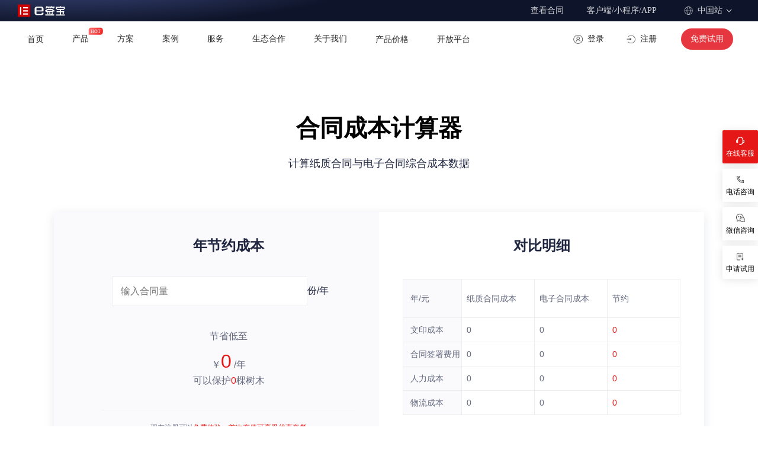

--- FILE ---
content_type: text/html
request_url: https://www.esign.cn/pcgwdb/ksrk/cbjs/
body_size: 22998
content:

<html lang="en">
<head>
  <title>-e签宝</title>
  <meta name="keywords" content="" />
  <meta name="description" content="" />
  
<meta charset="UTF-8" />
<meta name="viewport" content="width=device-width,height=device-height,inital-scale=1.0,maximum-scale=1.0,user-scalable=no" />
<meta content="yes" name="apple-mobile-web-app-capable" />
<meta http-equiv="X-UA-Compatible" content="IE=edge,chrome=1" />
  <link rel="stylesheet" href="https://asset.tsign.cn/apps/esign/font/custom_font/style.css?1686644193519"/>
  <link rel="stylesheet" type="text/css" href="/css/animate.css"/>
  <link rel="stylesheet" type="text/css" href="/css/iconfont.css"/>
  <link rel="stylesheet" type="text/css" href="/css/lessTools.css"/>
  <link rel="stylesheet" type="text/css" href="/css/askus.css"/>
  <link rel="stylesheet" type="text/css" href="/css/floatright.css?1686644193519"/>
  <link rel="stylesheet" type="text/css" href="/css/footer.css"/>
  <link rel="stylesheet" type="text/css" href="/css/header.css?1686644193519"/>
  <link rel="stylesheet" type="text/css" href="/css/costcalculation.css"/>
  <script src="/js/askus.js"></script>
  <script src="/js/jquery.min.js"></script>
  <script src="/js/askus.js"></script>
  <script src="/js/floatright.js?1686644193519"></script>
  <script src="/js/header.js?1686644193519"></script>
  <script>
    ;(function(para) {
        var p = para.sdk_url, n = 'huoYan', w = window, d = document,
        s = 'script',x = null,y = null;
        if(typeof(w['huoyanDataAnalytic']) !== 'undefined') {return false;}
        w['huoyanDataAnalytic'] = n;
        w[n] = w[n] || function(a) {
        return function() {(w[n]._q = w[n]._q || []).push([a, arguments]);}};
        w[n]['quick'] = w[n].call(null, 'quick');
        w[n]['search'] = w[n].call(null, 'search');
        x = d.createElement(s), y = d.getElementsByTagName(s)[0];x.async = 1;
        x.src = p;w[n].para = para;y.parentNode.insertBefore(x, y);
        })({
        sdk_url: 'https://identify.tankeai.com/assets/js/identify.js',
        server_url: 'https://identify.tankeai.com'
    });
    var g_huoyan_opt = {
        site_id : 1674,
        user_company:1751
    };
    huoYan.quick('autoTrack',g_huoyan_opt);
  </script>
</head>
<body>
  <!--头部-->
    
  	 
<link rel="stylesheet" type="text/css" href="/css/newWebsite/prod/headertuandui0711.css?1768480021076" />

      <div class="pc esign-header-container" data-v-6327c36c="">
        <div class="header-top" data-v-9d8a0ebe="" data-v-6327c36c="">
            <div class="top-logo" data-v-9d8a0ebe="">
                <a href="https://www.esign.cn/" rel="nofollow" data-v-9d8a0ebe=""
                    ><img
                        src="https://www.esign.cn/upload/resources/image/2024/04/16/43164.png"
                        alt="顶部logo"
                        data-v-9d8a0ebe=""
                /></a>
            </div>
            <div class="look-contract" data-v-9d8a0ebe="">
                <a
                    href="https://web.esign.cn/process/contract/receive/-/10/1"
                    target="_blank"
                    rel="nofollow"
                    class="look-link"
                    data-v-9d8a0ebe=""
                    >查看合同</a
                >
            </div>
            <div id="app-wrapper" class="top-item app-wrapper" data-v-9d8a0ebe="">
                <span class="text item-app" data-v-9d8a0ebe="">客户端/小程序/APP</span>
                <div class="app-container" style="display: none" data-v-9d8a0ebe="">
                    <ul id="app-list" class="app-list" data-v-9d8a0ebe="">
                        <li class="item-wrapper" data-v-9d8a0ebe="">
                            <div class="title active" data-v-9d8a0ebe="">
                                <img
                                    src="https://trial-cdn.esign.cn/upload/e270f61f-5ab8-5e34-ab92-1ee51fb6bea9!!5-10.png"
                                    alt=""
                                    class="app-icon"
                                    data-v-9d8a0ebe=""
                                />
                                微信端
                            </div>
                            <div class="app-code-wrapper" style="" data-v-9d8a0ebe="">
                                <img
                                    src="https://trial-cdn.esign.cn/upload/c81f7ddd-9fea-5660-b20f-626b2ccc4462!!6-25.png"
                                    alt=""
                                    data-v-9d8a0ebe=""
                                />
                                <div class="desc" data-v-9d8a0ebe="">使用微信扫一扫</div>
                            </div>
                        </li>
                        <li class="item-wrapper" data-v-9d8a0ebe="">
                            <div class="title" data-v-9d8a0ebe="">
                                <img
                                    src="https://trial-cdn.esign.cn/upload/c10af16d-8e2d-5af8-9b0a-2afeca276960!!5-10.png"
                                    alt=""
                                    class="app-icon"
                                    data-v-9d8a0ebe=""
                                />
                                支付宝
                            </div>
                            <div class="app-code-wrapper" style="display: none" data-v-9d8a0ebe="">
                                <img
                                    src="https://trial-cdn.esign.cn/upload/3ec6826b-0d5f-54fd-a94d-784ee82d25e7!!6-25.png"
                                    alt=""
                                    data-v-9d8a0ebe=""
                                />
                                <div class="desc" data-v-9d8a0ebe="">使用支付宝扫一扫</div>
                            </div>
                        </li>
                        <li class="item-wrapper" data-v-9d8a0ebe="">
                            <div class="title" data-v-9d8a0ebe="">
                                <img
                                    src="https://trial-cdn.esign.cn/upload/02a6d638-bd6e-5983-82bc-a01b66cb0ee2!!5-10.png"
                                    alt=""
                                    class="app-icon"
                                    data-v-9d8a0ebe=""
                                />
                                IOS版
                            </div>
                            <div class="app-code-wrapper" style="display: none" data-v-9d8a0ebe="">
                                <img
                                    src="http://asset.tsign.cn/apps/esign/esign-website-ssr/sml/img/iosCode.bc563c6.png"
                                    alt=""
                                    data-v-9d8a0ebe=""
                                />
                                <div class="desc" data-v-9d8a0ebe="">扫一扫下载IOS客户端</div>
                            </div>
                        </li>
                        <li class="item-wrapper" data-v-9d8a0ebe="">
                            <div class="title" data-v-9d8a0ebe="">
                                <img
                                    src="https://trial-cdn.esign.cn/upload/808d3452-ad02-584a-b6c3-6de05dd597fb!!5-10.png"
                                    alt=""
                                    class="app-icon"
                                    data-v-9d8a0ebe=""
                                />
                                安卓版
                            </div>
                            <div class="app-code-wrapper" style="display: none" data-v-9d8a0ebe="">
                                <img
                                    src="https://trial-cdn.esign.cn/upload/022b81ac-98bc-56aa-9b0f-070ede2a8fdc!!8-5.png"
                                    alt=""
                                    data-v-9d8a0ebe=""
                                />
                                <div class="desc" data-v-9d8a0ebe="">扫一扫下载安卓客户端</div>
                            </div>
                        </li>
                        <li class="item-wrapper" data-v-9d8a0ebe="">
                            <div class="title" data-v-9d8a0ebe="">
                                <img
                                    src="https://trial-cdn.esign.cn/upload/7f778fa6-2610-5dcd-93c7-d787aa9638a2!!5-10.png"
                                    alt=""
                                    class="app-icon"
                                    data-v-9d8a0ebe=""
                                />
                                钉钉端
                            </div>
                            <div class="app-code-wrapper" style="display: none" data-v-9d8a0ebe="">
                                <img
                                    src="https://trial-cdn.esign.cn/upload/0ee46754-032d-5d5c-9dab-a736ad3d0af6!!5-27.png"
                                    alt=""
                                    data-v-9d8a0ebe=""
                                />
                                <div class="desc" data-v-9d8a0ebe="">使用钉钉扫一扫</div>
                            </div>
                        </li>
                        <li class="item-wrapper" data-v-9d8a0ebe="">
                            <div class="title" data-v-9d8a0ebe="">
                                <img
                                    src="https://trial-cdn.esign.cn/upload/7f778fa6-2610-5dcd-93c7-d787aa9638a2!!5-10.png"
                                    alt=""
                                    class="app-icon"
                                    data-v-9d8a0ebe=""
                                />
                                飞书端
                            </div>
                            <div class="app-code-wrapper" style="display: none" data-v-9d8a0ebe="">
                                <img
                                    src="https://trial-cdn.esign.cn/upload/c1fca0a0-e278-5c22-9f23-94ac15b76142!!5-27.webp"
                                    alt=""
                                    data-v-9d8a0ebe=""
                                />
                                <div class="desc" data-v-9d8a0ebe="">使用飞书扫一扫</div>
                            </div>
                        </li>
                                 <li class="item-wrapper" data-v-9d8a0ebe="">
                            <div class="title" data-v-9d8a0ebe="">
                                <img
                                    src="https://trial-cdn.esign.cn/upload/7f778fa6-2610-5dcd-93c7-d787aa9638a2!!5-10.png"
                                    alt=""
                                    class="app-icon"
                                    data-v-9d8a0ebe=""
                                />
                                企微端
                            </div>
                            <div class="app-code-wrapper" style="display: none" data-v-9d8a0ebe="">
                                <img
                                    src="https://trial-cdn.esign.cn/upload/706aec3c-449b-5b05-b49b-a8d89c96ae77!!5-27.webp"
                                    alt=""
                                    data-v-9d8a0ebe=""
                                />
                                <div class="desc" data-v-9d8a0ebe="">使用企微扫一扫</div>
                            </div>
                        </li>
                        <li class="item-wrapper" data-v-9d8a0ebe="">
                            <div class="title" data-v-9d8a0ebe="">
                                <img
                                    src="https://trial-cdn.esign.cn/upload/e237b1f8-22cc-5795-8d4f-ac3840534f82!!5-10.png"
                                    alt=""
                                    class="app-icon"
                                    data-v-9d8a0ebe=""
                                />
                                客户端
                            </div>
                            <a
                                href="https://www.esign.cn/gw/khdxzy/"
                                class="app-code-wrapper"
                                style="display: none"
                                data-v-9d8a0ebe=""
                                ><img
                                    src="https://trial-cdn.esign.cn/upload/0a549fd3-ac43-5898-870d-cbba3e221865!!6-25.png"
                                    alt="app二维码"
                                    data-v-9d8a0ebe=""
                                />
                                <div class="desc" data-v-9d8a0ebe="">点击打开客户端下载页</div></a
                            >
                        </li>
                    </ul>
                </div>
            </div>
            <div class="change-btn" data-v-9d8a0ebe="">
                <div class="img-con" data-v-9d8a0ebe="">
                    <img
                        src="https://trial-cdn.esign.cn/upload/5d1cf385-b9a0-58fa-9dca-c5cdfc828763!!5-8.png"
                        alt=""
                        data-v-9d8a0ebe=""
                    />
                </div>
                <span class="text" data-v-9d8a0ebe="">中国站</span>
                <img
                    src="https://trial-cdn.esign.cn/upload/792d290c-9c0e-5e3e-814e-8ad8edc26688!!6-28.png"
                    alt=""
                    class="arr-img arr-img-down"
                    style=""
                    data-v-9d8a0ebe=""
                />
                <img
                    src="https://trial-cdn.esign.cn/upload/1680947f-7367-5f1d-963e-501cb4f233b6!!6-28.png"
                    alt=""
                    class="arr-img arr-img-up"
                    style="display: none"
                    data-v-9d8a0ebe=""
                />
                <div class="change-con" style="display: none" data-v-9d8a0ebe="">
                    <div class="change-con-line" data-v-9d8a0ebe=""></div>
                    <div class="change-son" data-v-9d8a0ebe="">
                        <div class="type-title" data-v-9d8a0ebe="">国际站</div>
                        <div class="type-link" data-v-9d8a0ebe="">
                            <a
                                href=" https://www.esignglobal.com?lang=zh-TW"
                                target="_blank"
                                class="son-name"
                                data-v-9d8a0ebe=""
                                >繁體中文</a
                            >
                        </div>
                        <div class="type-link" data-v-9d8a0ebe="">
                            <a
                                href=" https://www.esignglobal.com?lang=zh-cn"
                                target="_blank"
                                class="son-name"
                                data-v-9d8a0ebe=""
                                >简体中文</a
                            >
                        </div>
                        <div class="type-link" data-v-9d8a0ebe="">
                            <a
                                href=" https://www.esignglobal.com?lang=en-us"
                                target="_blank"
                                class="son-name"
                                data-v-9d8a0ebe=""
                                >English</a
                            >
                        </div>
                    </div>
                    <div class="change-son" data-v-9d8a0ebe="">
                        <div class="type-title" data-v-9d8a0ebe="">中国站</div>
                        <div class="type-link" data-v-9d8a0ebe="">
                            <a
                                href=" https://www.esign.cn/"
                                target="_blank"
                                class="son-name"
                                data-v-9d8a0ebe=""
                                >简体中文</a
                            >
                        </div>
                    </div>
                </div>
            </div>
        </div>
        <div class="header-wrapper white" data-v-6327c36c="">
            <div class="header-main" data-v-6327c36c="">
                <div class="logo" data-v-6327c36c="">
                    <a href="https://www.esign.cn/" rel="nofollow" data-v-6327c36c=""
                        ><img
                            src="https://trial-cdn.esign.cn/upload/18451ee8-86e1-56ef-a3b7-e5e03db72a19!!4-11.svg"
                            alt="顶部logo"
                            width="99"
                            height="27"
                            data-v-6327c36c=""
                    /></a>
                </div>
                <nav id="new-esign-nav" class="esign-nav" data-v-6327c36c="">
                     <div data-id="home" class="menu-item dark" data-v-6327c36c="">
                        <span class="link" data-v-6327c36c=""
                            ><a
                                href="https://www.esign.cn/"
                                target="_self"
                                class="link-item"
                                data-v-6327c36c=""
                                >首页</a
                            >
                       </span>
                        <!---->
                    </div>
                    <div data-id="cp" class="menu-item dark" data-v-6327c36c="">
                        <span class="text" data-v-6327c36c="">产品</span>
                        <div class="hot-con" data-v-6327c36c="">
                            <img
                                src="https://trial-cdn.esign.cn/upload/cafb5292-0e6e-5d2a-94ca-c2a650d19efc!!4-18.svg"
                                width="25"
                                height="13"
                                alt="hot"
                                data-v-6327c36c=""
                            />
                        </div>
                    </div>
                    <div data-id="fa" class="menu-item dark" data-v-6327c36c="">
                        <span class="text" data-v-6327c36c="">方案</span>
                        <!---->
                    </div>
                    <div data-id="al" class="menu-item dark" data-v-6327c36c="">
                        <span class="text" data-v-6327c36c="">案例</span>
                        <!---->
                    </div>
                    <div data-id="fw" class="menu-item dark" data-v-6327c36c="">
                        <span class="text" data-v-6327c36c="">服务</span>
                        <!---->
                    </div>
                    <div data-id="sthz" class="menu-item dark" data-v-6327c36c="">
                        <span class="text" data-v-6327c36c="">生态合作</span>
                        <!---->
                    </div>
                    <div data-id="gywm" class="menu-item dark" data-v-6327c36c="">
                        <span class="text" data-v-6327c36c="">关于我们</span>
                        <!---->
                    </div>
                    <div data-id="cpjg" class="menu-item dark" data-v-6327c36c="">
                        <span class="link" data-v-6327c36c=""
                            ><a
                                href="https://www.esign.cn/site/quotation"
                                class="link-item"
                                data-v-6327c36c=""
                                >产品价格</a
                            ></span
                        >
                        <!---->
                    </div>
                    <div data-id="open" class="menu-item dark" data-v-6327c36c="">
                        <span class="link" data-v-6327c36c=""
                            ><a
                                href="https://open.esign.cn/"
                                target="_blank"
                                class="link-item"
                                data-v-6327c36c=""
                                >开放平台</a
                            ></span
                        >
                        <!---->
                    </div>
                </nav>
                <div class="right-btn" data-v-6327c36c="">
                    <a
                        href="https://web.esign.cn/workspace/home"
                        target="_blank"
                        class="top-btn first"
                        data-v-6327c36c=""
                        ><div class="login-btn dark" data-v-6327c36c="">
                            <div class="img-con" data-v-6327c36c="">
                                <img
                                    alt=""
                                    src="https://trial-cdn.esign.cn/upload/24ae9e6a-a9df-5a87-9326-88101314977b!!7-11.png"
                                    data-v-6327c36c=""
                                />
                            </div>
                            <span data-v-6327c36c="">登录</span>
                        </div></a
                    >
                    <a
                        href="https://h5.esign.cn/usercenterFront/regist?pub=esign"
                        target="_blank"
                        class="top-btn"
                        data-v-6327c36c=""
                        ><div class="register-btn dark" data-v-6327c36c="">
                            <div class="img-con" data-v-6327c36c="">
                                <img
                                    alt=""
                                    src="https://trial-cdn.esign.cn/upload/eb35ea73-1619-5c03-9b83-a6645b429e75!!7-11.png"
                                    data-v-6327c36c=""
                                />
                            </div>
                            <span data-v-6327c36c="">注册</span>
                        </div></a
                    >
                    <div class="free-btb" data-v-6327c36c=""  onclick="trial_dialog_or_window(event, true, 'dialog')">免费试用</div>
                    <div class="free-btb-small" data-v-6327c36c="">
                        <img
                            src="https://trial-cdn.esign.cn/upload/d2179e65-f43c-59ef-8455-74cfe6609f4b!!6-25.png"
                            alt=""
                            class="free-btb-small-icon"
                            data-v-6327c36c=""
                        />
                    </div>
                </div>
            </div>
            <div class="sub-menu-con" style="height: 0px" data-v-6327c36c="">
                <div style="height: 60px; width: 100%" data-v-6327c36c=""></div>
                <div class="son-con" style="height: 0px" data-v-6327c36c="">
                      <div
                            class="sub-menu-item-cp"
                            style="display: none"
                            data-v-396fc7c5=""
                            data-v-c052bcac=""
                        >
                            <div class="sub-cp" data-v-396fc7c5="">
                                <div class="sub-cp-main" data-v-396fc7c5="">
                                    <div class="sub-card" data-v-396fc7c5="">
                                        <div class="head" data-v-396fc7c5="">
                                            <div class="title" data-v-396fc7c5="">
                                                在e签宝平台中使用
                                            </div>
                                        </div>
                                        <div class="card" data-v-396fc7c5="">
                                            <div class="card-head" data-v-396fc7c5="">
                                                <div class="card-name" data-v-396fc7c5="">
                                                    国内站：签管一体 AI 合同平台
                                                </div>
                                                <div class="card-desc" data-v-396fc7c5="">
                                                    面向各类规模企业,提供签管一体化的电子合同服务
                                                </div>
                                            </div>
                                            <div class="card-main" data-v-396fc7c5="">
                                                <div class="tag-con" data-v-396fc7c5="">
                                                    <div class="tag-item" data-v-396fc7c5="">
                                                        签管一体
                                                    </div>
                                                    <div class="tag-item" data-v-396fc7c5="">
                                                        智能合同
                                                    </div>
                                                    <div class="tag-item" data-v-396fc7c5="">
                                                        合同用印审批
                                                    </div>
                                                    <div class="tag-item" data-v-396fc7c5="">
                                                        集团化管理
                                                    </div>
                                                </div>
                                            </div>
                                            <div class="btn-con" data-v-396fc7c5="">
                                                <button
                                                    class="button"
                                                    onclick="trial_dialog_or_window(event, true, 'dialog')"
                                                    style="--clr: #f93062"
                                                    data-v-4431dbf3=""
                                                    data-v-396fc7c5=""
                                                >
                                                    <span class="text" data-v-4431dbf3=""
                                                        >免费试用<span data-v-4431dbf3=""></span
                                                    ></span>
                                                    <span
                                                        class="button__icon-wrapper"
                                                        data-v-4431dbf3=""
                                                        ><svg
                                                            xmlns="http://www.w3.org/2000/svg"
                                                            width="24"
                                                            height="24"
                                                            viewBox="0 0 24 24"
                                                            fill="none"
                                                            class="button__icon-svg"
                                                            data-v-4431dbf3=""
                                                        >
                                                            <path
                                                                d="M8.9275 7.95159H15.1272C15.4033 7.95159 15.6272 8.17545 15.6272 8.45159V14.6513"
                                                                stroke="#F93062"
                                                                stroke-width="3"
                                                                stroke-linecap="round"
                                                                data-v-4431dbf3=""
                                                            ></path>
                                                            <path
                                                                d="M8.1751 15.4049L14.791 8.789"
                                                                stroke="#F93062"
                                                                stroke-width="3"
                                                                stroke-linecap="round"
                                                                data-v-4431dbf3=""
                                                            ></path>
                                                        </svg>
                                                        <svg
                                                            xmlns="http://www.w3.org/2000/svg"
                                                            width="24"
                                                            height="24"
                                                            viewBox="0 0 24 24"
                                                            fill="none"
                                                            class="button__icon-svg button__icon-svg--copy"
                                                            data-v-4431dbf3=""
                                                        >
                                                            <path
                                                                d="M8.9275 7.95159H15.1272C15.4033 7.95159 15.6272 8.17545 15.6272 8.45159V14.6513"
                                                                stroke="#F93062"
                                                                stroke-width="3"
                                                                stroke-linecap="round"
                                                                data-v-4431dbf3=""
                                                            ></path>
                                                            <path
                                                                d="M8.1751 15.4049L14.791 8.789"
                                                                stroke="#F93062"
                                                                stroke-width="3"
                                                                stroke-linecap="round"
                                                                data-v-4431dbf3=""
                                                            ></path></svg
                                                    ></span>
                                                </button>
                                                <div class="link-con" data-v-396fc7c5="">
                                                    <a
                                                        href="/product/platform"
                                                        target="_blank"
                                                        data-v-396fc7c5=""
                                                        >了解详情 &gt;</a
                                                    >
                                                    <a
                                                        href="/site/quotation"
                                                        target="_blank"
                                                        data-v-396fc7c5=""
                                                        >版本权益 &gt;</a
                                                    >
                                                </div>
                                            </div>
                                        </div>
                                    </div>
                                    <div class="sub-card" data-v-396fc7c5="">
                                        <!---->
                                        <div class="card fill" data-v-396fc7c5="">
                                            <div class="card-head" data-v-396fc7c5="">
                                                <div class="card-name" data-v-396fc7c5="">
                                                    国际站：eSignGlobal 全球签平台
                                                </div>
                                                <div class="card-desc" data-v-396fc7c5="">
                                                    面向所有跨境业务的国内企业或者在华贸易的外资企业
                                                </div>
                                            </div>
                                            <div class="card-main" data-v-396fc7c5="">
                                                <div class="tag-con" data-v-396fc7c5="">
                                                    <div class="tag-item" data-v-396fc7c5="">
                                                        三地数据中心
                                                    </div>
                                                    <div class="tag-item" data-v-396fc7c5="">
                                                        80+国家覆盖
                                                    </div>
                                                    <div class="tag-item" data-v-396fc7c5="">
                                                        多等级支持
                                                    </div>
                                                    <div class="tag-item" data-v-396fc7c5="">
                                                        存证链保障
                                                    </div>
                                                </div>
                                            </div>
                                            <div class="btn-con" data-v-396fc7c5="">
                                                <a
                                                    href="https://www.esignglobal.com/?source=esign"
                                                    target="_blank"
                                                    class="link link-btn"
                                                    style="--clr: #f93062"
                                                    data-v-34dacc10=""
                                                    data-v-396fc7c5=""
                                                    ><span class="text" data-v-34dacc10=""
                                                        >了解详情</span
                                                    >
                                                    <span class="a__icon-wrapper" data-v-34dacc10=""
                                                        ><svg
                                                            xmlns="http://www.w3.org/2000/svg"
                                                            width="24"
                                                            height="24"
                                                            viewBox="0 0 24 24"
                                                            fill="none"
                                                            class="a__icon-svg"
                                                            data-v-34dacc10=""
                                                        >
                                                            <path
                                                                d="M8.9275 7.95159H15.1272C15.4033 7.95159 15.6272 8.17545 15.6272 8.45159V14.6513"
                                                                stroke="#F93062"
                                                                stroke-width="3"
                                                                stroke-linecap="round"
                                                                data-v-34dacc10=""
                                                            ></path>
                                                            <path
                                                                d="M8.1751 15.4049L14.791 8.789"
                                                                stroke="#F93062"
                                                                stroke-width="3"
                                                                stroke-linecap="round"
                                                                data-v-34dacc10=""
                                                            ></path>
                                                        </svg>
                                                        <svg
                                                            xmlns="http://www.w3.org/2000/svg"
                                                            width="24"
                                                            height="24"
                                                            viewBox="0 0 24 24"
                                                            fill="none"
                                                            class="a__icon-svg a__icon-svg--copy"
                                                            data-v-34dacc10=""
                                                        >
                                                            <path
                                                                d="M8.9275 7.95159H15.1272C15.4033 7.95159 15.6272 8.17545 15.6272 8.45159V14.6513"
                                                                stroke="#F93062"
                                                                stroke-width="3"
                                                                stroke-linecap="round"
                                                                data-v-34dacc10=""
                                                            ></path>
                                                            <path
                                                                d="M8.1751 15.4049L14.791 8.789"
                                                                stroke="#F93062"
                                                                stroke-width="3"
                                                                stroke-linecap="round"
                                                                data-v-34dacc10=""
                                                            ></path></svg></span
                                                ></a>
                                            </div>
                                        </div>
                                    </div>
                                </div>
                                <div class="cp-bottom" data-v-396fc7c5="">
                                    <div class="cp-service" data-v-396fc7c5="">更多服务</div>
                                    <div class="cp-service-item can-click" data-v-396fc7c5="">
                                        <div class="cp-service-item-tag" data-v-396fc7c5="">
                                            <a
                                                href="/product/verifyservice"
                                                target="_blank"
                                                data-v-396fc7c5=""
                                                ><span data-v-396fc7c5="">身份核验服务</span>
                                                <img
                                                    src="https://trial-cdn.esign.cn/upload/039fe32a-9b75-5d5b-9ed2-de2882915656!!4-18.svg"
                                                    alt="箭头"
                                                    class="arrow before"
                                                    data-v-396fc7c5="" />
                                                <img
                                                    src="https://trial-cdn.esign.cn/upload/8a93828b-46b8-57ac-ade4-1586a99069b5!!4-18.svg"
                                                    alt="箭头"
                                                    class="arrow after"
                                                    data-v-396fc7c5=""
                                            /></a>
                                        </div>
                                        <!---->
                                    </div>
                                    <div class="cp-service-item can-click" data-v-396fc7c5="">
                                        <div class="cp-service-item-tag" data-v-396fc7c5="">
                                            <a
                                                href="https://www.esign.cn/pcgw/cp/cpjs/#content4"
                                                target="_blank"
                                                data-v-396fc7c5=""
                                                ><span data-v-396fc7c5="">数据存证服务</span>
                                                <img
                                                    src="https://trial-cdn.esign.cn/upload/039fe32a-9b75-5d5b-9ed2-de2882915656!!4-18.svg"
                                                    alt="箭头"
                                                    class="arrow before"
                                                    data-v-396fc7c5="" />
                                                <img
                                                    src="https://trial-cdn.esign.cn/upload/8a93828b-46b8-57ac-ade4-1586a99069b5!!4-18.svg"
                                                    alt="箭头"
                                                    class="arrow after"
                                                    data-v-396fc7c5=""
                                            /></a>
                                        </div>
                                        <!---->
                                    </div>
                                    <div class="cp-service-item can-click" data-v-396fc7c5="">
                                        <div class="cp-service-item-tag" data-v-396fc7c5="">
                                            <a
                                                href="/product/lawservice"
                                                target="_blank"
                                                data-v-396fc7c5=""
                                                ><span data-v-396fc7c5="">法律服务</span>
                                                <img
                                                    src="https://trial-cdn.esign.cn/upload/039fe32a-9b75-5d5b-9ed2-de2882915656!!4-18.svg"
                                                    alt="箭头"
                                                    class="arrow before"
                                                    data-v-396fc7c5="" />
                                                <img
                                                    src="https://trial-cdn.esign.cn/upload/8a93828b-46b8-57ac-ade4-1586a99069b5!!4-18.svg"
                                                    alt="箭头"
                                                    class="arrow after"
                                                    data-v-396fc7c5=""
                                            /></a>
                                        </div>
                                        <!---->
                                    </div>
                                    <div class="cp-service-item can-click" data-v-396fc7c5="">
                                        <div class="cp-service-item-tag" data-v-396fc7c5="">
                                            <a
                                                href="/site/kinggrid/iweboffice"
                                                target="_blank"
                                                data-v-396fc7c5=""
                                                ><span data-v-396fc7c5="">iWebOffic中间件</span>
                                                <img
                                                    src="https://trial-cdn.esign.cn/upload/039fe32a-9b75-5d5b-9ed2-de2882915656!!4-18.svg"
                                                    alt="箭头"
                                                    class="arrow before"
                                                    data-v-396fc7c5="" />
                                                <img
                                                    src="https://trial-cdn.esign.cn/upload/8a93828b-46b8-57ac-ade4-1586a99069b5!!4-18.svg"
                                                    alt="箭头"
                                                    class="arrow after"
                                                    data-v-396fc7c5=""
                                            /></a>
                                        </div>
                                        <!---->
                                    </div>
                                    <div class="cp-service-item can-click" data-v-396fc7c5="">
                                        <div class="cp-service-item-tag" data-v-396fc7c5="">
                                            <a
                                                href="/site/kinggrid/iSignature"
                                                target="_blank"
                                                data-v-396fc7c5=""
                                                ><span data-v-396fc7c5="">iSignature电子签章</span>
                                                <img
                                                    src="https://trial-cdn.esign.cn/upload/039fe32a-9b75-5d5b-9ed2-de2882915656!!4-18.svg"
                                                    alt="箭头"
                                                    class="arrow before"
                                                    data-v-396fc7c5="" />
                                                <img
                                                    src="https://trial-cdn.esign.cn/upload/8a93828b-46b8-57ac-ade4-1586a99069b5!!4-18.svg"
                                                    alt="箭头"
                                                    class="arrow after"
                                                    data-v-396fc7c5=""
                                            /></a>
                                        </div>
                                        <!---->
                                    </div>
                                </div>
                            </div>
                            <div class="sub-cp" data-v-396fc7c5="">
                                <div class="sub-cp-main" data-v-396fc7c5="">
                                    <div class="sub-card" data-v-396fc7c5="">
                                        <div class="head" data-v-396fc7c5="">
                                            <div class="title" data-v-396fc7c5="">
                                                在办公软件中使用
                                            </div>
                                        </div>
                                        <div class="card" data-v-396fc7c5="">
                                            <div class="card-head" data-v-396fc7c5="">
                                                <div class="card-name" data-v-396fc7c5="">
                                                    集成中心
                                                </div>
                                                <div class="card-desc" data-v-396fc7c5="">
                                                    在办公软件中开通使用
                                                </div>
                                            </div>
                                            <div class="card-main" data-v-396fc7c5="">
                                                <div class="tag-con" data-v-396fc7c5="">
                                                    <div class="tag-item" data-v-396fc7c5="">
                                                        钉钉融合
                                                    </div>
                                                    <div class="tag-item" data-v-396fc7c5="">
                                                        企微融合
                                                    </div>
                                                    <div class="tag-item" data-v-396fc7c5="">
                                                        飞书融合
                                                    </div>
                                                    <div class="tag-item" data-v-396fc7c5="">
                                                        更多融合
                                                    </div>
                                                </div>
                                            </div>
                                            <div class="btn-con" data-v-396fc7c5="">
                                                <button
                                                    class="button"
                                                    onclick="trial_dialog_or_window(event, true, 'dialog')"
                                                    style="--clr: #f93062"
                                                    data-v-4431dbf3=""
                                                    data-v-396fc7c5=""
                                                >
                                                    <span class="text" data-v-4431dbf3=""
                                                        >免费试用<span data-v-4431dbf3=""></span
                                                    ></span>
                                                    <span
                                                        class="button__icon-wrapper"
                                                        data-v-4431dbf3=""
                                                        ><svg
                                                            xmlns="http://www.w3.org/2000/svg"
                                                            width="24"
                                                            height="24"
                                                            viewBox="0 0 24 24"
                                                            fill="none"
                                                            class="button__icon-svg"
                                                            data-v-4431dbf3=""
                                                        >
                                                            <path
                                                                d="M8.9275 7.95159H15.1272C15.4033 7.95159 15.6272 8.17545 15.6272 8.45159V14.6513"
                                                                stroke="#F93062"
                                                                stroke-width="3"
                                                                stroke-linecap="round"
                                                                data-v-4431dbf3=""
                                                            ></path>
                                                            <path
                                                                d="M8.1751 15.4049L14.791 8.789"
                                                                stroke="#F93062"
                                                                stroke-width="3"
                                                                stroke-linecap="round"
                                                                data-v-4431dbf3=""
                                                            ></path>
                                                        </svg>
                                                        <svg
                                                            xmlns="http://www.w3.org/2000/svg"
                                                            width="24"
                                                            height="24"
                                                            viewBox="0 0 24 24"
                                                            fill="none"
                                                            class="button__icon-svg button__icon-svg--copy"
                                                            data-v-4431dbf3=""
                                                        >
                                                            <path
                                                                d="M8.9275 7.95159H15.1272C15.4033 7.95159 15.6272 8.17545 15.6272 8.45159V14.6513"
                                                                stroke="#F93062"
                                                                stroke-width="3"
                                                                stroke-linecap="round"
                                                                data-v-4431dbf3=""
                                                            ></path>
                                                            <path
                                                                d="M8.1751 15.4049L14.791 8.789"
                                                                stroke="#F93062"
                                                                stroke-width="3"
                                                                stroke-linecap="round"
                                                                data-v-4431dbf3=""
                                                            ></path></svg
                                                    ></span>
                                                </button>
                                                <div class="link-con" data-v-396fc7c5="">
                                                    <a
                                                        href="/site/ecological/shop"
                                                        target="_blank"
                                                        data-v-396fc7c5=""
                                                        >了解详情 &gt;</a
                                                    >
                                                    <!---->
                                                </div>
                                            </div>
                                        </div>
                                    </div>
                                    <div class="sub-card" data-v-396fc7c5="">
                                        <div class="head" data-v-396fc7c5="">
                                            <div class="title" data-v-396fc7c5="">
                                                在业务系统中使用
                                            </div>
                                        </div>
                                        <div class="card" data-v-396fc7c5="">
                                            <div class="card-head" data-v-396fc7c5="">
                                                <div class="card-name" data-v-396fc7c5="">
                                                    开放平台
                                                </div>
                                                <div class="card-desc" data-v-396fc7c5="">
                                                    在业务系统中集成签管服务
                                                </div>
                                            </div>
                                            <div class="card-main" data-v-396fc7c5="">
                                                <div class="tag-con" data-v-396fc7c5="">
                                                    <div class="tag-item" data-v-396fc7c5="">
                                                        接口开放
                                                    </div>
                                                    <div class="tag-item" data-v-396fc7c5="">
                                                        极速集成
                                                    </div>
                                                    <div class="tag-item" data-v-396fc7c5="">
                                                        灵活融合
                                                    </div>
                                                    <div class="tag-item" data-v-396fc7c5="">
                                                        性能稳定
                                                    </div>
                                                </div>
                                            </div>
                                            <div class="btn-con" data-v-396fc7c5="">
                                                <button
                                                    class="button"
                                                    onclick="trial_dialog_or_window(event, true, 'dialog')"
                                                    style="--clr: #f93062"
                                                    data-v-4431dbf3=""
                                                    data-v-396fc7c5=""
                                                >
                                                    <span class="text" data-v-4431dbf3=""
                                                        >对接申请<span data-v-4431dbf3=""></span
                                                    ></span>
                                                    <span
                                                        class="button__icon-wrapper"
                                                        data-v-4431dbf3=""
                                                        ><svg
                                                            xmlns="http://www.w3.org/2000/svg"
                                                            width="24"
                                                            height="24"
                                                            viewBox="0 0 24 24"
                                                            fill="none"
                                                            class="button__icon-svg"
                                                            data-v-4431dbf3=""
                                                        >
                                                            <path
                                                                d="M8.9275 7.95159H15.1272C15.4033 7.95159 15.6272 8.17545 15.6272 8.45159V14.6513"
                                                                stroke="#F93062"
                                                                stroke-width="3"
                                                                stroke-linecap="round"
                                                                data-v-4431dbf3=""
                                                            ></path>
                                                            <path
                                                                d="M8.1751 15.4049L14.791 8.789"
                                                                stroke="#F93062"
                                                                stroke-width="3"
                                                                stroke-linecap="round"
                                                                data-v-4431dbf3=""
                                                            ></path>
                                                        </svg>
                                                        <svg
                                                            xmlns="http://www.w3.org/2000/svg"
                                                            width="24"
                                                            height="24"
                                                            viewBox="0 0 24 24"
                                                            fill="none"
                                                            class="button__icon-svg button__icon-svg--copy"
                                                            data-v-4431dbf3=""
                                                        >
                                                            <path
                                                                d="M8.9275 7.95159H15.1272C15.4033 7.95159 15.6272 8.17545 15.6272 8.45159V14.6513"
                                                                stroke="#F93062"
                                                                stroke-width="3"
                                                                stroke-linecap="round"
                                                                data-v-4431dbf3=""
                                                            ></path>
                                                            <path
                                                                d="M8.1751 15.4049L14.791 8.789"
                                                                stroke="#F93062"
                                                                stroke-width="3"
                                                                stroke-linecap="round"
                                                                data-v-4431dbf3=""
                                                            ></path></svg
                                                    ></span>
                                                </button>
                                                <div class="link-con" data-v-396fc7c5="">
                                                    <a
                                                        href="/product/apiservice"
                                                        target="_blank"
                                                        data-v-396fc7c5=""
                                                        >了解详情 &gt;</a
                                                    >
                                                    <!---->
                                                </div>
                                            </div>
                                        </div>
                                    </div>
                                    <div class="sub-card" data-v-396fc7c5="">
                                        <div class="head" data-v-396fc7c5="">
                                            <div class="title" data-v-396fc7c5="">
                                                本地部署后使用
                                            </div>
                                        </div>
                                        <div class="card" data-v-396fc7c5="">
                                            <div class="card-head" data-v-396fc7c5="">
                                                <div class="card-name" data-v-396fc7c5="">
                                                    本地部署产品
                                                </div>
                                                <div class="card-desc" data-v-396fc7c5="">
                                                    隐私数据私有化部署管控
                                                </div>
                                            </div>
                                            <div class="card-main" data-v-396fc7c5="">
                                                <div class="tag-con" data-v-396fc7c5="">
                                                    <div class="tag-item" data-v-396fc7c5="">
                                                        私有部署
                                                    </div>
                                                    <div class="tag-item" data-v-396fc7c5="">
                                                        定制开发
                                                    </div>
                                                    <div class="tag-item" data-v-396fc7c5="">
                                                        专属云
                                                    </div>
                                                    <div class="tag-item" data-v-396fc7c5="">
                                                        中间件
                                                    </div>
                                                </div>
                                            </div>
                                            <div class="btn-con" data-v-396fc7c5="">
                                                <button
                                                    class="button"
                                                    onclick="trial_dialog_or_window(event, true, 'dialog')"
                                                    style="--clr: #f93062"
                                                    data-v-4431dbf3=""
                                                    data-v-396fc7c5=""
                                                >
                                                    <span class="text" data-v-4431dbf3=""
                                                        >开通申请<span data-v-4431dbf3=""></span
                                                    ></span>
                                                    <span
                                                        class="button__icon-wrapper"
                                                        data-v-4431dbf3=""
                                                        ><svg
                                                            xmlns="http://www.w3.org/2000/svg"
                                                            width="24"
                                                            height="24"
                                                            viewBox="0 0 24 24"
                                                            fill="none"
                                                            class="button__icon-svg"
                                                            data-v-4431dbf3=""
                                                        >
                                                            <path
                                                                d="M8.9275 7.95159H15.1272C15.4033 7.95159 15.6272 8.17545 15.6272 8.45159V14.6513"
                                                                stroke="#F93062"
                                                                stroke-width="3"
                                                                stroke-linecap="round"
                                                                data-v-4431dbf3=""
                                                            ></path>
                                                            <path
                                                                d="M8.1751 15.4049L14.791 8.789"
                                                                stroke="#F93062"
                                                                stroke-width="3"
                                                                stroke-linecap="round"
                                                                data-v-4431dbf3=""
                                                            ></path>
                                                        </svg>
                                                        <svg
                                                            xmlns="http://www.w3.org/2000/svg"
                                                            width="24"
                                                            height="24"
                                                            viewBox="0 0 24 24"
                                                            fill="none"
                                                            class="button__icon-svg button__icon-svg--copy"
                                                            data-v-4431dbf3=""
                                                        >
                                                            <path
                                                                d="M8.9275 7.95159H15.1272C15.4033 7.95159 15.6272 8.17545 15.6272 8.45159V14.6513"
                                                                stroke="#F93062"
                                                                stroke-width="3"
                                                                stroke-linecap="round"
                                                                data-v-4431dbf3=""
                                                            ></path>
                                                            <path
                                                                d="M8.1751 15.4049L14.791 8.789"
                                                                stroke="#F93062"
                                                                stroke-width="3"
                                                                stroke-linecap="round"
                                                                data-v-4431dbf3=""
                                                            ></path></svg
                                                    ></span>
                                                </button>
                                                <div class="link-con" data-v-396fc7c5="">
                                                    <a
                                                        href="/product/proprietary-cloud"
                                                        target="_blank"
                                                        data-v-396fc7c5=""
                                                        >了解详情 &gt;</a
                                                    >
                                                    <!---->
                                                </div>
                                            </div>
                                        </div>
                                    </div>
                                </div>
                                <!---->
                            </div>
                        </div>
                    <div
                        class="sub-menu-item-fa"
                        style="display: none"
                        data-v-d2ff8760=""
                        data-v-6327c36c=""
                    >
                        <div class="sub-fa" data-v-d2ff8760="">
                            <p class="fa-title" data-v-d2ff8760="">场景方案</p>
                            <div class="fa-card-con" data-v-d2ff8760="">
                                <div class="fa-card cardItem" data-v-d2ff8760="">
                                    <div class="fa-card-title" data-v-d2ff8760="">
                                        <img
                                            src="https://trial-cdn.esign.cn/upload/9d1cea55-7b99-5766-965b-9be883412892!!6-25.png"
                                            alt=""
                                            class="icon"
                                            data-v-d2ff8760=""
                                        />
                                        <div class="title" data-v-d2ff8760="">人力资源服务</div>
                                    </div>
                                    <p class="fa-card-desc" data-v-d2ff8760="">
                                        提升HR作业效率及员工体验，减少机械劳动
                                    </p>
                                    <a
                                        href="https://www.esign.cn/site/experience/ehr?id=2&amp;isAdmin=false"
                                        target="_blank"
                                        class="fa-card-btn"
                                        data-v-d2ff8760=""
                                        ><span class="fa-card-btn-name" data-v-d2ff8760=""
                                            >立即体验</span
                                        >
                                        <img
                                            src="https://trial-cdn.esign.cn/upload/830dbf32-4581-57cf-b1c1-beb3095b7044!!4-24.svg"
                                            alt="箭头"
                                            class="fa-arrow"
                                            data-v-d2ff8760=""
                                    /></a>
                                </div>
                                <div class="fa-card cardItem" data-v-d2ff8760="">
                                    <div class="fa-card-title" data-v-d2ff8760="">
                                        <img
                                            src="https://trial-cdn.esign.cn/upload/de003544-9d57-5cd8-9d69-adfe47bf71ea!!6-25.png"
                                            alt=""
                                            class="icon"
                                            data-v-d2ff8760=""
                                        />
                                        <div class="title" data-v-d2ff8760="">物流</div>
                                    </div>
                                    <p class="fa-card-desc" data-v-d2ff8760="">
                                        纸质单据全流程电子化签署流转
                                    </p>
                                    <a
                                        href="https://www.esign.cn/site/experience/logistics?id=10&amp;isAdmin=false"
                                        target="_blank"
                                        class="fa-card-btn"
                                        data-v-d2ff8760=""
                                        ><span class="fa-card-btn-name" data-v-d2ff8760=""
                                            >立即体验</span
                                        >
                                        <img
                                            src="https://trial-cdn.esign.cn/upload/830dbf32-4581-57cf-b1c1-beb3095b7044!!4-24.svg"
                                            alt="箭头"
                                            class="fa-arrow"
                                            data-v-d2ff8760=""
                                    /></a>
                                </div>
                                <div class="fa-card cardItem" data-v-d2ff8760="">
                                    <div class="fa-card-title" data-v-d2ff8760="">
                                        <img
                                            src="https://trial-cdn.esign.cn/upload/087e824e-094e-5cde-8b1a-4d86819adefa!!6-25.png"
                                            alt=""
                                            class="icon"
                                            data-v-d2ff8760=""
                                        />
                                        <div class="title" data-v-d2ff8760="">在线教育</div>
                                    </div>
                                    <p class="fa-card-desc" data-v-d2ff8760="">
                                        无需到现场，即可完成课程文件签订
                                    </p>
                                    <a
                                        href="https://www.esign.cn/pcgw/jjfa/jypx/"
                                        target="_blank"
                                        class="fa-card-btn"
                                        data-v-d2ff8760=""
                                        ><span class="fa-card-btn-name" data-v-d2ff8760=""
                                            >立即体验</span
                                        >
                                        <img
                                            src="https://trial-cdn.esign.cn/upload/830dbf32-4581-57cf-b1c1-beb3095b7044!!4-24.svg"
                                            alt="箭头"
                                            class="fa-arrow"
                                            data-v-d2ff8760=""
                                    /></a>
                                </div>
                                <div class="fa-card cardItem" data-v-d2ff8760="">
                                    <div class="fa-card-title" data-v-d2ff8760="">
                                        <img
                                            src="https://trial-cdn.esign.cn/upload/53afaaa4-6147-5bb1-9f15-c5700ab964ae!!6-25.png"
                                            alt=""
                                            class="icon"
                                            data-v-d2ff8760=""
                                        />
                                        <div class="title" data-v-d2ff8760="">医疗卫生</div>
                                    </div>
                                    <p class="fa-card-desc" data-v-d2ff8760="">
                                        覆盖医疗业务内多个典型签署场景
                                    </p>
                                    <a
                                        href="https://www.esign.cn/site/experience/doctor?id=11&amp;isAdmin=false"
                                        target="_blank"
                                        class="fa-card-btn"
                                        data-v-d2ff8760=""
                                        ><span class="fa-card-btn-name" data-v-d2ff8760=""
                                            >立即体验</span
                                        >
                                        <img
                                            src="https://trial-cdn.esign.cn/upload/830dbf32-4581-57cf-b1c1-beb3095b7044!!4-24.svg"
                                            alt="箭头"
                                            class="fa-arrow"
                                            data-v-d2ff8760=""
                                    /></a>
                                </div>
                                <div class="fa-card cardItem" data-v-d2ff8760="">
                                    <div class="fa-card-title" data-v-d2ff8760="">
                                        <img
                                            src="https://trial-cdn.esign.cn/upload/2add6c28-ad45-5556-9157-ec005a679b8f!!6-25.png"
                                            alt=""
                                            class="icon"
                                            data-v-d2ff8760=""
                                        />
                                        <div class="title" data-v-d2ff8760="">海外签</div>
                                    </div>
                                    <p class="fa-card-desc" data-v-d2ff8760="">
                                        eSignGlobal跨境云电子签名解决方案
                                    </p>
                                    <a
                                        href="https://www.esign.cn/site/global"
                                        target="_blank"
                                        class="fa-card-btn"
                                        data-v-d2ff8760=""
                                        ><span class="fa-card-btn-name" data-v-d2ff8760=""
                                            >立即体验</span
                                        >
                                        <img
                                            src="https://trial-cdn.esign.cn/upload/830dbf32-4581-57cf-b1c1-beb3095b7044!!4-24.svg"
                                            alt="箭头"
                                            class="fa-arrow"
                                            data-v-d2ff8760=""
                                    /></a>
                                </div>
                            </div>
                        </div>
                        <div class="sub-fa" data-v-d2ff8760="">
                            <p class="fa-title" data-v-d2ff8760="">行业方案</p>
                            <div class="fa-card-con" data-v-d2ff8760="">
                                <div class="fa-card cardItem" data-v-d2ff8760="">
                                    <div class="fa-card-title" data-v-d2ff8760="">
                                        <img
                                            src="https://trial-cdn.esign.cn/upload/0146a9a3-40d7-56fd-9521-7a10ddb4e8c5!!6-25.png"
                                            alt=""
                                            class="icon"
                                            data-v-d2ff8760=""
                                        />
                                        <div class="title" data-v-d2ff8760="">金融</div>
                                    </div>
                                    <p class="fa-card-desc" data-v-d2ff8760="">
                                        在安全合规之上，实现金融业务全面线上化
                                    </p>
                                    <a
                                        href="https://www.esign.cn/site/experience/finance?id=9&amp;isAdmin=false"
                                        target="_blank"
                                        class="fa-card-btn"
                                        data-v-d2ff8760=""
                                        ><span class="fa-card-btn-name" data-v-d2ff8760=""
                                            >立即体验</span
                                        >
                                        <img
                                            src="https://trial-cdn.esign.cn/upload/830dbf32-4581-57cf-b1c1-beb3095b7044!!4-24.svg"
                                            alt="箭头"
                                            class="fa-arrow"
                                            data-v-d2ff8760=""
                                    /></a>
                                </div>
                                <div class="fa-card cardItem" data-v-d2ff8760="">
                                    <div class="fa-card-title" data-v-d2ff8760="">
                                        <img
                                            src="https://trial-cdn.esign.cn/upload/c6e3567f-5dcd-5761-ad27-872b551ed1cc!!6-25.png"
                                            alt=""
                                            class="icon"
                                            data-v-d2ff8760=""
                                        />
                                        <div class="title" data-v-d2ff8760="">融资租赁</div>
                                    </div>
                                    <p class="fa-card-desc" data-v-d2ff8760="">
                                        提升展业效率，降低成本，完善风控体系
                                    </p>
                                    <a
                                        href="https://www.esign.cn/pcgw/jjfa/xyjjfa/rzzl/"
                                        target="_blank"
                                        class="fa-card-btn"
                                        data-v-d2ff8760=""
                                        ><span class="fa-card-btn-name" data-v-d2ff8760=""
                                            >立即体验</span
                                        >
                                        <img
                                            src="https://trial-cdn.esign.cn/upload/830dbf32-4581-57cf-b1c1-beb3095b7044!!4-24.svg"
                                            alt="箭头"
                                            class="fa-arrow"
                                            data-v-d2ff8760=""
                                    /></a>
                                </div>
                                <div class="fa-card cardItem" data-v-d2ff8760="">
                                    <div class="fa-card-title" data-v-d2ff8760="">
                                        <img
                                            src="https://trial-cdn.esign.cn/upload/9795ea68-cdc2-5ec2-927f-cee46785a952!!6-25.png"
                                            alt=""
                                            class="icon"
                                            data-v-d2ff8760=""
                                        />
                                        <div class="title" data-v-d2ff8760="">汽车</div>
                                    </div>
                                    <p class="fa-card-desc" data-v-d2ff8760="">
                                        覆盖汽车全产业链的电子签名解决方案
                                    </p>
                                    <a
                                        href="https://www.esign.cn/site/experience/car?id=6&amp;isAdmin=false"
                                        target="_blank"
                                        class="fa-card-btn"
                                        data-v-d2ff8760=""
                                        ><span class="fa-card-btn-name" data-v-d2ff8760=""
                                            >立即体验</span
                                        >
                                        <img
                                            src="https://trial-cdn.esign.cn/upload/830dbf32-4581-57cf-b1c1-beb3095b7044!!4-24.svg"
                                            alt="箭头"
                                            class="fa-arrow"
                                            data-v-d2ff8760=""
                                    /></a>
                                </div>
                                <div class="fa-card cardItem" data-v-d2ff8760="">
                                    <div class="fa-card-title" data-v-d2ff8760="">
                                        <img
                                            src="https://trial-cdn.esign.cn/upload/6c98da28-5ef0-5994-ab83-9a069dadcf09!!6-25.png"
                                            alt=""
                                            class="icon"
                                            data-v-d2ff8760=""
                                        />
                                        <div class="title" data-v-d2ff8760="">不动产</div>
                                    </div>
                                    <p class="fa-card-desc" data-v-d2ff8760="">
                                        助力“互联网+政务”迈入智能电子合同时代
                                    </p>
                                    <a
                                        href="https://www.esign.cn/pcgw/jjfa/xyjjfa/bdc/"
                                        target="_blank"
                                        class="fa-card-btn"
                                        data-v-d2ff8760=""
                                        ><span class="fa-card-btn-name" data-v-d2ff8760=""
                                            >立即体验</span
                                        >
                                        <img
                                            src="https://trial-cdn.esign.cn/upload/830dbf32-4581-57cf-b1c1-beb3095b7044!!4-24.svg"
                                            alt="箭头"
                                            class="fa-arrow"
                                            data-v-d2ff8760=""
                                    /></a>
                                </div>
                                <div class="fa-card cardItem" data-v-d2ff8760="">
                                    <div class="fa-card-title" data-v-d2ff8760="">
                                        <img
                                            src="https://trial-cdn.esign.cn/upload/92383d92-d9da-5095-a46b-f4f9930867e2!!6-25.png"
                                            alt=""
                                            class="icon"
                                            data-v-d2ff8760=""
                                        />
                                        <div class="title" data-v-d2ff8760="">制造</div>
                                    </div>
                                    <p class="fa-card-desc" data-v-d2ff8760="">
                                        为大型企业提供成熟的电子印章解决方案
                                    </p>
                                    <a
                                        href="https://www.esign.cn/pcgw/jjfa/zzy/"
                                        target="_blank"
                                        class="fa-card-btn"
                                        data-v-d2ff8760=""
                                        ><span class="fa-card-btn-name" data-v-d2ff8760=""
                                            >立即体验</span
                                        >
                                        <img
                                            src="https://trial-cdn.esign.cn/upload/830dbf32-4581-57cf-b1c1-beb3095b7044!!4-24.svg"
                                            alt="箭头"
                                            class="fa-arrow"
                                            data-v-d2ff8760=""
                                    /></a>
                                </div>
                                <div class="fa-card cardItem" data-v-d2ff8760="">
                                    <div class="fa-card-title" data-v-d2ff8760="">
                                        <img
                                            src="https://trial-cdn.esign.cn/upload/f60d0312-64e3-5207-92b5-a62b20fce81e!!6-25.png"
                                            alt=""
                                            class="icon"
                                            data-v-d2ff8760=""
                                        />
                                        <div class="title" data-v-d2ff8760="">快消</div>
                                    </div>
                                    <p class="fa-card-desc" data-v-d2ff8760="">
                                        针对快消品供应链业务的电子签名解决方案
                                    </p>
                                    <a
                                        href="https://www.esign.cn/pcgw/jjfa/lskx/"
                                        target="_blank"
                                        class="fa-card-btn"
                                        data-v-d2ff8760=""
                                        ><span class="fa-card-btn-name" data-v-d2ff8760=""
                                            >立即体验</span
                                        >
                                        <img
                                            src="https://trial-cdn.esign.cn/upload/830dbf32-4581-57cf-b1c1-beb3095b7044!!4-24.svg"
                                            alt="箭头"
                                            class="fa-arrow"
                                            data-v-d2ff8760=""
                                    /></a>
                                </div>
                                <div class="fa-card cardItem" data-v-d2ff8760="">
                                    <div class="fa-card-title" data-v-d2ff8760="">
                                        <img
                                            src="https://trial-cdn.esign.cn/upload/f7309a77-0e53-55e6-b241-f517e2bdb0c0!!6-25.png"
                                            alt=""
                                            class="icon"
                                            data-v-d2ff8760=""
                                        />
                                        <div class="title" data-v-d2ff8760="">数字政府</div>
                                    </div>
                                    <p class="fa-card-desc" data-v-d2ff8760="">
                                        为全国多个省市地区提供数字基础设施
                                    </p>
                                    <a
                                        href="https://www.esign.cn/pcgw/jjfa/szzf/"
                                        target="_blank"
                                        class="fa-card-btn"
                                        data-v-d2ff8760=""
                                        ><span class="fa-card-btn-name" data-v-d2ff8760=""
                                            >立即体验</span
                                        >
                                        <img
                                            src="https://trial-cdn.esign.cn/upload/830dbf32-4581-57cf-b1c1-beb3095b7044!!4-24.svg"
                                            alt="箭头"
                                            class="fa-arrow"
                                            data-v-d2ff8760=""
                                    /></a>
                                </div>
                            </div>
                        </div>
                        <div class="sub-fa" data-v-d2ff8760="">
                            <p class="fa-title" data-v-d2ff8760="">集成方案</p>
                            <div class="fa-card-con" data-v-d2ff8760="">
                                <div class="fa-card cardItem" data-v-d2ff8760="">
                                    <div class="fa-card-title" data-v-d2ff8760="">
                                        <img
                                            src="https://trial-cdn.esign.cn/upload/837146eb-f6f4-5c24-9641-777bbece5d82!!6-25.png"
                                            alt=""
                                            class="icon"
                                            data-v-d2ff8760=""
                                        />
                                        <div class="title" data-v-d2ff8760="">蓝凌数字化</div>
                                    </div>
                                    <p class="fa-card-desc" data-v-d2ff8760="">
                                        服务深度集成，广泛应用各个业务场景
                                    </p>
                                    <a
                                        href="https://www.esign.cn/pcgw/jjfa/jcjjfa/ll/"
                                        target="_blank"
                                        class="fa-card-btn"
                                        data-v-d2ff8760=""
                                        ><span class="fa-card-btn-name" data-v-d2ff8760=""
                                            >立即体验</span
                                        >
                                        <img
                                            src="https://trial-cdn.esign.cn/upload/830dbf32-4581-57cf-b1c1-beb3095b7044!!4-24.svg"
                                            alt="箭头"
                                            class="fa-arrow"
                                            data-v-d2ff8760=""
                                    /></a>
                                </div>
                                <div class="fa-card cardItem" data-v-d2ff8760="">
                                    <div class="fa-card-title" data-v-d2ff8760="">
                                        <img
                                            src="https://trial-cdn.esign.cn/upload/0f0a138d-23c5-5ec6-ac90-19b0f095c413!!6-25.png"
                                            alt=""
                                            class="icon"
                                            data-v-d2ff8760=""
                                        />
                                        <div class="title" data-v-d2ff8760="">钉钉</div>
                                    </div>
                                    <p class="fa-card-desc" data-v-d2ff8760="">
                                        全面集成钉钉通讯录、通知、审批及智能套件
                                    </p>
                                    <a
                                        href="https://www.esign.cn/product/dingcoop"
                                        target="_blank"
                                        class="fa-card-btn"
                                        data-v-d2ff8760=""
                                        ><span class="fa-card-btn-name" data-v-d2ff8760=""
                                            >立即体验</span
                                        >
                                        <img
                                            src="https://trial-cdn.esign.cn/upload/830dbf32-4581-57cf-b1c1-beb3095b7044!!4-24.svg"
                                            alt="箭头"
                                            class="fa-arrow"
                                            data-v-d2ff8760=""
                                    /></a>
                                </div>
                            </div>
                        </div>
                    </div>
                    <div
                        class="sub-menu-item-al"
                        style="display: none"
                        data-v-2620ab11=""
                        data-v-38241528=""
                    >
                        <a
                            href="https://www.esign.cn/site/customer-case"
                            target="_blank"
                            class="watch-all"
                            data-v-2620ab11=""
                            ><span data-v-2620ab11="">查看所有案例</span>
                            <img
                                src="https://trial-cdn.esign.cn/upload/b720e836-ae2c-5abd-9940-de8219382a18!!6-17.png"
                                alt=""
                                data-v-2620ab11=""
                        /></a>
                        <div class="sub-al-con" data-v-2620ab11="">
                            <div class="sub-al" data-v-2620ab11="">
                                <p class="al-title" data-v-2620ab11="">公共服务</p>
                                <div class="al-card-con" data-v-2620ab11="">
                                    <div
                                        data-categorytype="1"
                                        data-categoryid="1100"
                                        class="al-card"
                                        data-v-2620ab11=""
                                    >
                                        <img
                                            data-src="https://trial-cdn.esign.cn/upload/5081e7eb-915e-5db3-8add-c985355d22bd!!11-20.png"
                                            src="https://trial-cdn.esign.cn/upload/5081e7eb-915e-5db3-8add-c985355d22bd!!11-20.png"
                                            alt="card.name"
                                            class="al-icon"
                                            data-v-2620ab11=""
                                        />
                                        <span data-v-2620ab11="">数字政府</span>
                                    </div>
                                    <div
                                        data-categorytype="1"
                                        data-categoryid="1101"
                                        class="al-card"
                                        data-v-2620ab11=""
                                    >
                                        <img
                                            data-src="https://trial-cdn.esign.cn/upload/2d7b8d7c-165d-590f-8b79-a902682f0172!!11-20.png"
                                            src="https://trial-cdn.esign.cn/upload/2d7b8d7c-165d-590f-8b79-a902682f0172!!11-20.png"
                                            alt="card.name"
                                            class="al-icon"
                                            data-v-2620ab11=""
                                        />
                                        <span data-v-2620ab11="">市场监督</span>
                                    </div>
                                    <div
                                        data-categorytype="1"
                                        data-categoryid="1103"
                                        class="al-card"
                                        data-v-2620ab11=""
                                    >
                                        <img
                                            data-src="https://trial-cdn.esign.cn/upload/55f3f239-e1a8-5486-9ea4-48b39cce7cff!!11-20.png"
                                            src="https://trial-cdn.esign.cn/upload/55f3f239-e1a8-5486-9ea4-48b39cce7cff!!11-20.png"
                                            alt="card.name"
                                            class="al-icon"
                                            data-v-2620ab11=""
                                        />
                                        <span data-v-2620ab11="">人力社保</span>
                                    </div>
                                    <div
                                        data-categorytype="1"
                                        data-categoryid="1104"
                                        class="al-card"
                                        data-v-2620ab11=""
                                    >
                                        <img
                                            data-src="https://trial-cdn.esign.cn/upload/0065ccd9-c82e-5d70-b2b5-a6b6ab0c29ee!!11-20.png"
                                            src="https://trial-cdn.esign.cn/upload/0065ccd9-c82e-5d70-b2b5-a6b6ab0c29ee!!11-20.png"
                                            alt="card.name"
                                            class="al-icon"
                                            data-v-2620ab11=""
                                        />
                                        <span data-v-2620ab11="">不动产房产</span>
                                    </div>
                                    <div
                                        data-categorytype="1"
                                        data-categoryid="1105"
                                        class="al-card"
                                        data-v-2620ab11=""
                                    >
                                        <img
                                            data-src="https://trial-cdn.esign.cn/upload/fcc8f38c-28e3-591b-9e63-c26792cdd9e6!!11-20.png"
                                            src="https://trial-cdn.esign.cn/upload/fcc8f38c-28e3-591b-9e63-c26792cdd9e6!!11-20.png"
                                            alt="card.name"
                                            class="al-icon"
                                            data-v-2620ab11=""
                                        />
                                        <span data-v-2620ab11="">公积金</span>
                                    </div>
                                    <div
                                        data-categorytype="1"
                                        data-categoryid="1106"
                                        class="al-card"
                                        data-v-2620ab11=""
                                    >
                                        <img
                                            data-src="https://trial-cdn.esign.cn/upload/6ef63217-675b-539d-bb31-851a814e12b8!!11-20.png"
                                            src="https://trial-cdn.esign.cn/upload/6ef63217-675b-539d-bb31-851a814e12b8!!11-20.png"
                                            alt="card.name"
                                            class="al-icon"
                                            data-v-2620ab11=""
                                        />
                                        <span data-v-2620ab11="">高校</span>
                                    </div>
                                    <div
                                        data-categorytype="1"
                                        data-categoryid="1107"
                                        class="al-card"
                                        data-v-2620ab11=""
                                    >
                                        <img
                                            data-src="https://trial-cdn.esign.cn/upload/f061c086-c69b-503b-8dc3-009e00980b2e!!11-20.png"
                                            src="https://trial-cdn.esign.cn/upload/f061c086-c69b-503b-8dc3-009e00980b2e!!11-20.png"
                                            alt="card.name"
                                            class="al-icon"
                                            data-v-2620ab11=""
                                        />
                                        <span data-v-2620ab11="">医疗卫生</span>
                                    </div>
                                    <div
                                        data-categorytype="1"
                                        data-categoryid="1108"
                                        class="al-card"
                                        data-v-2620ab11=""
                                    >
                                        <img
                                            data-src="https://trial-cdn.esign.cn/upload/6ef63217-675b-539d-bb31-851a814e12b8!!11-20.png"
                                            src="https://trial-cdn.esign.cn/upload/6ef63217-675b-539d-bb31-851a814e12b8!!11-20.png"
                                            alt="card.name"
                                            class="al-icon"
                                            data-v-2620ab11=""
                                        />
                                        <span data-v-2620ab11="">国央企</span>
                                    </div>
                                </div>
                            </div>
                            <div class="sub-al" data-v-2620ab11="">
                                <p class="al-title" data-v-2620ab11="">企业服务</p>
                                <div class="al-card-con" data-v-2620ab11="">
                                    <div
                                        data-categorytype="1"
                                        data-categoryid="1110"
                                        class="al-card"
                                        data-v-2620ab11=""
                                    >
                                        <img
                                            data-src="https://trial-cdn.esign.cn/upload/80aec8b1-0691-5768-b3bb-0b37147dbb54!!11-20.png"
                                            src="https://trial-cdn.esign.cn/upload/80aec8b1-0691-5768-b3bb-0b37147dbb54!!11-20.png"
                                            alt="card.name"
                                            class="al-icon"
                                            data-v-2620ab11=""
                                        />
                                        <span data-v-2620ab11="">大型综合企业</span>
                                    </div>
                                    <div
                                        data-categorytype="1"
                                        data-categoryid="1111"
                                        class="al-card"
                                        data-v-2620ab11=""
                                    >
                                        <img
                                            data-src="https://trial-cdn.esign.cn/upload/e01f7001-813c-5916-9324-0b93f0e5cbdc!!11-20.png"
                                            src="https://trial-cdn.esign.cn/upload/e01f7001-813c-5916-9324-0b93f0e5cbdc!!11-20.png"
                                            alt="card.name"
                                            class="al-icon"
                                            data-v-2620ab11=""
                                        />
                                        <span data-v-2620ab11="">快消业</span>
                                    </div>
                                    <div
                                        data-categorytype="1"
                                        data-categoryid="1112"
                                        class="al-card"
                                        data-v-2620ab11=""
                                    >
                                        <img
                                            data-src="https://trial-cdn.esign.cn/upload/bf1e4dc0-1838-5352-a28f-983788c638f7!!11-20.png"
                                            src="https://trial-cdn.esign.cn/upload/bf1e4dc0-1838-5352-a28f-983788c638f7!!11-20.png"
                                            alt="card.name"
                                            class="al-icon"
                                            data-v-2620ab11=""
                                        />
                                        <span data-v-2620ab11="">地产建筑</span>
                                    </div>
                                    <div
                                        data-categorytype="1"
                                        data-categoryid="1113"
                                        class="al-card"
                                        data-v-2620ab11=""
                                    >
                                        <img
                                            data-src="https://trial-cdn.esign.cn/upload/9e9ac08f-297e-5bd6-af4b-a72b09bdf403!!11-20.png"
                                            src="https://trial-cdn.esign.cn/upload/9e9ac08f-297e-5bd6-af4b-a72b09bdf403!!11-20.png"
                                            alt="card.name"
                                            class="al-icon"
                                            data-v-2620ab11=""
                                        />
                                        <span data-v-2620ab11="">电子招投标</span>
                                    </div>
                                    <div
                                        data-categorytype="1"
                                        data-categoryid="1114"
                                        class="al-card"
                                        data-v-2620ab11=""
                                    >
                                        <img
                                            data-src="https://trial-cdn.esign.cn/upload/d836d5ae-98dd-5926-b211-bc05b1d1b33c!!11-20.png"
                                            src="https://trial-cdn.esign.cn/upload/d836d5ae-98dd-5926-b211-bc05b1d1b33c!!11-20.png"
                                            alt="card.name"
                                            class="al-icon"
                                            data-v-2620ab11=""
                                        />
                                        <span data-v-2620ab11="">制造业</span>
                                    </div>
                                    <div
                                        data-categorytype="1"
                                        data-categoryid="1115"
                                        class="al-card"
                                        data-v-2620ab11=""
                                    >
                                        <img
                                            data-src="https://trial-cdn.esign.cn/upload/d4d900fa-d29b-5518-85c3-b7325dd8f2a8!!11-20.png"
                                            src="https://trial-cdn.esign.cn/upload/d4d900fa-d29b-5518-85c3-b7325dd8f2a8!!11-20.png"
                                            alt="card.name"
                                            class="al-icon"
                                            data-v-2620ab11=""
                                        />
                                        <span data-v-2620ab11="">汽车</span>
                                    </div>
                                    <div
                                        data-categorytype="1"
                                        data-categoryid="1116"
                                        class="al-card"
                                        data-v-2620ab11=""
                                    >
                                        <img
                                            data-src="https://trial-cdn.esign.cn/upload/9e7f2b3d-d18f-5a0d-85f1-67272f886a16!!11-20.png"
                                            src="https://trial-cdn.esign.cn/upload/9e7f2b3d-d18f-5a0d-85f1-67272f886a16!!11-20.png"
                                            alt="card.name"
                                            class="al-icon"
                                            data-v-2620ab11=""
                                        />
                                        <span data-v-2620ab11="">连锁经营</span>
                                    </div>
                                    <div
                                        data-categorytype="1"
                                        data-categoryid="1117"
                                        class="al-card"
                                        data-v-2620ab11=""
                                    >
                                        <img
                                            data-src="https://trial-cdn.esign.cn/upload/989c9c69-41a0-567a-8785-a80cd72fb0f5!!11-20.png"
                                            src="https://trial-cdn.esign.cn/upload/989c9c69-41a0-567a-8785-a80cd72fb0f5!!11-20.png"
                                            alt="card.name"
                                            class="al-icon"
                                            data-v-2620ab11=""
                                        />
                                        <span data-v-2620ab11="">旅游业</span>
                                    </div>
                                    <div
                                        data-categorytype="1"
                                        data-categoryid="1118"
                                        class="al-card"
                                        data-v-2620ab11=""
                                    >
                                        <img
                                            data-src="https://trial-cdn.esign.cn/upload/0c04ae45-9865-51a1-bdb5-63f6d95eff93!!11-20.png"
                                            src="https://trial-cdn.esign.cn/upload/0c04ae45-9865-51a1-bdb5-63f6d95eff93!!11-20.png"
                                            alt="card.name"
                                            class="al-icon"
                                            data-v-2620ab11=""
                                        />
                                        <span data-v-2620ab11="">B2B电商平台</span>
                                    </div>
                                    <div
                                        data-categorytype="1"
                                        data-categoryid="1119"
                                        class="al-card"
                                        data-v-2620ab11=""
                                    >
                                        <img
                                            data-src="https://trial-cdn.esign.cn/upload/111896d3-9859-5da8-bc52-c07576e1ae3a!!11-20.png"
                                            src="https://trial-cdn.esign.cn/upload/111896d3-9859-5da8-bc52-c07576e1ae3a!!11-20.png"
                                            alt="card.name"
                                            class="al-icon"
                                            data-v-2620ab11=""
                                        />
                                        <span data-v-2620ab11="">互联网+</span>
                                    </div>
                                    <div
                                        data-categorytype="1"
                                        data-categoryid="1120"
                                        class="al-card"
                                        data-v-2620ab11=""
                                    >
                                        <img
                                            data-src="https://trial-cdn.esign.cn/upload/7db08cea-09cd-574e-9eb0-fd968f5f8582!!11-20.png"
                                            src="https://trial-cdn.esign.cn/upload/7db08cea-09cd-574e-9eb0-fd968f5f8582!!11-20.png"
                                            alt="card.name"
                                            class="al-icon"
                                            data-v-2620ab11=""
                                        />
                                        <span data-v-2620ab11="">金融服务</span>
                                    </div>
                                    <div
                                        data-categorytype="1"
                                        data-categoryid="1121"
                                        class="al-card"
                                        data-v-2620ab11=""
                                    >
                                        <img
                                            data-src="https://trial-cdn.esign.cn/upload/4cb1e099-8243-5f87-bd1c-c1cd8b9772f2!!11-20.png"
                                            src="https://trial-cdn.esign.cn/upload/4cb1e099-8243-5f87-bd1c-c1cd8b9772f2!!11-20.png"
                                            alt="card.name"
                                            class="al-icon"
                                            data-v-2620ab11=""
                                        />
                                        <span data-v-2620ab11="">物流</span>
                                    </div>
                                    <div
                                        data-categorytype="1"
                                        data-categoryid="1122"
                                        class="al-card"
                                        data-v-2620ab11=""
                                    >
                                        <img
                                            data-src="https://trial-cdn.esign.cn/upload/3d07d5cf-cef5-5799-9c12-cbc14c721943!!11-20.png"
                                            src="https://trial-cdn.esign.cn/upload/3d07d5cf-cef5-5799-9c12-cbc14c721943!!11-20.png"
                                            alt="card.name"
                                            class="al-icon"
                                            data-v-2620ab11=""
                                        />
                                        <span data-v-2620ab11="">人力资源服务</span>
                                    </div>
                                </div>
                            </div>
                        </div>
                    </div>
                    <div
                        class="sub-menu-item-fw"
                        style="display: none"
                        data-v-d8b8d7e6=""
                        data-v-7caad73d=""
                    >
                        <div class="sub-fw" data-v-d8b8d7e6="">
                            <p class="fw-title" data-v-d8b8d7e6="">工具</p>
                            <div class="fw-card-con" data-v-d8b8d7e6="">
                                <a
                                    href="https://web.esign.cn/process/contract/receive/-/10/1"
                                    target="_blank"
                                    class="fw-card"
                                    data-v-d8b8d7e6=""
                                    ><img
                                        src="https://trial-cdn.esign.cn/upload/32696bdf-7e5c-5087-aae8-caed97c3c6a4!!8-9.png"
                                        alt=""
                                        class="icon-con"
                                        data-v-d8b8d7e6=""
                                    />
                                    <div class="title" data-v-d8b8d7e6="">合同下载</div></a
                                ><a
                                    href="https://www.esign.cn/site/verify"
                                    target="_blank"
                                    class="fw-card"
                                    data-v-d8b8d7e6=""
                                    ><img
                                        src="https://trial-cdn.esign.cn/upload/5c273ae1-4e31-51f4-a6d8-854813b92f7c!!8-9.png"
                                        alt=""
                                        class="icon-con"
                                        data-v-d8b8d7e6=""
                                    />
                                    <div class="title" data-v-d8b8d7e6="">合同验签</div></a
                                ><a
                                    href="https://www.esign.cn/site/contract/list"
                                    target="_blank"
                                    class="fw-card"
                                    data-v-d8b8d7e6=""
                                    ><img
                                        src="https://trial-cdn.esign.cn/upload/2b768de5-313a-5411-bade-d0caf5fee818!!8-9.png"
                                        alt=""
                                        class="icon-con"
                                        data-v-d8b8d7e6=""
                                    />
                                    <div class="title" data-v-d8b8d7e6="">合同模板</div></a
                                >
                            </div>
                        </div>
                        <div class="sub-fw" data-v-d8b8d7e6="">
                            <p class="fw-title" data-v-d8b8d7e6="">客户服务</p>
                            <div class="fw-card-con" data-v-d8b8d7e6="">
                                <a
                                    href="https://www.esign.cn/site/service"
                                    target="_blank"
                                    class="fw-card"
                                    data-v-d8b8d7e6=""
                                    ><img
                                        src="https://trial-cdn.esign.cn/upload/035a80b6-d221-537c-b9ac-1fb8386378a3!!8-9.png"
                                        alt=""
                                        class="icon-con"
                                        data-v-d8b8d7e6=""
                                    />
                                    <div class="title" data-v-d8b8d7e6="">服务中心</div></a
                                ><a
                                    href="https://help.esign.cn/"
                                    target="_blank"
                                    class="fw-card"
                                    data-v-d8b8d7e6=""
                                    ><img
                                        src="https://trial-cdn.esign.cn/upload/3468ecf7-ca71-5a3e-a0bb-51b17bd223da!!8-9.png"
                                        alt=""
                                        class="icon-con"
                                        data-v-d8b8d7e6=""
                                    />
                                    <div class="title" data-v-d8b8d7e6="">帮助中心</div></a
                                >
                            </div>
                        </div>
                        <div class="sub-fw" data-v-d8b8d7e6="">
                            <p class="fw-title" data-v-d8b8d7e6="">安全合规</p>
                            <div class="fw-card-con" data-v-d8b8d7e6="">
                                <a
                                    href="https://www.esign.cn/pcgw/cp/aqhg/"
                                    target="_blank"
                                    class="fw-card"
                                    data-v-d8b8d7e6=""
                                    ><img
                                        src="https://trial-cdn.esign.cn/upload/ca3292d1-8871-50f8-8b45-c285ac312a55!!8-9.png"
                                        alt=""
                                        class="icon-con"
                                        data-v-d8b8d7e6=""
                                    />
                                    <div class="title" data-v-d8b8d7e6="">安全合规体系</div></a
                                >
                            </div>
                        </div>
                        <div class="sub-fw" data-v-d8b8d7e6="">
                            <p class="fw-title" data-v-d8b8d7e6="">资讯</p>
                            <div class="fw-card-con" data-v-d8b8d7e6="">
                                <a
                                    href="https://www.esign.cn/pcgw/gywm/gsxw/?id=15269"
                                    target="_blank"
                                    class="fw-card"
                                    data-v-d8b8d7e6=""
                                    ><img
                                        src="https://trial-cdn.esign.cn/upload/63d3ce82-bdf2-58cf-9fea-3806c292dfa6!!8-9.png"
                                        alt=""
                                        class="icon-con"
                                        data-v-d8b8d7e6=""
                                    />
                                    <div class="title" data-v-d8b8d7e6="">公司动态</div></a
                                ><a
                                    href="https://www.esign.cn/pcgw/gywm/gsxw/?id=15270"
                                    target="_blank"
                                    class="fw-card"
                                    data-v-d8b8d7e6=""
                                    ><img
                                        src="https://trial-cdn.esign.cn/upload/c9727648-5edf-5766-b7a2-1e2e2078c986!!8-9.png"
                                        alt=""
                                        class="icon-con"
                                        data-v-d8b8d7e6=""
                                    />
                                    <div class="title" data-v-d8b8d7e6="">行业动态</div></a
                                ><a
                                    href="https://www.esign.cn/site/policy"
                                    target="_blank"
                                    class="fw-card"
                                    data-v-d8b8d7e6=""
                                    ><img
                                        src="https://trial-cdn.esign.cn/upload/c1a8daf7-eb60-59f4-92f1-658fba8eddac!!8-9.png"
                                        alt=""
                                        class="icon-con"
                                        data-v-d8b8d7e6=""
                                    />
                                    <div class="title" data-v-d8b8d7e6="">政策速递</div></a
                                >
                            </div>
                        </div>
                        <div class="sub-fw" data-v-d8b8d7e6="">
                            <p class="fw-title" data-v-d8b8d7e6="">智库</p>
                            <div class="fw-card-con" data-v-d8b8d7e6="">
                                <a
                                    href="https://www.esign.cn/pcgw/xyzk/xybg/"
                                    target="_blank"
                                    class="fw-card"
                                    data-v-d8b8d7e6=""
                                    ><img
                                        src="https://trial-cdn.esign.cn/upload/85fdb285-08ad-5918-89f7-e753b307612c!!8-9.png"
                                        alt=""
                                        class="icon-con"
                                        data-v-d8b8d7e6=""
                                    />
                                    <div class="title" data-v-d8b8d7e6="">行业报告</div></a
                                ><a
                                    href="https://www.esign.cn/pcgw/xyzk/flzk/"
                                    target="_blank"
                                    class="fw-card"
                                    data-v-d8b8d7e6=""
                                    ><img
                                        src="https://trial-cdn.esign.cn/upload/9c11d06c-0301-5397-9492-33106de453e2!!8-9.png"
                                        alt=""
                                        class="icon-con"
                                        data-v-d8b8d7e6=""
                                    />
                                    <div class="title" data-v-d8b8d7e6="">法律智库</div></a
                                ><a
                                    href="https://www.esign.cn/pcgw/gywm/gsxw/?id=15271"
                                    target="_blank"
                                    class="fw-card"
                                    data-v-d8b8d7e6=""
                                    ><img
                                        src="https://trial-cdn.esign.cn/upload/a07be1dd-1423-5609-ad51-80e319991ac2!!8-9.png"
                                        alt=""
                                        class="icon-con"
                                        data-v-d8b8d7e6=""
                                    />
                                    <div class="title" data-v-d8b8d7e6="">知识科普</div></a
                                >
                            </div>
                        </div>
                    </div>
                    <div
                        class="sub-menu-item-sthz"
                        style="display: none"
                        data-v-19b1e08f=""
                        data-v-6327c36c=""
                    >
                        <div class="sthz-card-con" data-v-19b1e08f="">
                            <div class="sthz-card" data-v-19b1e08f="">
                                <div class="videoBack video-con" data-v-19b1e08f="">
                                    <video
                                        id="videoBack0"
                                        src="https://www.esign.cn/upload/resources/video/2024/06/24/44720.mp4"
                                        muted="muted"
                                        width="118%"
                                        height="122%"
                                        data-v-19b1e08f=""
                                    ></video>
                                </div>
                                <div class="videoTo video-con" data-v-19b1e08f="">
                                    <video
                                        id="videoTo0"
                                        src="https://www.esign.cn/upload/resources/video/2024/06/24/44719.mp4"
                                        muted="muted"
                                        width="118%"
                                        height="122%"
                                        data-v-19b1e08f=""
                                    ></video>
                                </div>
                                <div class="sthz-main" data-v-19b1e08f="">
                                    <div class="sthz-title" data-v-19b1e08f="">生态合作</div>
                                    <div class="sthz-desc" data-v-19b1e08f="">
                                        具备产品融合能力，联合打造融合产品，并可持续推动业务发展的生态伙伴
                                    </div>
                                    <a
                                        href="https://www.esign.cn/site/ecological"
                                        target="_blank"
                                        class="sthz-btn"
                                        data-v-19b1e08f=""
                                    >
                                        了解详情
                                    </a>
                                </div>
                            </div>
                            <div class="sthz-card" data-v-19b1e08f="">
                                <div class="videoBack video-con" data-v-19b1e08f="">
                                    <video
                                        id="videoBack1"
                                        src="https://www.esign.cn/upload/resources/video/2024/06/24/44722.mp4"
                                        muted="muted"
                                        width="118%"
                                        height="122%"
                                        data-v-19b1e08f=""
                                    ></video>
                                </div>
                                <div class="videoTo video-con" data-v-19b1e08f="">
                                    <video
                                        id="videoTo1"
                                        src="https://www.esign.cn/upload/resources/video/2024/06/24/44721.mp4"
                                        muted="muted"
                                        width="118%"
                                        height="122%"
                                        data-v-19b1e08f=""
                                    ></video>
                                </div>
                                <div class="sthz-main" data-v-19b1e08f="">
                                    <div class="sthz-title" data-v-19b1e08f="">个人合伙人</div>
                                    <div class="sthz-desc" data-v-19b1e08f="">
                                        允许具有To
                                        B资源、并且认可e签宝和电子签名业务价值的个人直接达成合作
                                    </div>
                                    <a
                                        href="https://partner.esign.cn"
                                        target="_blank"
                                        class="sthz-btn"
                                        data-v-19b1e08f=""
                                    >
                                        了解详情
                                    </a>
                                </div>
                            </div>
                            <div class="sthz-card" data-v-19b1e08f="">
                                <div class="videoBack video-con" data-v-19b1e08f="">
                                    <video
                                        id="videoBack2"
                                        src="https://www.esign.cn/upload/resources/video/2024/06/24/44724.mp4"
                                        muted="muted"
                                        width="118%"
                                        height="122%"
                                        data-v-19b1e08f=""
                                    ></video>
                                </div>
                                <div class="videoTo video-con" data-v-19b1e08f="">
                                    <video
                                        id="videoTo2"
                                        src="https://www.esign.cn/upload/resources/video/2024/06/24/44723.mp4"
                                        muted="muted"
                                        width="118%"
                                        height="122%"
                                        data-v-19b1e08f=""
                                    ></video>
                                </div>
                                <div class="sthz-main" data-v-19b1e08f="">
                                    <div class="sthz-title" data-v-19b1e08f="">渠道商</div>
                                    <div class="sthz-desc" data-v-19b1e08f="">
                                        认可电签价值，具备客户资源以及销售能力，可持续开拓市场空间的合作伙伴
                                    </div>
                                    <a
                                        href="https://www.esign.cn/product/cooperate"
                                        target="_blank"
                                        class="sthz-btn"
                                        data-v-19b1e08f=""
                                    >
                                        了解详情
                                    </a>
                                </div>
                            </div>
                        </div>
                    </div>
                    <div
                        class="sub-menu-item-gywm"
                        style="display: none"
                        data-v-2d0d842c=""
                        data-v-6327c36c=""
                    >
                        <div class="gywm-card-con" data-v-2d0d842c="">
                            <div class="gywm-card cardItem" data-v-2d0d842c="">
                                <p class="gywm-card-title" data-v-2d0d842c="">
                                    <img
                                        src="https://trial-cdn.esign.cn/upload/72613182-ccc3-5523-a5b4-ce3ad6dd62a8!!4-25.svg"
                                        alt="icon"
                                        style="box-shadow: 2px 4px 10px 0 rgba(255, 178, 178, 0.63)"
                                        data-v-2d0d842c=""
                                    />
                                    <span data-v-2d0d842c="">公司介绍</span>
                                </p>
                                <p class="gywm-card-desc" data-v-2d0d842c="">
                                    e签宝，电子签名领域的领导者，提供全球领先的电子合同全生命周期服务。
                                </p>
                                <a
                                    href="https://www.esign.cn/pcgw/gywm/gsjs/"
                                    target="_blank"
                                    class="gywm-card-btn"
                                    data-v-2d0d842c=""
                                    ><span class="gywm-card-btn-name" data-v-2d0d842c=""
                                        >了解详情</span
                                    >
                                    <img
                                        src="https://trial-cdn.esign.cn/upload/830dbf32-4581-57cf-b1c1-beb3095b7044!!4-24.svg"
                                        width="15"
                                        height="12"
                                        alt="箭头"
                                        class="gywm-arrow"
                                        data-v-2d0d842c=""
                                /></a>
                            </div>
                            <div class="gywm-card cardItem" data-v-2d0d842c="">
                                <p class="gywm-card-title" data-v-2d0d842c="">
                                    <img
                                        src="https://trial-cdn.esign.cn/upload/7c2325df-17d0-5c16-81c5-078a6d85d839!!4-25.svg"
                                        alt="icon"
                                        style="
                                            box-shadow: 2px 4px 10px 0px rgba(255, 178, 222, 0.63);
                                        "
                                        data-v-2d0d842c=""
                                    />
                                    <span data-v-2d0d842c="">荣誉资质</span>
                                </p>
                                <p class="gywm-card-desc" data-v-2d0d842c="">
                                    e签宝拥有164项著作权22项发明专利，承担2项国家课题。
                                </p>
                                <a
                                    href="https://www.esign.cn/pcgw/gywm/jszz/"
                                    target="_blank"
                                    class="gywm-card-btn"
                                    data-v-2d0d842c=""
                                    ><span class="gywm-card-btn-name" data-v-2d0d842c=""
                                        >了解详情</span
                                    >
                                    <img
                                        src="https://trial-cdn.esign.cn/upload/830dbf32-4581-57cf-b1c1-beb3095b7044!!4-24.svg"
                                        width="15"
                                        height="12"
                                        alt="箭头"
                                        class="gywm-arrow"
                                        data-v-2d0d842c=""
                                /></a>
                            </div>
                            <div class="gywm-card cardItem" data-v-2d0d842c="">
                                <p class="gywm-card-title" data-v-2d0d842c="">
                                    <img
                                        src="https://trial-cdn.esign.cn/upload/518538fb-8868-57fa-b667-68f8c1446ee5!!4-25.svg"
                                        alt="icon"
                                        style="
                                            box-shadow: 2px 4px 10px 0px rgba(178, 212, 255, 0.63);
                                        "
                                        data-v-2d0d842c=""
                                    />
                                    <span data-v-2d0d842c="">加入我们</span>
                                </p>
                                <p class="gywm-card-desc" data-v-2d0d842c="">
                                 	e签宝2026届秋季校园招聘正式启动
                                </p>
                                <a
                                    href="https://esign.zhiye.com/"
                                    target="_blank"
                                    class="gywm-card-btn"
                                    data-v-2d0d842c=""
                                    ><span class="gywm-card-btn-name" data-v-2d0d842c=""
                                        >了解详情</span
                                    >
                                    <img
                                        src="https://trial-cdn.esign.cn/upload/830dbf32-4581-57cf-b1c1-beb3095b7044!!4-24.svg"
                                        width="15"
                                        height="12"
                                        alt="箭头"
                                        class="gywm-arrow"
                                        data-v-2d0d842c=""
                                /></a>
                            </div>
                            <div class="gywm-card cardItem" data-v-2d0d842c="">
                                <p class="gywm-card-title" data-v-2d0d842c="">
                                    <img
                                        src="https://trial-cdn.esign.cn/upload/9b400be7-19cc-548b-a143-c40c2e824b64!!4-25.svg"
                                        alt="icon"
                                        style="
                                            box-shadow: 2px 4px 10px 0px rgba(178, 212, 255, 0.63);
                                        "
                                        data-v-2d0d842c=""
                                    />
                                    <span data-v-2d0d842c="">联系我们</span>
                                </p>
                                <p class="gywm-card-desc" data-v-2d0d842c="">
                                    联系电话：400-0878-198
                                </p>
                                <a
                                    href="https://www.esign.cn/pcgw/gywm/lxwm/"
                                    target="_blank"
                                    class="gywm-card-btn"
                                    data-v-2d0d842c=""
                                    ><span class="gywm-card-btn-name" data-v-2d0d842c=""
                                        >了解详情</span
                                    >
                                    <img
                                        src="https://trial-cdn.esign.cn/upload/830dbf32-4581-57cf-b1c1-beb3095b7044!!4-24.svg"
                                        width="15"
                                        height="12"
                                        alt="箭头"
                                        class="gywm-arrow"
                                        data-v-2d0d842c=""
                                /></a>
                            </div>
                        </div>
                    </div>
                </div>
            </div>
        </div>
        <div data-v-5c319b1d="" data-v-6327c36c="">
            <div class="el-dialog__wrapper" style="display: none" data-v-5c319b1d="">
                <div
                    role="dialog"
                    aria-modal="true"
                    aria-label="dialog"
                    class="el-dialog el-dialog--center register-dialog-css"
                    style="margin-top: 15vh"
                >
                    <div class="el-dialog__header">
                        <span class="el-dialog__title"></span
                        ><button type="button" aria-label="Close" class="el-dialog__headerbtn">
                            <i class="el-dialog__close el-icon el-icon-close"></i>
                        </button>
                    </div>
                    <!----><!---->
                </div>
            </div>
        </div>
        <div class="protocol" data-v-0bcc310a="" data-v-6327c36c="">
            <div
                class="el-dialog__wrapper protocol-dialog"
                style="display: none"
                data-v-0bcc310a=""
            >
                <div
                    role="dialog"
                    aria-modal="true"
                    aria-label="dialog"
                    class="el-dialog"
                    style="margin-top: 15vh"
                >
                    <div class="el-dialog__header">
                        <div class="dialog-title" data-v-0bcc310a="">
                            <span class="left el-icon-arrow-left" data-v-0bcc310a=""></span>
                            <strong data-v-0bcc310a=""></strong>
                            <span class="right el-icon-close" data-v-0bcc310a=""></span>
                        </div>
                        <!---->
                    </div>
                    <!---->
                    <div class="el-dialog__footer">
                        <div class="dialog-footer" data-v-0bcc310a="">
                            <button
                                type="button"
                                class="el-button el-button--primary"
                                data-v-0bcc310a=""
                            >
                                <!----><!----><span>
                                    同意
                                    <!----></span
                                >
                            </button>
                        </div>
                    </div>
                </div>
            </div>
        </div>
        <!---->
    </div>
        <div data-v-5c319b1d="" data-v-6327c36c="">
            <div class="el-dialog__wrapper" style="display: none" data-v-5c319b1d="">
                <div
                    role="dialog"
                    aria-modal="true"
                    aria-label="dialog"
                    class="el-dialog el-dialog--center register-dialog-css"
                    style="margin-top: 15vh"
                >
                    <div class="el-dialog__header">
                        <span class="el-dialog__title"></span
                        ><button type="button" aria-label="Close" class="el-dialog__headerbtn">
                            <i class="el-dialog__close el-icon el-icon-close"></i>
                        </button>
                    </div>
                    <!----><!---->
                </div>
            </div>
        </div>
        <div class="protocol" data-v-0bcc310a="" data-v-6327c36c="">
            <div
                class="el-dialog__wrapper protocol-dialog"
                style="display: none"
                data-v-0bcc310a=""
            >
                <div
                    role="dialog"
                    aria-modal="true"
                    aria-label="dialog"
                    class="el-dialog"
                    style="margin-top: 15vh"
                >
                    <div class="el-dialog__header">
                        <div class="dialog-title" data-v-0bcc310a="">
                            <span class="left el-icon-arrow-left" data-v-0bcc310a=""></span>
                            <strong data-v-0bcc310a=""></strong>
                            <span class="right el-icon-close" data-v-0bcc310a=""></span>
                        </div>
                        <!---->
                    </div>
                    <!---->
                    <div class="el-dialog__footer">
                        <div class="dialog-footer" data-v-0bcc310a="">
                            <button
                                type="button"
                                class="el-button el-button--primary"
                                data-v-0bcc310a=""
                            >
                                <!----><!----><span>
                                    同意
                                    <!----></span
                                >
                            </button>
                        </div>
                    </div>
                </div>
            </div>
        </div>
        <!---->
    </div>
                                 

  <div data-v-4e7c1143="" class="h5 h5-esign-header-container">
            <div data-v-4e7c1143="" class="esign-header-wrapper">
                <h1 data-v-4e7c1143="" class="esign-logo">
                    <a data-v-4e7c1143="" href="/"
                        ><img
                            data-v-4e7c1143=""
                            src="/images/blacklogo.png"
                    /></a>
                </h1>
                <div data-v-4e7c1143="" id="h5-header-operation" class="operation">
                    <i
                        data-v-4e7c1143=""
                        id="h5-collapsed"
                        data-type="collapsed"
                        class="icon-collapsed"
                    ></i>
                    <i
                        data-v-4e7c1143=""
                        id="h5-close"
                        data-type="close"
                        class="icon-close"
                        style="display: none"
                        >+</i
                    >
                </div>
            </div>
            <div
                data-v-4e7c1143=""
                id="h5-menu-container"
                class="h5-menu-container"
                style="display: none"
            >
                <div data-v-4e7c1143="" class="menu-sub-wrapper">
                    <div data-v-4e7c1143="" class="title">产品</div>
                    <div data-v-4e7c1143="" class="menu-sub" style="display: none">
                        <div data-v-4e7c1143="" class="sub-title">公有云产品</div>
                        <ul data-v-4e7c1143="" class="menu-item" style="display: none">
                            <li data-v-4e7c1143="" class="menu-link">
                                <a data-v-4e7c1143="" href="/product/platform">
                                    签管一体化电子合同云平台
                                </a>
                            </li>
                            <li data-v-4e7c1143="" class="menu-link">
                                <a data-v-4e7c1143="" href="/product/dingcoop"> 钉钉智能合同 </a>
                            </li>
                        </ul>
                    </div>
                    <div data-v-4e7c1143="" class="menu-sub" style="display: none">
                        <div data-v-4e7c1143="" class="sub-title">本地化产品</div>
                        <ul data-v-4e7c1143="" class="menu-item" style="display: none">
                            <li data-v-4e7c1143="" class="menu-link">
                                <a data-v-4e7c1143="" href="/product/corporate">
                                    企业统一印章平台
                                </a>
                            </li>
                            <li data-v-4e7c1143="" class="menu-link">
                                <a data-v-4e7c1143="" href="/product/gov"> 政务统一印章平台 </a>
                            </li>
                        </ul>
                    </div>
                    <div data-v-4e7c1143="" class="menu-sub" style="display: none">
                        <div data-v-4e7c1143="" class="sub-title">更多能力</div>
                        <ul data-v-4e7c1143="" class="menu-item" style="display: none">
                            <li data-v-4e7c1143="" class="menu-link">
                                <a data-v-4e7c1143="" href="/product/apiservice"> 开放服务 </a>
                            </li>
                            <li data-v-4e7c1143="" class="menu-link">
                                <a data-v-4e7c1143="" href="/product/verifyservice"> 身份认证 </a>
                            </li>
                            <li data-v-4e7c1143="" class="menu-link">
                                <a
                                    data-v-4e7c1143=""
                                    href="https://esign.cn/pcgw/cp/cpjs/#content4"
                                >
                                    存证服务
                                </a>
                            </li>
                            <li data-v-4e7c1143="" class="menu-link">
                                <a
                                    data-v-4e7c1143=""
                                    href="https://esign.cn/pcgw/cp/cpjs/#content5"
                                >
                                    法律服务
                                </a>
                            </li>
                        </ul>
                    </div>
                </div>
                <div data-v-4e7c1143="" class="menu-sub-wrapper">
                    <div data-v-4e7c1143="" class="title">方案</div>
                    <div data-v-4e7c1143="" class="menu-sub" style="display: none">
                        <div data-v-4e7c1143="" class="sub-title">场景方案</div>
                        <ul data-v-4e7c1143="" class="menu-item" style="display: none">
                            <li data-v-4e7c1143="" class="menu-link">
                                <a
                                    data-v-4e7c1143=""
                                    href="https://esign.cn/pcgw/jjfa/news/rlzycj/"
                                >
                                    人力资源服务
                                </a>
                            </li>
                            <li data-v-4e7c1143="" class="menu-link">
                                <a
                                    data-v-4e7c1143=""
                                    href="https://esign.cn/pcgw/jjfa/wlys/"
                                >
                                    物流
                                </a>
                            </li>
                            <li data-v-4e7c1143="" class="menu-link">
                                <a
                                    data-v-4e7c1143=""
                                    href="https://esign.cn/pcgw/jjfa/jypx/"
                                >
                                    在线教育
                                </a>
                            </li>
                            <li data-v-4e7c1143="" class="menu-link">
                                <a
                                    data-v-4e7c1143=""
                                    href="https://experience.esign.cn/medical/home"
                                >
                                    医疗卫生
                                </a>
                            </li>
                            <li data-v-4e7c1143="" class="menu-link">
                                <a
                                    data-v-4e7c1143=""
                                    href="https://experience.esign.cn/overseas/home"
                                >
                                    海外签
                                </a>
                            </li>
                        </ul>
                    </div>
                    <div data-v-4e7c1143="" class="menu-sub" style="display: none">
                        <div data-v-4e7c1143="" class="sub-title">行业方案</div>
                        <ul data-v-4e7c1143="" class="menu-item" style="display: none">
                            <li data-v-4e7c1143="" class="menu-link">
                                <a
                                    data-v-4e7c1143=""
                                    href="https://experience.esign.cn/borrow/home"
                                >
                                    金融
                                </a>
                            </li>
                            <li data-v-4e7c1143="" class="menu-link">
                                <a
                                    data-v-4e7c1143=""
                                    href="https://esign.cn/pcgw/jjfa/xyjjfa/rzzl/"
                                >
                                    融资租赁
                                </a>
                            </li>
                            <li data-v-4e7c1143="" class="menu-link">
                                <a data-v-4e7c1143="" href="https://experience.esign.cn/car/home">
                                    汽车
                                </a>
                            </li>
                            <li data-v-4e7c1143="" class="menu-link">
                                <a
                                    data-v-4e7c1143=""
                                    href="https://esign.cn/pcgw/jjfa/xyjjfa/bdc/"
                                >
                                    不动产行业
                                </a>
                            </li>
                            <li data-v-4e7c1143="" class="menu-link">
                                <a
                                    data-v-4e7c1143=""
                                    href="https://esign.cn/pcgw/jjfa/zzy/"
                                >
                                    制造业
                                </a>
                            </li>
                            <li data-v-4e7c1143="" class="menu-link">
                                <a
                                    data-v-4e7c1143=""
                                    href="https://esign.cn/pcgw/jjfa/lskx/"
                                >
                                    快消行业
                                </a>
                            </li>
                            <li data-v-4e7c1143="" class="menu-link">
                                <a
                                    data-v-4e7c1143=""
                                    href="https://esign.cn/pcgw/jjfa/szzf/"
                                >
                                    数字政府
                                </a>
                            </li>
                        </ul>
                    </div>
                    <div data-v-4e7c1143="" class="menu-sub" style="display: none">
                        <div data-v-4e7c1143="" class="sub-title">集成方案</div>
                        <ul data-v-4e7c1143="" class="menu-item" style="display: none">
                            <li data-v-4e7c1143="" class="menu-link">
                                <a
                                    data-v-4e7c1143=""
                                    href="https://esign.cn/pcgw/jjfa/jcjjfa/ll/"
                                >
                                    蓝凌数字化
                                </a>
                            </li>
                            <li data-v-4e7c1143="" class="menu-link">
                                <a data-v-4e7c1143="" href="/product/dingcoop"> 钉钉 </a>
                            </li>
                        </ul>
                    </div>
                </div>
                <div data-v-4e7c1143="" class="menu-sub-wrapper">
                    <div data-v-4e7c1143="" class="title">案例</div>
                    <div data-v-4e7c1143="" class="menu-sub" style="display: none">
                        <a data-v-4e7c1143="" href="/site/customer-case" class="menu-link-o">
                            客户案例
                        </a>
                    </div>
                    <div data-v-4e7c1143="" class="menu-sub" style="display: none">
                        <a
                            data-v-4e7c1143=""
                            href="https://esign.cn/pcgw/kh/khzy/"
                            class="menu-link-o"
                        >
                            客户证言
                        </a>
                    </div>
                </div>
                <div data-v-4e7c1143="" class="menu-sub-wrapper">
                    <div data-v-4e7c1143="" class="title">服务</div>
                    <div data-v-4e7c1143="" class="menu-sub" style="display: none">
                        <div data-v-4e7c1143="" class="sub-title">工具</div>
                        <ul data-v-4e7c1143="" class="menu-item" style="display: none">
                            <li data-v-4e7c1143="" class="menu-link">
                                <a
                                    data-v-4e7c1143=""
                                    href="https://web.esign.cn/process/contract/receive/-/10/1"
                                >
                                    合同下载
                                </a>
                            </li>
                            <li data-v-4e7c1143="" class="menu-link">
                                <a
                                    data-v-4e7c1143=""
                                    href="https://esign.cn/site/verify"
                                >
                                    合同验签
                                </a>
                            </li>
                            <li data-v-4e7c1143="" class="menu-link">
                                <a data-v-4e7c1143="" href="/site/contract/list"> 合同模板 </a>
                            </li>
                        </ul>
                    </div>
                    <div data-v-4e7c1143="" class="menu-sub" style="display: none">
                        <div data-v-4e7c1143="" class="sub-title">客户服务</div>
                        <ul data-v-4e7c1143="" class="menu-item" style="display: none">
                            <li data-v-4e7c1143="" class="menu-link">
                                <a data-v-4e7c1143="" href="/site/service"> 服务中心 </a>
                            </li>
                            <li data-v-4e7c1143="" class="menu-link">
                                <a data-v-4e7c1143="" href="https://help.esign.cn/"> 帮助中心 </a>
                            </li>
                        </ul>
                    </div>
                    <div data-v-4e7c1143="" class="menu-sub" style="display: none">
                        <div data-v-4e7c1143="" class="sub-title">安全合规</div>
                        <ul data-v-4e7c1143="" class="menu-item" style="display: none">
                            <li data-v-4e7c1143="" class="menu-link">
                                <a
                                    data-v-4e7c1143=""
                                    href="https://esign.cn/pcgw/cp/aqhg"
                                >
                                    安全合规体系
                                </a>
                            </li>
                        </ul>
                    </div>
                    <div data-v-4e7c1143="" class="menu-sub" style="display: none">
                        <div data-v-4e7c1143="" class="sub-title">资讯</div>
                        <ul data-v-4e7c1143="" class="menu-item" style="display: none">
                            <li data-v-4e7c1143="" class="menu-link">
                                <a
                                    data-v-4e7c1143=""
                                    href="https://esign.cn/pcgw/gywm/gsxw/?id=15269"
                                >
                                    公司动态
                                </a>
                            </li>
                            <li data-v-4e7c1143="" class="menu-link">
                                <a
                                    data-v-4e7c1143=""
                                    href="https://esign.cn/pcgw/gywm/gsxw/?id=15270"
                                >
                                    行业动态
                                </a>
                            </li>
                            <li data-v-4e7c1143="" class="menu-link">
                                <a data-v-4e7c1143="" href="/site/policy"> 政策速递 </a>
                            </li>
                        </ul>
                    </div>
                    <div data-v-4e7c1143="" class="menu-sub" style="display: none">
                        <div data-v-4e7c1143="" class="sub-title">智库</div>
                        <ul data-v-4e7c1143="" class="menu-item" style="display: none">
                            <li data-v-4e7c1143="" class="menu-link">
                                <a
                                    data-v-4e7c1143=""
                                    href="https://esign.cn/pcgw/xyzk/xybg/"
                                >
                                    行业报告
                                </a>
                            </li>
                            <li data-v-4e7c1143="" class="menu-link">
                                <a
                                    data-v-4e7c1143=""
                                    href="https://esign.cn/pcgw/xyzk/flzk/"
                                >
                                    法律智库
                                </a>
                            </li>
                            <li data-v-4e7c1143="" class="menu-link">
                                <a
                                    data-v-4e7c1143=""
                                    href="https://esign.cn/pcgw/gywm/gsxw/?id=15271"
                                >
                                    知识科普
                                </a>
                            </li>
                        </ul>
                    </div>
                 <div data-v-4e7c1143="" class="menu-sub" style="display: none">
                        <a
                           			
                                    data-v-4e7c1143=""
                                    href="https://www.esign.cn/site/ecological/shop"
                                >
                                    集成中心
                                </a>
                    </div>
                </div>
              
                <div data-v-4e7c1143="" class="menu-sub-wrapper">
                    <div data-v-4e7c1143="" class="title">行业资讯</div>
                    <div data-v-4e7c1143="" class="menu-sub" style="display: none">
                        <div data-v-4e7c1143="" class="sub-title">资讯</div>
                        <ul data-v-4e7c1143="" class="menu-item" style="display: none">
                            <li data-v-4e7c1143="" class="menu-link">
                                <a
                                    data-v-4e7c1143=""
                                    href="https://esign.cn/pcgw/gywm/gsxw?id=15269"
                                >
                                    公司动态
                                </a>
                            </li>
                            <li data-v-4e7c1143="" class="menu-link">
                                <a
                                    data-v-4e7c1143=""
                                    href="https://esign.cn/pcgw/gywm/gsxw?id=15270"
                                >
                                    行业动态
                                </a>
                            </li>
                            <li data-v-4e7c1143="" class="menu-link">
                                <a data-v-4e7c1143="" href="/site/policy"> 政策速递 </a>
                            </li>
                        </ul>
                    </div>
                    <div data-v-4e7c1143="" class="menu-sub" style="display: none">
                        <div data-v-4e7c1143="" class="sub-title">智库</div>
                        <ul data-v-4e7c1143="" class="menu-item" style="display: none">
                            <li data-v-4e7c1143="" class="menu-link">
                                <a
                                    data-v-4e7c1143=""
                                    href="https://esign.cn/pcgw/xyzk/xybg/"
                                >
                                    行业报告
                                </a>
                            </li>
                            <li data-v-4e7c1143="" class="menu-link">
                                <a
                                    data-v-4e7c1143=""
                                    href="https://esign.cn/pcgw/xyzk/flzk/"
                                >
                                    法律智库
                                </a>
                            </li>
                            <li data-v-4e7c1143="" class="menu-link">
                                <a
                                    data-v-4e7c1143=""
                                    href="https://esign.cn/pcgw/gywm/gsxw?id=15271"
                                >
                                    知识科普
                                </a>
                            </li>
                        </ul>
                    </div>
                </div>
                <div data-v-4e7c1143="" class="menu-sub-wrapper">
                    <div data-v-4e7c1143="" class="title">招募合作</div>
                    <div data-v-4e7c1143="" class="menu-sub" style="display: none">
                        <a data-v-4e7c1143="" href="/site/ecological" class="menu-link-o">
                            生态合作
                        </a>
                    </div>
                    <div data-v-4e7c1143="" class="menu-sub" style="display: none">
                        <a data-v-4e7c1143="" href="https://partner.esign.cn/" class="menu-link-o">
                            个人合伙人
                        </a>
                    </div>
                    <div data-v-4e7c1143="" class="menu-sub" style="display: none">
                        <a data-v-4e7c1143="" href="/product/cooperate" class="menu-link-o">
                            渠道商
                        </a>
                    </div>
                </div>
                <div data-v-4e7c1143="" class="menu-sub-wrapper">
                    <div data-v-4e7c1143="" class="title">关于我们</div>
                    <div data-v-4e7c1143="" class="menu-sub" style="display: none">
                        <a
                            data-v-4e7c1143=""
                            href="https://esign.cn/pcgw/gywm/gsjs/"
                            class="menu-link-o"
                        >
                            公司介绍
                        </a>
                    </div>
                    <div data-v-4e7c1143="" class="menu-sub" style="display: none">
                        <a
                            data-v-4e7c1143=""
                            href="https://esign.cn/pcgw/gywm/jszz/"
                            class="menu-link-o"
                        >
                            荣誉资质
                        </a>
                    </div>
                    <div data-v-4e7c1143="" class="menu-sub" style="display: none">
                        <a data-v-4e7c1143="" href="https://esign.zhiye.com/" class="menu-link-o">
                            加入我们
                        </a>
                    </div>
                    <div data-v-4e7c1143="" class="menu-sub" style="display: none">
                        <a
                            data-v-4e7c1143=""
                            href="https://esign.cn/pcgw/gywm/lxwm/"
                            class="menu-link-o"
                        >
                            联系我们
                        </a>
                    </div>
                </div>
                <div data-v-4e7c1143="" class="menu-sub-wrapper">
                    <div data-v-4e7c1143="" class="title">
                        <a data-v-4e7c1143="" href="/site/quotation">产品价格</a>
                    </div>
                </div>
                <div data-v-4e7c1143="" class="menu-sub-wrapper">
                    <div data-v-4e7c1143="" class="title">
                        <a data-v-4e7c1143="" href="https://open.esign.cn/">开放平台</a>
                    </div>
                </div>
            </div>
            <div
                data-v-4e7c1143=""
                id="menu-container-bottom"
                class="menu-container-bottom"
                style="display: none"
            >
                <a data-v-4e7c1143="" href="/site/quotation" class="look-money-btn">查看价格</a>
                <button
                    data-v-102c8b93=""
                    data-v-4e7c1143=""
                    class="login-btn esign-btn esign-btn-primary esign-btn-background-ghost"
                >
                    登录
                </button>
            </div>
        </div>





  <script src="/js/newWebsite/prod/newHeader.js?1768480021077"></script>
  <script src="/js/newWebsite/prod/arms.js"></script>
  <script src="/js/aff.js?1768480021077"></script>
  	  <div class="count">
        <div class="top-title">
          <h3>合同成本计算器</h3>
          <h5>计算纸质合同与电子合同综合成本数据</h5>
        </div>
        <div class="count-info">
          <div class="item lefts">
            <h4 class="model-name">年节约成本</h4>
            <div class="inp_o">
              <span><input class="text" id="inputchange"autocomplete="off" type="text" oninput="changInput(value)" placeholder="输入合同量" maxlength="11"></span>份/年
            </div>
            <p class="js name">节省低至</p>
            <p class="js money">￥<span class="day">0</span> /年</p>
            <p class="js tree">可以保护<span class="red">0</span>棵树木</p>
            
			 <p class="js free">现在注册可以<a href="https://h5.esign.cn/usercenterFront/regist?pub=esign">免费体验，首次充值可享受优惠套餐</a></p>
            
           
          </div>
          <div class="item rights">
            <h4 class="model-name">对比明细</h4>
    
            <div class="table">
              <div class="th tb">
                <div>年/元</div>
                <div>纸质合同成本</div>
                <div>电子合同成本</div>
                <div>节约</div>
              </div>
              <div class="tb">
                <div>文印成本</div>
                <div id='wyone'>0</div>
                <div>0</div>
                <div id='wytwo'>0</div>
              </div>
              <div class="tb">
                <div>合同签署费用</div>
                <div>0</div>
                <div id="htone">0</div>
                <div id="httwo">0</div>
              </div>
              <div class="tb">
                <div>人力成本</div>
                <div id="rlone">0</div>
                <div>0</div>
                <div id="rltwo">0</div>
              </div>
              <div class="tb">
                <div>物流成本</div>
                <div id="wlone">0</div>
                <div>0</div>
                <div id="wltwo">0</div>
              </div>
            </div>
          </div>
        </div>
      </div>
   

</body>
  
      <!--专业咨询-->
     
<div class="call wow fadeIn" data-wow-delay="50ms">
  <div>专业咨询顾问，为您提供1对1专属服务</div>
  
    
      <a href="/pcgw/sy/mfsy/mfsy/?newsfooter" onclick="trial_dialog_or_window(event, , '')"
        >免费试用</a
      >
  
</div>

<link rel="stylesheet" type="text/css" href="/css/trialDialog.css?1769663461619" />
<div class="trial_dialog_box">
  <div class="trial_dialog_mask" onclick="trial_dialog_or_window_hide()"></div>
  <div class="form_box">
    <div class="trial_dialog_close">
      <div
        onclick="trial_dialog_or_window_hide()"
        class="trial_dialog_close_icon icon-dianyuanxiezhuxitongtubiaoshangchuan_huabanfuben iconfont"
      ></div>
    </div>
    <div class="form_not_submit">
      <p class="form_title">完善信息立即免费体验！</p>
      <div class="item_line">
        <input
          placeholder="公司名称（必填）"
          class="item_line_input"
          maxlength="30"
          id="independent_companyinput"
          autocomplete="off"
          onblur="independent_myblur('independent_companyName', '公司名称')"
          type="text"
        />
        <div id="independent_companyNameTip" class="tip" style="display: none">
          请输入正确的公司名称
        </div>
      </div>
      <div class="item_line">
        <input
          placeholder="联系人姓名（必填）"
          class="item_line_input"
          autocomplete="off"
          id="independent_userinput"
          maxlength="30"
          onblur="independent_myblur('independent_userName', '联系人姓名')"
          type="text"
        />
        <div id="independent_username" class="tip" style="display: none">
          请输入正确的姓名
        </div>
      </div>
      <div class="item_line">
        <input
          placeholder="联系人手机号（必填）"
          class="item_line_input"
          autocomplete="off"
          id="independent_telinput"
          maxlength="11"
          onblur="independent_myblur('independent_mobile', '联系人手机号')"
          type="number"
        />
        <div class="tip" id="independent_telnumber" style="display: none">
          请输入正确的手机号
        </div>
      </div>
      <div class="item_line">
        <div class="code-box">
          <div class="inp">
            <input
              placeholder="短信验证码（必填）"
              class="item_line_input"
              autocomplete="off"
              id="independent_codeinput"
              maxlength="6"
              onblur="independent_myblur('independent_code', '验证码')"
              class="code"
              type="number"
            />
            <div class="tip" id="independent_codetip" style="display: none">
              输入验证码
            </div>
          </div>
          <button
            onclick="independent_getCode()"
            class="vcode"
            id="independent_codeBtn"
          >
            获取验证码
          </button>
        </div>
      </div>
      <div class="item_line" style="margin: 0">
        <div id="independent_man-consultate-slide" class="nc-container"></div>
      </div>
      <div class="item_line">
        <input
          id="independent_jobinput"
          class="item_line_input"
          type="text"
          placeholder="公司职务"
        />
      </div>
      <button class="independent_submit" onclick="independent_mysubmit()">
        提交申请
      </button>
    </div>
    <div class="form_success_submit">
      <i class="custom_icon_success_circle"></i>
      <p class="form_success_submit_title">提交成功！</p>
      <p class="form_success_submit_discription">
        我们的顾问会在1个工作日内与您取得联系
      </p>
      <div
        class="form_success_submit_close"
        onclick="trial_dialog_or_window_hide()"
      >
        继续浏览
      </div>
    </div>
  </div>
</div>
<script src="/js/gt.js"></script>
<script src="/js/ajax.js"></script>
<script src="/js/trialDialog.js?1769663461619"></script>


      <!--底部-->
     
<link rel="stylesheet" type="text/css" href="/css/newWebsite/prod/headerwuneng.css?1769663461655" />
<style>
  .other-line .ol-item.active .ol-code {
    display: block !important;
  }
</style>
<div class="esign-footer-container" data-v-1f076bf0>
  <footer class="pc esign-footer-wrapper" data-v-1f076bf0>
    <div class="esign-footer" data-v-1f076bf0>
      <div class="footer-link" data-v-1f076bf0>
        <div class="link-item" data-v-1f076bf0>
          <div class="title" data-v-1f076bf0>产品服务</div>
          <ul data-v-1f076bf0>
            <li data-v-1f076bf0><a href="/product/platform" title="签管一体化电子合同云平台" class="sub-title"
                data-v-1f076bf0>签管一体化电子合同云平台</a></li>
            <li data-v-1f076bf0><a href="/product/corporate" title="企业统一印章平台" class="sub-title"
                data-v-1f076bf0>企业统一印章平台</a></li>
            <li data-v-1f076bf0><a href="/product/dingcoop" title="钉钉智能合同" class="sub-title"
                data-v-1f076bf0>钉钉智能合同</a></li>
            <li data-v-1f076bf0><a href="/product/apiservice" title="开放服务" class="sub-title" data-v-1f076bf0>开放服务</a></li>
            <li data-v-1f076bf0><a href="/product/verifyservice" title="身份认证" class="sub-title" data-v-1f076bf0>身份认证</a>
            </li>
          </ul>
        </div>
        <div class="link-item" data-v-1f076bf0>
          <div class="title" data-v-1f076bf0>快速入口</div>
          <ul data-v-1f076bf0>
            <li data-v-1f076bf0><a href="https://h5.esign.cn/usercenterFront/regist?pub=esign" title="立即注册"
                rel="nofollow" class="sub-title" data-v-1f076bf0>立即注册</a></li>
            <li data-v-1f076bf0><a href="https://web.esign.cn/workspace/home" title="立即登录" rel="nofollow"
                class="sub-title" data-v-1f076bf0>立即登录</a></li>
            <li data-v-1f076bf0><a href="https://help.esign.cn/" title="客服中心" class="sub-title" data-v-1f076bf0>客服中心</a>
            </li>
            <li data-v-1f076bf0><a href="/pcgw/cp/xzgz/" title="下载关注" class="sub-title" data-v-1f076bf0>下载关注</a></li>
             <li data-v-1f076bf0><a href="https://www.esign.cn/site/verify" title="证据报告" class="sub-title" data-v-1f076bf0>证据报告</a></li>
          </ul>
        </div>
        <div class="link-item" data-v-1f076bf0>
          <div class="title" data-v-1f076bf0>诚邀合作</div>
          <ul data-v-1f076bf0>
            <li data-v-1f076bf0><a href="https://www.esign.cn/product/cooperate" title="渠道合作" class="sub-title" data-v-1f076bf0>渠道合作</a></li>
            <li data-v-1f076bf0><a href="/site/ecological" title="生态合作" class="sub-title" data-v-1f076bf0>生态合作</a></li>
          </ul>
        </div>
        <div class="link-item" data-v-1f076bf0>
          <div class="title" data-v-1f076bf0>关于我们</div>
          <ul data-v-1f076bf0>
            <li data-v-1f076bf0><a href="/pcgw/gywm/gsjs/" title="公司介绍" class="sub-title" data-v-1f076bf0>公司介绍</a></li>
            <li data-v-1f076bf0><a href="/pcgw/gywm/gsxw/" title="公司动态" class="sub-title" data-v-1f076bf0>公司动态</a></li>
            <li data-v-1f076bf0><a href="/pcgw/gywm/jszz/" title="技术资质" class="sub-title" data-v-1f076bf0>技术资质</a></li>
            <li data-v-1f076bf0><a href="https://esign.zhiye.com/" title="加入我们" class="sub-title"
                data-v-1f076bf0>加入我们</a></li>
            <li data-v-1f076bf0><a href="/pcgw/gywm/lxwm/" title="联系我们" class="sub-title" data-v-1f076bf0>联系我们</a></li>
          </ul>
        </div>
      </div>
      <div class="about-us" data-v-1f076bf0>
        <div class="title" data-v-1f076bf0>服务热线</div>
        <ul class="hotline-wrapper" data-v-1f076bf0>
          <li class="item-wrapper" data-v-1f076bf0><a href="tel:4000878198" class="item item-kefu-tel"
              data-v-1f076bf0><i class="icon" data-v-1f076bf0></i>400-0878-198</a> <br data-v-1f076bf0> <span
              class="desc desc-kefu-tel" data-v-1f076bf0>客服热线</span></li>
          <li class="item-wrapper" data-v-1f076bf0><a href="tel:0571-85785223" class="item item-sale-tel"
              data-v-1f076bf0><i class="icon" data-v-1f076bf0></i>0571-85785223</a> <br data-v-1f076bf0> <span
              class="desc desc-sale-tel" data-v-1f076bf0>销售热线</span></li>
          <li class="item-wrapper" data-v-1f076bf0><a href="mailto: market@esign.cn" class="item item-business-mail"
              data-v-1f076bf0><i class="icon" data-v-1f076bf0></i>market@esign.cn</a> <br data-v-1f076bf0> <span
              class="desc desc-business-mail" data-v-1f076bf0>商务合作</span></li>
          <li class="item-wrapper" data-v-1f076bf0><a href="mailto: CEO@esign.cn" class="item item-ceo-mail"
              data-v-1f076bf0><i class="icon" data-v-1f076bf0></i>CEO@esign.cn</a> <br data-v-1f076bf0> <span
              class="desc desc-ceo-mail" data-v-1f076bf0>CEO直达信箱</span></li>
          <li id="footup" class="item-wrapper other-line" data-v-1f076bf0>
            <div class="ol-item" data-v-1f076bf0>
              <div title="关注微信公众号" class="ol-icon" data-v-1f076bf0><img src="https://www.esign.cn/images/weixinduck.png"
                  data-v-1f076bf0></div>
              <div class="ol-code" style="display:none;" data-v-1f076bf0><img
                  src="https://www.esign.cn/images/footerone.png" data-v-1f076bf0></div>
            </div>
            <div class="ol-item" data-v-1f076bf0>
              <div title="关注微博" class="ol-icon" data-v-1f076bf0><img src="https://www.esign.cn/images/weiboduck.png"
                  data-v-1f076bf0></div>
              <div class="ol-code" style="display:none;" data-v-1f076bf0><img
                  src="https://www.esign.cn/images/footertwo.png" data-v-1f076bf0></div>
            </div>
            <div class="ol-item" data-v-1f076bf0>
              <div title="体验支付宝小程序" class="ol-icon" data-v-1f076bf0><img src="https://www.esign.cn/images/zfbduck.png"
                  data-v-1f076bf0></div>
              <div class="ol-code" style="display:none;" data-v-1f076bf0><img
                  src="https://www.esign.cn/images/footerthree.png" data-v-1f076bf0></div>
            </div>
          </li>
        </ul>
      </div>
    </div>
  </footer>
  <div class="footer-bottom" data-v-1f076bf0>
    <p class="row" data-v-5c6d1012=""><span>Copyright © 2021 杭州天谷信息科技有限公司版权所有.</span><span>增值电信业务经营许可证浙B2-20180376号&nbsp;|&nbsp;<a target="_blank" href="http://beian.miit.gov.cn" rel="nofollow">浙ICP备11026113号-4</a>&nbsp;|&nbsp;<a target="_blank" href="http://www.beian.gov.cn/portal/registerSystemInfo?recordcode=33010602010810" rel="nofollow">浙公网安备33010602010810号</a>&nbsp;|&nbsp;<span>网信算备330108957474201240011号</span>&nbsp;|&nbsp;<span>网信算备330108957474201240029号</span></span></p>
    <div class="row agreement-link" data-v-1f076bf0><a href="https://www.esign.cn/gw/fwxy?current=1" rel="nofollow"
        class="link" data-v-1f076bf0>e签宝服务协议</a><a href="https://www.esign.cn/gw/fwxy?current=2" rel="nofollow"
        class="link" data-v-1f076bf0>隐私政策</a><a href="https://www.esign.cn/gw/fwxy?current=3" rel="nofollow"
        class="link" data-v-1f076bf0>e签宝服务等级协议</a><a href="https://www.esign.cn/gw/fwxy?current=4" rel="nofollow"
        class="link" data-v-1f076bf0>历史版本协议</a></div>
  </div>
</div>
<script src="/js/newWebsite/prod/footer.js"></script>
      <!--右边侧边栏-->        
     
<div class="ask_o">
  <div class="pc ask">
    <div class="item customer_service" onclick="handleNewCustomerServiceClick()">
      <img
        class="ask_o_icon"
        src="/images/customer_service_210118.png"
        alt="在线客服1"
      />
      <p class="ask_o_discription">在线客服</p>
    </div>
    <div class="item ask_o_phone_call">
      <div class="ask_o_phone_call_right">
        <a
          href="tel:0571-85785223"
          onclick="phoneCallTrack()"
          class="ask_o_phone_number_box"
        >
          <p class="ask_o_discription">销售热线</p>
          <p class="ask_o_phone_number" style="font-weight:600;">0571-85785223</p>
        </a>
        <a
          href="tel:4000878198"
          onclick="phoneCallTrack()"
          class="ask_o_phone_number_box second"
        >
          <p class="ask_o_discription">售后服务</p>
          <p class="ask_o_phone_number" style="font-weight:600;">400-0878-198</p>
        </a>
      </div>
      <div class="ask_o_phone_call_left">
        <div class="ask_o_icon"></div>
        <p class="ask_o_discription">电话咨询</p>
      </div>
    </div>
    <!--微信咨询-->
     <div class="item ask_o_weixin_call">
       <div class="ask_o_weixin_call_right">
          
            <img src="/upload/resources/image/2021/10/28/32074_1400x800c.png" alt="" />
            <div class="text">
            <h6>关注专属顾问</h6>
            <h6>获取1份数字化报告</h6>
            </div>
            
         </div>
       <div class="ask_o_weixin_call_left">
     <div class="ask_o_icon"></div>
        <p class="ask_o_discription">微信咨询</p>
         </div>
    </div>
    <!--申请试用-->
      
    <div class="item ask_o_apply_use">
    <a href="/pcgw/sy/mfsy/mfsy/" onclick="trial_dialog_or_window(event, , '')">
      <div class="ask_o_icon"></div>
      <p class="ask_o_discription">申请试用</p>
      </a>
    </div>
      
    <div class="item ask_o_back_top" id="pc_ask_o_back_top" onclick="toTop()">
      <img class="ask_o_icon" src="https://asset.esign.cn/apps/esign/images/totop-icon.svg" alt="" />
    </div>
  </div>
  
  <div class="m">
    <a
      href="javascript:;"
      onclick="handleCustomerServiceClick()"
      class="md__sign_officewebsite_onlineservice"
    >
      <img src="/images/erji.png" alt="" />在线客服
    </a>
    <a
      onclick="mbCallClick()"
      href="javascript:;"
      class="md__sign_officewebsite_phonecallconsult"
    >
      <img src="/images/phone.png" alt="" />电话咨询
    </a>
  </div>
  <div class="md__sign_officewebsite_phonecallconsult_dialog">
    <div
      class="md__sign_officewebsite_phonecallconsult_mask"
      onclick="mdMaskClick()"
    ></div>
    <div class="md__sign_officewebsite_phonecallconsult_content">
      <a
        href="tel:0571-85785223"
        onclick="phoneCallTrack()"
        class="mb_mask_o_phone_number_box first"
      >
        <p class="mb_mask_o_discription">销售热线：</p>
        <p class="mb_mask_o_phone_number">0571-85785223</p>
      </a>
      <a
        href="tel:4000878198"
        onclick="phoneCallTrack()"
        class="mb_mask_o_phone_number_box second"
      >
        <p class="mb_mask_o_discription">售后服务：</p>
        <p class="mb_mask_o_phone_number">400-0878-198</p>
      </a>
    </div>
  </div>
</div>

<link rel="stylesheet" type="text/css" href="/css/trialDialog1.css?1769663461721" />
<div class="trial_dialog_box">
  <div class="trial_dialog_mask" onclick="trial_dialog_or_window_hide()"></div>
  <div class="form_box">
    <div class="trial_dialog_close">
      <div
        onclick="trial_dialog_or_window_hide()"
        class="trial_dialog_close_icon"
      ></div>
    </div>
    <div class="form_not_submit">
      <p class="form_title">完善信息立即免费体验！</p>
      <div class="item_line">
        <input
          placeholder="公司名称（必填）"
          class="item_line_input"
          maxlength="30"
          id="independent_companyinput1"
          autocomplete="off"
          onblur="independent_myblur('independent_companyName', '公司名称')"
          type="text"
        />
        <div id="independent_companyNameTip1" class="tip" style="display: none">
          请输入正确的公司名称
        </div>
      </div>
      <div class="item_line">
        <input
          placeholder="联系人姓名（必填）"
          class="item_line_input"
          autocomplete="off"
          id="independent_userinput1"
          maxlength="30"
          onblur="independent_myblur('independent_userName', '联系人姓名')"
          type="text"
        />
        <div id="independent_username1" class="tip" style="display: none">
          请输入正确的姓名
        </div>
      </div>
      <div class="item_line">
        <input
          placeholder="联系人手机号（必填）"
          class="item_line_input"
          autocomplete="off"
          id="independent_telinput1"
          maxlength="11"
          onblur="independent_myblur('independent_mobile', '联系人手机号')"
          type="number"
        />
        <div class="tip" id="independent_telnumber1" style="display: none">
          请输入正确的手机号
        </div>
      </div>
      <div class="item_line">
        <div class="code-box">
          <div class="inp">
            <input
              placeholder="短信验证码（必填）"
              class="item_line_input"
              autocomplete="off"
              id="independent_codeinput1"
              maxlength="6"
              onblur="independent_myblur('independent_code', '验证码')"
              class="code"
              type="number"
            />
            <div class="tip" id="independent_codetip1" style="display: none">
              输入验证码
            </div>
          </div>
          <button
            onclick="independent_getCode()"
            class="vcode"
            id="independent_codeBtn1"
          >
            获取验证码
          </button>
        </div>
      </div>


       <div class="item_line" id="independent_agreementline">
          <label for="independent_agreementinput1" class="agreement-line">
            <input type="checkbox" id="independent_agreementinput1" checked /><span>我已阅读并同意<span class="privacy_agreement_trialDialog" style="color:#0052d9;">《隐私政策》</span></span>
          </label>
          <div class="tip" id="independent_agreementtip1" style="display: none">
            请先阅读并同意隐私政策
          </div>
        </div>
      <div class="item_line" style="margin: 0">
        <div id="independent_man-consultate-slide1" class="nc-container"></div>
      </div>
      <!---公司职务隐藏 strat--->
      <div class="item_line" style="display: none">
        <input
          id="independent_jobinput1"
          class="item_line_input"
          type="text"
          placeholder="公司职务"
        />
      </div>
      <!---公司职务隐藏 end--->
      
      <button class="independent_submit" onclick="independent_mysubmit()">
        提交申请
      </button>
    </div>
    <div class="form_success_submit">
		<img id="retain_img" src="#" />
    </div>
    <div class="form_success_submit_h5">
      <div class="dialog-success__tips">
        <div class="dialog-success__title">提交成功</div>
        <div class="dialog-success__desc">客服人员e小宝将在1个工作日内与您取得联系开通使用哟~</div>
      </div>
       <!-- 这个的数据源来自于专属顾问 栏目 -->
       
        <div class="dialog-success__code">
          <div class="code-line">
            <div class="text">关注专属顾问</div>
            <hr />
          </div>
          <div class="text-desc">获取1份数字化报告</div>
          <div class="code-img">
            <img src="/upload/resources/image/2021/10/28/32074_1400x800c.png" alt="" />
          </div>
          <div class="code-tips">请截图后再微信中打开<br />并长按识别图中二维码</div>
        </div>
      
      <div class="dialog-success__entries">
        <div class="line">
          <div class="text">您还可以通过以下方式了解我们的产品</div>
          <hr />
        </div>
        <div class="entry-icons">
          <div class="icon-item">
            <a href="https://h5.esign.cn/download?pub=null">
              <img src="https://www.esign.cn/images/trialDialog/dialog-success-download-app.png" alt="icon" class="entry-icon" />
            </a>
            <div class="entry-title">下载APP</div>
          </div>
           <div class="icon-item">
            <a href="https://www.esign.cn/">
              <img src="https://www.esign.cn/images/trialDialog/dialog-success-official-page.png" alt="icon" class="entry-icon" />
            </a>
            <div class="entry-title">官网查看</div>
          </div>
           <div class="icon-item">
            <a href="https://h5.esign.cn/usercenterFront/regist?pub=esign">
              <img src="https://www.esign.cn/images/trialDialog/dialog-success-register.png" alt="icon" class="entry-icon" />
            </a>
            <div class="entry-title">注册体验</div>
          </div>
        </div>
      </div>
    </div>

  </div>
  
	<!-- 20221229需求 协议弹出框 -->
   <div class="agreement_mask_box_trialDialog" style="position: fixed;top:0;bottom:0;left:0;right:0;width:100%; overflow:auto; z-index: 2001;background:rgba(0, 0, 0, 0.6);display:none;">
         <div class="agreement_content" style="position: relative;width:90%;margin:80px auto; max-width:700px;background:#fff;margin-top:120px;">
         	<div class="el-dialog__header" style="padding:20px 20px 10px;border-bottom:1px solid #eee;">
                <span style="font-size: 18px;color: #303133;line-height: 24px;">隐私政策</span>
                <span class="agreement_mask_close_trialDialog" style="float:right;cursor:pointer;">X</span>
             </div>
             <div class="agreement_content_text" style="padding:30px 20px;color: #606266;font-size:14px;word-break: break-all; overflow:auto;max-height: 400px;">
              
             </div>
           	 <div class="agreement_mask_close_trialDialog" style="display:flex;justify-content: center;align-items: center;border-radius: 4px;border-top:1px solid #eee;padding: 20px 0;cursor:pointer;">
               <p style="text-align:center;width: 125px;color: #fff;background-color: #409eff;border-color: #409eff;padding: 12px 20px;border-radius: 4px;">确定</p>
             </div>
         </div>
       </div>  

</div>
<script src="/js/gt.js"></script>
<script src="/js/ajax.js"></script>
<script src="/js/trialDialog1.js?1769663461736"></script>


  	  <!--神策埋点-->
  	
<script src="https://asset.tsign.cn/apps/esign/esign-website-ssr/static/site/tsigndata_20221104.js"></script>
<script>
  tsignData.init({
    mode: 'production',
    // show_log: true
    preset_properties: { //是否采集 $latest_landing_page 最近一次落地页地址，默认值 false。需要版本在1.14.24 及以上版本，本次使用的是1.14.11版本
      latest_landing_page: true,
    },
  })
  tsignData.registerPage({
    PlatformType: 'WEB',
    $url: window.location.href,
    platform_official: 'guanwang'
  })

</script>


	<script src="/js/costcalculation.js"></script>
  	<script src="/js/qiyu.js"></script>
  	<script src="/js/footer.js"></script>
	<script src="/js/wow.min.js"></script>
    <!-- 引用全局的util -->
    <script src="/js/g_utils.js?1686644193526"></script>
	<script>
      function phoneCallTrack(){ //埋点
        window.tsignData.track('click_phone_call')
      }
    	let newsList = 0
    	new WOW({
          live: false,
          callback: function (e) {
            if (e.getAttribute('data-type') == 'newsList') {
              newsList = 50
              e.style.animationDelay = newsList + 'ms'
            }
          }
        }).init()
  	</script>

<script src="https://www.esign.cn/zcms/stat/front/stat.js" type="text/javascript"></script>
<script>
if(window._zcms_stat)_zcms_stat("SiteID=122&CatalogInnerCode=001379000005000002000003&Type=null&Dest=https://www.esign.cn/zcms/front/stat/dealer");
</script>

<!-- App=ZCMS(ZCMS内容管理系统) 3.2.2,CostTime=8,PublishDate=2023-06-13 16:16:33 -->
</body>
</html>

--- FILE ---
content_type: text/css
request_url: https://asset.tsign.cn/apps/esign/font/custom_font/style.css?1686644193519
body_size: 218
content:
@font-face {
  font-family: 'custom_icomoon';
  src:  url('fonts/custom_icomoon.eot?xy6840');
  src:  url('fonts/custom_icomoon.eot?xy6840#iefix') format('embedded-opentype'),
    url('fonts/custom_icomoon.ttf?xy6840') format('truetype'),
    url('fonts/custom_icomoon.woff?xy6840') format('woff'),
    url('fonts/custom_icomoon.svg?xy6840#custom_icomoon') format('svg');
  font-weight: normal;
  font-style: normal;
  font-display: block;
}

[class^="custom_icon_"], [class*=" custom_icon_"] {
  /* use !important to prevent issues with browser extensions that change fonts */
  font-family: 'custom_icomoon' !important;
  speak: never;
  font-style: normal;
  font-weight: normal;
  font-variant: normal;
  text-transform: none;
  line-height: 1;

  /* Better Font Rendering =========== */
  -webkit-font-smoothing: antialiased;
  -moz-osx-font-smoothing: grayscale;
}

.custom_icon_success1_circle:before {
  content: "\e907";
  color: #3cb175;
}
.custom_icon_warn_circle:before {
  content: "\e900";
  color: #e61717;
}
.custom_icon_success_circle:before {
  content: "\e901";
}
.custom_icon_download_alipay:before {
  content: "\e902";
}
.custom_icon_download_android:before {
  content: "\e903";
}
.custom_icon_download_dingtalk:before {
  content: "\e904";
}
.custom_icon_download_ios:before {
  content: "\e905";
}
.custom_icon_download_wechat:before {
  content: "\e906";
}


--- FILE ---
content_type: text/css
request_url: https://www.esign.cn/css/iconfont.css
body_size: 168
content:
@font-face {
    font-family:"iconfont";
    /* Project id 2928966 */
    src: url('//at.alicdn.com/t/font_2928966_6eg2akk9w8a.woff2?t=1636535854323') format('woff2'), url('//at.alicdn.com/t/font_2928966_6eg2akk9w8a.woff?t=1636535854323') format('woff'), url('//at.alicdn.com/t/font_2928966_6eg2akk9w8a.ttf?t=1636535854323') format('truetype');
}
.iconfont {
    font-family:"iconfont" !important;
    font-size: 16px;
    font-style: normal;
    -webkit-font-smoothing: antialiased;
    -moz-osx-font-smoothing: grayscale;
}
.icon-yuandianxiao:before {
    content:"\e757";
}
.icon-yuandianda:before {
    content:"\e82e";
}
.icon-yuandianxiao1:before {
    content:"\e82f";
}
.icon-yuandian1:before {
    content:"\e604";
}
.icon-yuandian:before {
    content:"\e630";
}

--- FILE ---
content_type: text/css
request_url: https://www.esign.cn/css/lessTools.css
body_size: 1841
content:
* {
  margin: 0;
  padding: 0;
  box-sizing: border-box;
  font-family: -apple-system, BlinkMacSystemFont, 'SF Pro SC', 'SF Pro Text', 'Helvetica Neue', Helvetica, 'PingFang SC', 'Segoe UI', Roboto, 'Hiragino Sans GB', arial, 'microsoft yahei ui', 'Microsoft YaHei', SimSun, sans-serif;
  -webkit-font-smoothing: antialiased;
  -moz-osx-font-smoothing: grayscale;
  font-weight: 400;
}
* {
  margin: 0;
  padding: 0;
  box-sizing: border-box;
  font-family: -apple-system, BlinkMacSystemFont, 'SF Pro SC', 'SF Pro Text', 'Helvetica Neue', Helvetica, 'PingFang SC', 'Segoe UI', Roboto, 'Hiragino Sans GB', arial, 'microsoft yahei ui', 'Microsoft YaHei', SimSun, sans-serif;
  -webkit-font-smoothing: antialiased;
  -moz-osx-font-smoothing: grayscale;
  font-weight: 400;
}
html.oh {
  overflow: hidden;
}
body{
  background:#fff;
}
.fl {
  float: left;
}
.fr {
  float: right;
}
img {
  display: block;
  width: 100%;
  height: auto;
  border: none;
}
button {
  background-color: transparent;
  color: #fff;
  border: 0;
  cursor: pointer;
  outline: unset;
}
input {
  outline: none;
}
li {
  list-style: none;
}
a {
  color: #000;
  text-decoration: none;
}
.hand {
  cursor: pointer;
}
.clear {
  zoom: 1;
}
.clear:after {
  clear: both;
  content: '.';
  display: block;
  width: 0;
  height: 0;
  visibility: hidden;
}
.line1 {
  overflow: hidden;
  text-overflow: ellipsis;
  white-space: nowrap;
  max-width: 100%;
}
.line2 {
  display: -webkit-box;
  -webkit-box-orient: vertical;
  -webkit-line-clamp: 2;
  overflow: hidden;
  text-overflow: ellipsis;
  height: 48px;
  line-height: 24px;
}
.line3 {
  display: -webkit-box;
  -webkit-box-orient: vertical;
  -webkit-line-clamp: 3;
  overflow: hidden;
  text-overflow: ellipsis;
  height: 72px;
  line-height: 24px;
}
.s-box {
  transition: all 0.3s cubic-bezier(0.215, 0.61, 0.355, 1);
}
.s-box:hover {
  box-shadow: 0 12px 24px rgba(8, 30, 80, 0.1);
  transform: translateY(-10px);
}
/* scrollbar */
/*::-webkit-scrollbar {
    width: 0px;
  }*/
/* scrollbar */
.tab-box {
  border-bottom: 1px solid #eee;
  padding: 0 80px;
}
/*.tab-box ::-webkit-scrollbar {
    height: 3px
  }
  ::-webkit-scrollbar-track-piece {
    width: 10px;
    background-color: #eee;
  }
  .tab-box ::-webkit-scrollbar-thumb {
    background-color: #ccc;
    -webkit-transition: all 0.4s ease-in-out;
    -moz-transition: all 0.4s ease-in-out;
    -o-transition: all 0.4s ease-in-out;
    transition: all 0.4s ease-in-out;
  }
  
  .tab-box ::-webkit-scrollbar-thumb:hover {
    background: #666;
  }*/
.tab-box .tab {
  max-width: 1180px;
  margin: 0 auto;
  font-size: 16px;
  position: relative;
  overflow: auto;
  white-space: nowrap;
  text-align: center;
}
.tab-box .tab button {
  color: #202640;
  line-height: 48px;
  padding: 0 25px;
  font-size: 16px;
  -webkit-transition: all 0.4s ease-in-out;
  -moz-transition: all 0.4s ease-in-out;
  -ms-transition: all 0.4s ease-in-out;
  -o-transition: all 0.4s ease-in-out;
  transition: all 0.4s ease-in-out;
}
.tab-box .tab button:hover {
  color: #e61717;
}
.hoverLine-wrap {
  position: absolute;
  bottom: 0;
  left: 0;
  width: 100%;
  height: 8px;
  z-index: -1;
}
.hoverLine-wrap .hoverLine {
  position: absolute;
  bottom: 0;
  left: 185px;
  width: 80px;
  height: 2px;
  background-color: #e61717;
  opacity: 0;
  transition: left 0.3s linear, width 0.3s linear;
}
.fade-enter-active,
.fade-leave-active {
  transition: opacity 0.28s;
}
.fade-enter,
.fade-leave-active {
  opacity: 0;
}
.banxin,
.container {
  max-width: 1400px;
  width: 100%;
  margin: 0 auto;
}
@media (max-width: 1440px) {
  .banxin,
  .container {
    padding: 0 40px;
  }
}
@media (max-width: 1024px) {
  .banxin,
  .container {
    padding-left: 5%;
    padding-right: 5%;
  }
}
.animated {
  -webkit-animation-duration: 0.8s;
  animation-duration: 0.8s;
  -webkit-animation-fill-mode: both;
  animation-fill-mode: both;
  animation-timing-function: cubic-bezier(0.165, 0.84, 0.44, 1);
  -webkit-animation-timing-function: cubic-bezier(0.165, 0.84, 0.44, 1);
}
.animated.infinite {
  -webkit-animation-iteration-count: infinite;
  animation-iteration-count: infinite;
}
.animated.hinge {
  -webkit-animation-duration: 2s;
  animation-duration: 2s;
}
.animated.bounceIn,
.animated.bounceOut {
  -webkit-animation-duration: 0.75s;
  animation-duration: 0.75s;
}
.animated.flipOutX,
.animated.flipOutY {
  -webkit-animation-duration: 0.75s;
  animation-duration: 0.75s;
}
@-webkit-keyframes fadeIn {
  0% {
    opacity: 0;
  }
  100% {
    opacity: 1;
  }
}
@keyframes fadeIn {
  0% {
    opacity: 0;
  }
  100% {
    opacity: 1;
  }
}
.fadeIn {
  -webkit-animation-name: fadeIn;
  animation-name: fadeIn;
}
@-webkit-keyframes fadeInLeft {
  0% {
    opacity: 0;
    -webkit-transform: translate3d(-50px, 0, 0);
    transform: translate3d(-50px, 0, 0);
  }
  100% {
    opacity: 1;
    -webkit-transform: none;
    transform: none;
  }
}
@keyframes fadeInLeft {
  0% {
    opacity: 0;
    -webkit-transform: translate3d(-50px, 0, 0);
    transform: translate3d(-50px, 0, 0);
  }
  100% {
    opacity: 1;
    -webkit-transform: none;
    transform: none;
  }
}
.fadeInLeft {
  -webkit-animation-name: fadeInLeft;
  animation-name: fadeInLeft;
}
@-webkit-keyframes fadeInRight {
  0% {
    opacity: 0;
    -webkit-transform: translate3d(100px, 0, 0);
    transform: translate3d(100px, 0, 0);
  }
  100% {
    opacity: 1;
    -webkit-transform: none;
    transform: none;
  }
}
@keyframes fadeInRight {
  0% {
    opacity: 0;
    -webkit-transform: translate3d(50px, 0, 0);
    transform: translate3d(50px, 0, 0);
  }
  100% {
    opacity: 1;
    -webkit-transform: none;
    transform: none;
  }
}
.fadeInRight {
  -webkit-animation-name: fadeInRight;
  animation-name: fadeInRight;
}
@-webkit-keyframes fadeInUp {
  0% {
    opacity: 0;
    -webkit-transform: translate3d(0, 50px, 0);
    transform: translate3d(0, 50px, 0);
  }
  100% {
    opacity: 1;
    -webkit-transform: none;
    transform: none;
  }
}
@keyframes fadeInUp {
  0% {
    opacity: 0;
    -webkit-transform: translate3d(0, 50px, 0);
    transform: translate3d(0, 50px, 0);
  }
  100% {
    opacity: 1;
    -webkit-transform: none;
    transform: none;
  }
}
.fadeInUp {
  -webkit-animation-name: fadeInUp;
  animation-name: fadeInUp;
}
.nuxt-progress {
  display: none !important;
}
.video_model {
  width: 100vw;
  height: 100vh;
  position: fixed;
  left: 0;
  top: 0;
  z-index: 99999999;
  display: flex;
  align-items: center;
  justify-content: center;
}
.video_model .mask {
  background-color: rgba(0, 0, 0, 0.8);
  position: absolute;
  top: 0;
  left: 0;
  width: 100%;
  height: 100%;
  z-index: 3;
}
.video_model .inner {
  position: relative;
  z-index: 9;
  max-width: 1000px;
  width: 100%;
}
.video_model .inner video {
  display: block;
  width: 100%;
}
.video_model .inner .add-x-icon {
  line-height: 20px;
  text-align: center;
}
.video_model .inner .el-icon-close {
  font-size: 24px;
  color: #fff;
  position: absolute;
  width: 32px;
  height: 32px;
  border-radius: 8px;
  background: rgba(0, 0, 0, 0.45);
  cursor: pointer;
  padding: 4px;
  top: 6px;
  right: 6px;
  z-index: 10;
}
.video_models {
  width: 100vw;
  height: 100vh;
  position: fixed;
  left: 0;
  top: 0;
  z-index: 99999999;
  display: flex;
  align-items: center;
  justify-content: center;
}
.video_models .mask {
  background-color: rgba(0, 0, 0, 0.8);
  position: absolute;
  top: 0;
  left: 0;
  width: 100%;
  height: 100%;
  z-index: 3;
}
.video_models .inner {
  position: relative;
  z-index: 9;
  max-width: 1000px;
  width: 100%;
}
.video_models .inner video {
  display: block;
  width: 100%;
}
.video_models .inner .el-icon-close {
  font-size: 24px;
  color: #fff;
  position: absolute;
  width: 32px;
  height: 32px;
  border-radius: 8px;
  background: rgba(0, 0, 0, 0.45);
  cursor: pointer;
  padding: 4px;
  top: 6px;
  right: 6px;
  z-index: 10;
}
@media (max-width: 1024px) {
  .tab-box {
    padding: 0 5%;
  }
}
@media (max-width: 768px) {
  .solve-nav {
    display: none;
  }
  .banner .btn_g {
    display: none !important;
  }
  .video_model .inner .el-icon-close {
    top: -40px;
  }
}
.news-detail img {
  max-width: 100%;
  height: auto !important;
}
.table-bordered {
  width: 100%;
  border-spacing: 0;
  border-collapse: collapse;
  border: 1px solid #ddd;
}
.table-bordered > tbody > tr > td,
.table-bordered > tbody > tr > th,
.table-bordered > tfoot > tr > td,
.table-bordered > tfoot > tr > th,
.table-bordered > thead > tr > td,
.table-bordered > thead > tr > th {
  border: 1px solid #ddd;
}
.table-bordered > thead > tr > td,
.table-bordered > thead > tr > th {
  border-bottom-width: 2px;
}
.table-striped > tbody > tr:nth-of-type(odd) {
  background-color: #f9f9f9;
}
.table-hover > tbody > tr:hover {
  background-color: #f5f5f5;
}
.table-bordered > tbody > tr > td,
.table-bordered > tbody > tr > th,
.table-bordered > tfoot > tr > td,
.table-bordered > tfoot > tr > th,
.table-bordered > thead > tr > td,
.table-bordered > thead > tr > th {
  padding: 8px;
}
.footer-dialog {
  width: 100%;
}
.footer-dialog .el-dialog {
  margin: 80px auto;
  max-width: 700px;
}
.footer-dialog .el-dialog__body {
  overflow: auto;
}
/* 由于增加seo优化代码之后，会生成一个gif，如果不设置，会默认100% http://jira.timevale.cn:8081/browse/HELIOS-179 */
#cnzz_stat_icon_1279012337 img {
  display: none;
}


--- FILE ---
content_type: text/css
request_url: https://www.esign.cn/css/askus.css
body_size: -151
content:
.call {
    text-align: center;
    background-color: #E61717;
    color: #fff;
    padding: 72px 0;
    font-weight: 500;
    color: #ffffff;
    font-size: 0;
  }
  .call div {
    display: inline-block;
    vertical-align: middle;
    font-size: 40px;
  }
  .call a {
    margin-left: 25px;
    display: inline-block;
    border: 1px solid #fff;
    position: relative;
    vertical-align: middle;
    background-color: #fff;
    color: #E61717;
    font-size: 20px;
    line-height: 48px;
    height: 50px;
    width: 180px;
    text-align: center;
    transition: all 0.4s ease-in-out;
  }
  .call a:hover {
    -webkit-transform: translateY(-4px);
    -ms-transform: translateY(-4px);
    transform: translateY(-4px);
    box-shadow: 0 12px 24px rgba(8, 30, 80, 0.1);
  }
  @media screen and (max-width: 768px) {
    .call {
      text-align: center;
      background-color: #E61717;
      line-height: 50px;
      color: #fff;
      padding: 40px 0;
    }
    .call div {
      font-size: 20px;
      line-height: 32px;
      display: block;
    }
    .call a {
      margin: 20px 0 0;
      height: 40px;
      line-height: 40px;
      width: 120px;
      font-size: 16px;
    }
    .call img {
      display: inline-block;
      width: 25vw;
      position: relative;
      top: 6px;
      margin-top: 5vw;
    }
  }

--- FILE ---
content_type: text/css
request_url: https://www.esign.cn/css/floatright.css?1686644193519
body_size: 1327
content:
.ask_o .ask {
  width: 84px;
  height: 280px;
  position: fixed;
  right: 0;
  top: 0;
  bottom: 0;
  margin: auto;
  z-index: 10000;
}
.ask_o .ask .item {
  cursor: pointer;
}
.ask_o .ask .customer_service {
  position: absolute;
  top:0;
  right: 0;
  transition: all 0.5s ease;
}
.ask_o .ask .customer_service:hover {
 width:68px
}
.ask_o .ask .ask_o_phone_call {
  position: absolute;
  top:65px;
  right: 0;
}
.ask_o .ask .ask_o_phone_call .ask_o_phone_call_left{
  position: absolute;
  top:0;
  right: 0;
  transition: all 0.5s ease;
}
.ask_o .ask .ask_o_phone_call .ask_o_phone_call_left:hover {
 width:68px
}
.ask_o .ask .ask_o_phone_call .ask_o_phone_call_left .ask_o_icon {
  background: url('../images/floatrightImage/grayPhone.png') no-repeat top left;
  background-size: 20px;
}
.ask_o .ask .ask_o_phone_call .ask_o_phone_call_left:hover .ask_o_icon {
  background: url('../images/floatrightImage/redPhone.png') no-repeat top left;
  background-size: 20px;
}
.ask_o .ask .ask_o_phone_call .ask_o_phone_call_left:hover .ask_o_discription {
 color: #e61717;
}
.ask_o .ask .ask_o_phone_call:hover .ask_o_phone_call_right {
  opacity: 1;
  visibility: visible;
}
.ask_o .ask .ask_o_weixin_call {
  position: absolute;
  top:130px;
  right: 0;
}
.ask_o .ask .ask_o_weixin_call .ask_o_weixin_call_left {
  position: absolute;
  top:0;
  right: 0;
  transition: all 0.5s ease;
}
.ask_o .ask .ask_o_weixin_call .ask_o_weixin_call_left:hover {
 width:68px
}
.ask_o .ask .ask_o_weixin_call .ask_o_weixin_call_left .ask_o_icon {
  background: url('../images/floatrightImage/grayWeixin.png') no-repeat top left;
  background-size: 20px;
}
.ask_o .ask .ask_o_weixin_call .ask_o_weixin_call_left:hover .ask_o_icon {
  background: url('../images/floatrightImage/redWeixin.png') no-repeat top left;
  background-size: 20px;
}
.ask_o .ask .ask_o_weixin_call .ask_o_weixin_call_left:hover .ask_o_discription {
 color: #e61717;
}
.ask_o .ask .ask_o_weixin_call .ask_o_weixin_call_right {
  transition: all 0.4s ease-in-out;
  opacity: 0;
  visibility: hidden;
  box-sizing: border-box;
  width: 145px;
  padding: 12px;
  background: #ffffff;
  box-shadow: 0px 2px 15px 0px rgba(0, 0, 0, 0.1);
  border-radius: 2px;
  border: 1px solid #dcdee2;
  position: absolute;
  top: 0px;
  right: 80px;
}
.ask_o .ask .ask_o_weixin_call .ask_o_weixin_call_right .text {
  margin-top: 10px;
  text-align: center;
  color: #666666;
}
.ask_o .ask .ask_o_weixin_call:hover .ask_o_weixin_call_right {
  opacity: 1;
  visibility: visible;
}

.ask_o .ask .ask_o_apply_use {
position: absolute;
top:195px;
right: 0;
transition: all 0.5s ease;
}
.ask_o .ask .ask_o_apply_use a {
margin-top: 8px;
display: flex;
flex-direction: column;
align-items: center;
width:100%;
height: 100%;
}
.ask_o .ask .ask_o_apply_use:hover {
 width:68px;
}
.ask_o .ask .ask_o_apply_use .ask_o_icon {
  background: url('../images/floatrightImage/grayNotebook.png') no-repeat top left;
  background-size: 20px;
}
.ask_o .ask .ask_o_apply_use:hover .ask_o_icon {
 background: url('../images/floatrightImage/redNotebook.png') no-repeat top left;
 background-size: 20px;
}
.ask_o .ask .ask_o_apply_use:hover .ask_o_discription {
 color: #e61717;
}
.ask_o .ask .customer_service {
  background: #e61717;
}
.ask_o .ask .customer_service:hover {
  background: #e63717;
}
.ask_o .ask .ask_o_phone_call .ask_o_phone_call_left,
.ask_o .ask .ask_o_weixin_call .ask_o_weixin_call_left,
.ask_o .ask .ask_o_apply_use{
  width: 100%;
  height: 100%;
  background: #ffffff;
}
.ask_o .ask .customer_service,
.ask_o .ask .ask_o_phone_call .ask_o_phone_call_left,
.ask_o .ask .ask_o_weixin_call .ask_o_weixin_call_left,
.ask_o .ask .ask_o_apply_use{
  display: flex;
  flex-direction: column;
  justify-content: center;
  align-items: center;
}
.ask_o .ask .customer_service,
.ask_o .ask .ask_o_phone_call,
.ask_o .ask .ask_o_weixin_call,
.ask_o .ask .ask_o_apply_use{
  box-shadow: 0px 2px 15px 0px rgba(0, 0, 0, 0.1);
  width: 60px;
  height: 56px;
  border-radius: 2px;
}
.ask_o .ask .customer_service .ask_o_icon,
.ask_o .ask .ask_o_phone_call .ask_o_phone_call_left .ask_o_icon,
.ask_o .ask .ask_o_weixin_call .ask_o_weixin_call_left .ask_o_icon,
.ask_o .ask .ask_o_apply_use .ask_o_icon{
  width: 20px;
  height: 20px;
}
.ask_o .ask .customer_service .ask_o_discription {
  color: #ffffff;
}

.ask_o .ask .customer_service .ask_o_discription,
.ask_o .ask .ask_o_phone_call .ask_o_phone_call_left .ask_o_discription,
.ask_o .ask .ask_o_weixin_call .ask_o_weixin_call_left .ask_o_discription,
.ask_o .ask .ask_o_apply_use .ask_o_discription{
  margin-top: 2px;
  word-break: break-all;
  font-size: 12px;
  font-weight: 400;
  line-height: 18px;
}
.ask_o .ask .ask_o_phone_call .ask_o_phone_call_right {
  transition: all 0.4s ease-in-out;
  opacity: 0;
  visibility: hidden;
  box-sizing: border-box;
  width: 145px;
  padding: 12px;
  background: #ffffff;
  box-shadow: 0px 2px 15px 0px rgba(0, 0, 0, 0.1);
  border-radius: 2px;
  border: 1px solid #dcdee2;
  position: absolute;
  top: 1px;
  right: 80px;
}
.ask_o .ask .ask_o_phone_call .ask_o_phone_call_right .ask_o_phone_number_box {
  display: inline-block;
}
.ask_o
  .ask
  .ask_o_phone_call
  .ask_o_phone_call_right
  .ask_o_phone_number_box.second {
  margin-top: 6px;
}
.ask_o .ask .ask_o_phone_call .ask_o_phone_call_right .ask_o_discription {
  height: 17px;
  font-size: 12px;
  font-weight: 400;
  color: #666666;
  line-height: 17px;
}
.ask_o .ask .ask_o_phone_call .ask_o_phone_call_right .ask_o_phone_number {
  height: 22px;
  color: #e61717;
  font-size: 14px;
  font-weight: 400;
  line-height: 22px;
}
.ask_o .ask .ask_o_back_top {
  width: 44px;
  height: 44px;
  opacity: 0;
  visibility: hidden;
  transition: all 0.4s ease-in-out;
  border-radius: 22px;
  background: #ffffff;
  position: fixed;
  right: 20px;
  bottom: 20px;
  box-shadow: 0px 2px 15px 0px rgba(0, 0, 0, 0.1);
}
.ask_o .ask .ask_o_back_top .ask_o_icon {
  width: 14px;
  height: 14px;
  margin-left: 15px;
  margin-top: 15px;
}
.ask_o .m {
  display: none;
  position: fixed;
  bottom: 0;
  left: 0;
  width: 100%;
  z-index: 999;
}
.ask_o .m a {
  width: 50%;
  height: 50px;
  display: flex;
  align-items: center;
  justify-content: center;
  font-size: 12px;
  color: #fff;
  background: #000;
}
.ask_o .m a:nth-child(2) {
  background: #e61717;
}
.ask_o .m a:nth-child(2) img {
  width: 28px;
}
.ask_o .m a img {
  width: 24px;
  margin-right: 10px;
}
.md__sign_officewebsite_phonecallconsult_dialog {
  position: fixed;
  left: 0;
  top: 0;
  bottom: 0;
  right: 0;
  z-index: 9999999999999999;
  display: none;
}
.md__sign_officewebsite_phonecallconsult_dialog
  .md__sign_officewebsite_phonecallconsult_mask {
  position: absolute;
  left: 0;
  top: 0;
  bottom: 0;
  right: 0;
  background: rgba(0, 0, 0, 0.49);
}
.md__sign_officewebsite_phonecallconsult_dialog
  .md__sign_officewebsite_phonecallconsult_content {
  box-sizing: border-box;
  position: absolute;
  top: 50%;
  left: 50%;
  transform: translate(-50%, -50%);
  width: 260px;
  height: 120px;
  background: #ffffff;
  border-radius: 4px;
  padding: 0 14px;
}
.md__sign_officewebsite_phonecallconsult_dialog
  .md__sign_officewebsite_phonecallconsult_content
  .mb_mask_o_phone_number_box {
  height: 60px;
  box-sizing: border-box;
  display: flex;
  justify-content: center;
  align-items: center;
}
.md__sign_officewebsite_phonecallconsult_dialog
  .md__sign_officewebsite_phonecallconsult_content
  .mb_mask_o_phone_number_box.first {
  border: 0px solid #f2f2f2;
  border-bottom-width: 1px;
}
.md__sign_officewebsite_phonecallconsult_dialog
  .md__sign_officewebsite_phonecallconsult_content
  .mb_mask_o_phone_number_box
  .mb_mask_o_phone_number {
  font-size: 16px;
  font-weight: 400;
  color: #e61717;
}
.md__sign_officewebsite_phonecallconsult_dialog
  .md__sign_officewebsite_phonecallconsult_content
  .mb_mask_o_phone_number_box
  .mb_mask_o_discription {
  font-size: 16px;
  font-weight: 400;
  color: #333333;
}

@media only screen and (max-width: 768px) {
  .ask_o .pc {
    display: none;
  }
  .ask_o .m {
    display: flex;
    align-items: center;
    justify-content: center;
  }
}


--- FILE ---
content_type: text/css
request_url: https://www.esign.cn/css/footer.css
body_size: 445
content:
.footer {
  background-color: #000;
  color: #fff;
}
.footer footer .footer-link {
  display: flex;
  justify-content: space-between;
  padding-top: 90px;
  padding-bottom: 55px;
}
.footer footer .links {
  width: 63%;
  display: flex;
  justify-content: space-between;
  padding-right: 20px;
  position: relative;
  padding-left: 10px;
}
.footer footer .links::after {
  content: '';
  width: 1px;
  height: 218px;
  background-color: #505050;
  position: absolute;
  right: 0;
  top: 0;
}
.footer footer .about-us {
  width: 37%;
  padding-left: 6%;
  display: flex;
  justify-content: space-between;
  padding-right: 10px;
}
.footer footer .link-item {
  flex: 1;
}
.footer footer .link-item .title {
  font-size: 16px;
  line-height: 22px;
  margin-bottom: 14px;
}
.footer footer .link-item li {
  line-height: 36px;
  color: #999999;
  font-size: 14px;
}
.footer footer .link-item li a {
  color: #999999;
  transition: all 0.4s ease-in-out;
}
.footer footer .link-item li a:hover {
  color: #e61717;
}
.footer footer .link-item .qr {
  width: 130px;
}
.footer footer .link-item .qr .btns {
  display: flex;
  align-items: center;
  justify-content: space-between;
  margin-bottom: 17px;
}
.footer footer .link-item .qr .btns .btn {
  width: 30px;
  border-radius: 50%;
  overflow: hidden;
  cursor: pointer;
  position: relative;
}
.footer footer .link-item .qr .btns .btn img {
  visibility: visible;
  opacity: 1;
  transition: all 0.4s ease-in-out;
}
.footer footer .link-item .qr .btns .btn img:nth-child(2) {
  position: absolute;
  top: 0;
  left: 0;
  visibility: hidden;
  opacity: 0;
}
.footer footer .link-item .qr .btns .btn.active img {
  visibility: hidden;
  opacity: 0;
}
.footer footer .link-item .qr .btns .btn.active img:nth-child(2) {
  visibility: visible;
  opacity: 1;
}
.footer footer .link-item .qr-imgs {
  position: relative;
}
.footer footer .link-item .qr-imgs .qr-img {
  position: absolute;
  top: 0;
  left: 0;
  opacity: 0;
  visibility: hidden;
  transition: all 0.4s ease-in-out;
}
.footer footer .link-item .qr-imgs .qr-img.active {
  visibility: visible;
  opacity: 1;
}
.footer footer .link-item .qr-imgs .qr-img::before {
  content: '';
  position: absolute;
  width: 0;
  height: 0;
  top: -8px;
  border: 7px solid transparent;
  border-top: 0;
  border-bottom: 8px solid #fff;
}
.footer footer .link-item .qr-imgs .qr-img:nth-child(1) {
  position: relative;
}
.footer footer .link-item .qr-imgs .qr-img:nth-child(1)::before {
  left: 8px;
}
.footer footer .link-item .qr-imgs .qr-img:nth-child(2)::before {
  left: 0;
  right: 0;
  margin: auto;
}
.footer footer .link-item .qr-imgs .qr-img:nth-child(3)::before {
  right: 8px;
}
.footer .bottom {
  text-align: center;
  color: #666;
  font-size: 12px;
  line-height: 31px;
  background: #111111;
  padding: 0 12px;
  padding-top: 17px;
  padding-bottom: 30px;
}
.footer .bottom a {
  color: #666;
  transition: all 0.4s ease-in-out;
}
.footer .bottom a:hover {
  color: #fff;
}
.footer .bottom span {
  word-break: keep-all;
}
@media screen and (max-width: 768px) {
  .footer {
    padding-bottom: 50px;
  }
  .footer footer .footer-link {
    display: block;
    padding: 30px 0;
  }
  .footer footer .footer-link .links {
    display: none;
  }
  .footer footer .footer-link .about-us {
    width: 100%;
    font-size: 14px;
    padding: 0;
    text-align: center;
  }
  .footer footer .footer-link .about-us .link-item {
    text-align: left;
  }
  .footer footer .footer-link .about-us .title {
    font-size: 18px;
    font-weight: 700;
  }
  .footer footer .footer-link .about-us .qr {
    width: 100px;
    margin: 0px auto 0;
    float: none;
  }
  .footer footer .footer-link .about-us .qr .wechat {
    padding-left: 24px;
    background: url('https://asset.tsign.cn/apps/esign-nuxt-website/prod/1.1.1/img/c107968.svg') no-repeat 6px center;
    background-size: 14px auto;
    line-height: 30px;
    margin-bottom: 5px;
    font-size: 14px;
  }
  .footer .bottom {
    padding: 18px 5%;
    line-height: 20px;
    font-size: 12px;
  }
}
 botton:hover {
  color:'#fff';
}






--- FILE ---
content_type: text/css
request_url: https://www.esign.cn/css/header.css?1686644193519
body_size: 4380
content:
.index_btn {
  display: none !important;
}
.header {
  position: fixed;
  left: 0;
  top: 0;
  z-index: 100000;
  width: 100%;
}
.header:not(.index) {
  transition: all 0.4s ease-in-out;
}
.header .logined {
  font-size: 16px;
  font-weight: 400;
  line-height: 26px;
  color: #fff;
}
.header .logined a {
  color: #fff;
  transition: all 0.4s ease-in-out;
}
.header .logined a:hover {
  color: #e61717;
}
.header .logined .self {
  padding-top: 16px;
}
.header .logined .to-check {
  float: left;
  margin-right: 50px;
}
.header .logined .user-name {
  position: relative;
  float: left;
  cursor: pointer;
}
.header .logined .user-name:hover .login-handler {
  animation-name: fade-up-header;
  animation-duration: 0.3s;
  animation-timing-function: ease;
  animation-fill-mode: forwards;
  display: block;
}
.header .logined .user-name .head-url {
  width: 29px;
  height: 29px;
  float: left;
}
.header .logined .user-name p {
  float: left;
}
.header .logined .user-name .realname-status {
  float: left;
  line-height: 13px;
  background: #e61717;
  font-size: 12px;
  color: #fff;
  padding: 2px 3px;
  margin-top: 5px;
  margin-left: 9px;
}
.header .logined .handler {
  padding-top: 20px;
  position: absolute;
  right: 0px;
  top: 23px;
  z-index: 100;
}
.header .logined .login-handler {
  display: none;
  width: 240px;
  background: #ffffff;
  box-shadow: 0px 4px 16px 0px rgba(0, 0, 0, 0.1);
  color: #000;
  border-radius: 5px;
  overflow: hidden;
}
.header .logined .login-handler a {
  color: #000;
}
.header .logined .login-handler .read-box {
  padding: 20px 16px 18px 20px;
  background: #f5f7fa;
}
.header .logined .login-handler .read-box .realed {
  display: flex;
  align-items: center;
  justify-content: flex-start;
}
.header .logined .login-handler .read-box .realed img {
  width: 18px;
  height: 18px;
  margin-right: 4px;
  vertical-align: middle;
}
.header .logined .login-handler .read-box .i {
  position: relative;
  overflow: hidden;
  display: flex;
  justify-content: space-between;
}
.header .logined .login-handler .read-box a {
  font-size: 14px;
  font-weight: 400;
  line-height: 20px;
  cursor: pointer;
}
.header .logined .login-handler .read-box .real-name {
  color: #e61717;
  display: flex;
  align-items: center;
  justify-content: flex-start;
}
.header .logined .login-handler .read-box .real-name img {
  width: 18px;
  height: 18px;
  margin-right: 4px;
  vertical-align: middle;
}
.header .logined .login-handler .read-box .real-now {
  color: #1890ff;
}
.header .logined .login-handler .read-box .real-now:hover {
  text-decoration: underline;
}
.header .logined .login-handler .read-box .tip {
  font-size: 12px;
  font-weight: 400;
  color: #666b80;
  line-height: 17px;
  margin-top: 5px;
}
.header .logined .login-handler .btn-box {
  font-size: 13px;
  font-weight: 400;
  line-height: 18px;
  padding: 20px 20px 18px;
}
.header .logined .login-handler .btn-box .pay-box {
  margin-bottom: 10px;
  overflow: hidden;
}
.header .logined .login-handler .btn-box .pay-box .cz-btn {
  width: 60px;
  height: 24px;
  line-height: 24px;
  color: #e61717;
  border: 1px solid #e61717;
  text-align: center;
  transition: all 0.4s ease-in-out;
}
.header .logined .login-handler .btn-box .pay-box .cz-btn:hover {
  color: #fff;
  background-color: #e61717;
}
.header .logined .login-handler .btn-box .pay-box .cz-btn:hover + p {
  color: #e61717;
}
.header .logined .login-handler .btn-box .pay-again {
  font-size: 14px;
  font-weight: 400;
  color: #202d40;
  line-height: 20px;
}
.header .logined .login-handler .btn-box .exit a:hover {
  color: #e61717;
}
.header.index {
  position: absolute;
  background: rgba(51, 51, 51, 0.3);
}
.header.index.fix {
  position: fixed;
  transform: translateY(-100%);
  background: transparent;
}
.header.index.fix .nav-tab .tabs .tab-btn-i {
  color: #fff;
}
.header.index.fix .nav-tab .logo img {
  visibility: hidden;
  opacity: 0;
}
.header.index.fix .nav-tab .logo img:nth-child(2) {
  visibility: visible;
  opacity: 1;
}
.header.index.fix .login-wrap-sm .icon span::before,
.header.index.fix .login-wrap-sm .icon span::after,
.header.index.fix .login-wrap-sm .icon span {
  background: #fff;
}
.header.index.fix .login-wrap-sm .icon.active span {
  background-color: transparent;
}
.header.index.fix .login-wrap a {
  color: #fff;
}
.header.index.fix .login-wrap a.register {
  border: 1px solid #fff;
  color: #fff;
}
.header.index.fix.fix_a {
  transition: transform 0.4s ease-in-out;
  background: #fff;
}
.header.index.fix.fix_a.index_fix {
  transform: translateY(0%);
}
.header.index.fix.fix_a.index_fix .nav-tab .tabs .tab-btn-i {
  color: #202640;
}
.header.index.fix.fix_a.index_fix .nav-tab .tabs .tab-btn-i:hover {
  color: #e61717;
}
.header.index.fix.fix_a.index_fix .nav-tab .logo img {
  visibility: visible;
  opacity: 1;
}
.header.index.fix.fix_a.index_fix .nav-tab .logo img:nth-child(2) {
  visibility: hidden;
  opacity: 0;
}
.header.index.fix.fix_a.index_fix .nav-tab .logo .logoImg.black {
  visibility: visible;
  opacity: 1;
}
.header.index.fix.fix_a.index_fix .nav-tab .logo .logoImg.white {
  visibility: hidden;
  opacity: 0;
}
.header.index.fix.fix_a.index_fix .login-wrap-sm .icon span::before,
.header.index.fix.fix_a.index_fix .login-wrap-sm .icon span::after,
.header.index.fix.fix_a.index_fix .login-wrap-sm .icon span {
  background: #000;
}
.header.index.fix.fix_a.index_fix .login-wrap-sm .icon.active span {
  background-color: transparent;
}
.header.index.fix.fix_a.index_fix .login-wrap a {
  color: #202640;
}
.header.index.fix.fix_a.index_fix .login-wrap a:hover {
  color: #e61717;
}
.header.index.fix.fix_a.index_fix .login-wrap a.register {
  border: 1px solid #e61717;
  color: #e61717;
}
.header.fix2 {
  top: -60px;
}
.header .nav-tab {
  height: 60px;
  color: #202640;
  position: relative;
  display: flex;
  align-items: center;
  justify-content: space-between;
}
.header .nav-tab .logo {
  width: 110px;
  height: 30px;
  cursor: pointer;
  position: relative;
}
.header .nav-tab .logo img {
  visibility: hidden;
  opacity: 0;
  transition: all 0.4s ease-in-out;
}
.header .nav-tab .logo .logoImg {
  visibility: hidden;
  opacity: 0;
  transition: all 0.4s ease-in-out;
}
.header .nav-tab .logo img:nth-child(2) {
  position: absolute;
  top: 0;
  left: 0;
  visibility: visible;
  opacity: 1;
}
.header .nav-tab .logo .logoImg.white {
  position: absolute;
  top: 0;
  left: 0;
  visibility: visible;
  opacity: 1;
  width: 110px;
  height: 30px;
}
.header .nav-tab .tabs {
  position: relative;
  z-index: 999;
}
.header .nav-tab .tabs.nav_pc {
  display: block;
}
.header .nav-tab .tabs.nav_m {
  display: none;
  padding-bottom: 100px;
}
.header .nav-tab .tabs.nav_m .el-menu-item a {
  display: block;
}
.header .nav-tab .tabs.nav_m .el-menu-item a span {
  display: inline-block;
  background: #e61717;
  color: #fff;
  border-radius: 8px 8px 8px 0;
  line-height: 16px;
  padding: 0 6px;
  text-transform: uppercase;
  font-size: 12px;
  margin-left: 10px;
}
.header .nav-tab .tabs .tab-btn {
  display: inline-block;
  position: relative;
}
.header .nav-tab .tabs .tab-btn .tab-btn-i {
  cursor: pointer;
  transition: all 0.4s ease-in-out;
}
.header .nav-tab .tabs .tab-btn:hover .tab-btn-i {
  color: #e61717;
}
.header .nav-tab .tabs .tab-btn .tab-item {
  position: absolute;
  width: 200px;
  top: 60px;
  left: 8px;
  background-color: #fff;
  display: none;
  box-shadow: 0px 4px 16px 0px rgba(0, 0, 0, 0.1);
  font-size: 14px;
  font-weight: 400;
  color: #202d40;
  line-height: 36px;
  padding-top: 24px;
  padding-bottom: 10px;
  border-radius: 5px;
  z-index: 999;
}
.header .nav-tab .tabs .tab-btn .product {
 line-height: 54px;
}

.header .nav-tab .tabs .tab-btn .tab-item.solution {
  width: auto;
  min-height: 290px;
}
.header
  .nav-tab
  .tabs
  .tab-btn
  .tab-item.solution
  .tab_item_solution_item_box
  .tab_item_solution_item_content_item_ul
  a {
  padding-left: 0px;
}
.header .nav-tab .tabs .tab-btn .solution .tab_item_solution_item_box {
  display: flex;
  width: 100%;
  height: 100%;
}
.header
  .nav-tab
  .tabs
  .tab-btn
  .solution
  .tab_item_solution_item_box
  .tab_item_solution_item_content_box {
  box-sizing: border-box;
  width: 226px;
  height: 100%;
  padding: 0 28px;
  flex-shrink: 0;
}
.header
  .nav-tab
  .tabs
  .tab-btn
  .solution
  .tab_item_solution_item_box
  .tab_item_solution_item_content_box.industry_solution {
  width: 456px;
}
.header
  .nav-tab
  .tabs
  .tab-btn
  .solution
  .tab_item_solution_item_box
  .tab_item_solution_item_contetn_title {
  box-sizing: border-box;
  color: #000;
  padding-top: 0;
  padding-bottom: 10px;
  border-bottom: 1px solid #ededed;
  font-size: 14px;
  line-height: 20px;
  font-weight: 600;
  margin-bottom: 5px;
}
.header
  .nav-tab
  .tabs
  .tab-btn
  .solution
  .tab_item_solution_item_box
  .tab_item_solution_item_content_box
  .tab_item_solution_item_content_item_ul::-webkit-scrollbar {
  width: 6px;
  background: #fff;
}
.header
  .nav-tab
  .tabs
  .tab-btn
  .solution
  .tab_item_solution_item_box
  .tab_item_solution_item_content_box
  .tab_item_solution_item_content_item_ul::-webkit-scrollbar-thumb {
  -webkit-border-radius: 3px;
  border-radius: 3px;
  background: #dedee0;
}

.header
  .nav-tab
  .tabs
  .tab-btn
  .solution
  .tab_item_solution_item_box
  .tab_item_solution_item_content_box
  .tab_item_solution_item_content_item_ul {
  /* height: calc(100% - 31px); */
  overflow: hidden;
}

.header
  .nav-tab
  .tabs
  .tab-btn
  .solution
  .tab_item_solution_item_box
  .tab_item_solution_item_content_box
  .tab_item_solution_item_content_item_ul.industry_solution
  li {
  width: 49%;
  display: inline-block;
}

.header
  .nav-tab
  .tabs
  .tab-btn
  .solution
  .tab_item_solution_item_box
  .tab_item_solution_item_content_box
  .tab_item_solution_item_content_item_ul.emphasis_product
  li a {
  position: relative;
}

.header
  .nav-tab
  .tabs
  .tab-btn
  .solution
  .tab_item_solution_item_box
  .tab_item_solution_item_content_box
  .tab_item_solution_item_content_item_ul.emphasis_product
  li:nth-child(1) a::after {
 content: "本地化部署签章产品";
 position: absolute;
  left: 0;
  bottom: -20px;
 color: #C5C5C5;
 font-size: 12px;
}

.header
  .nav-tab
  .tabs
  .tab-btn
  .solution
  .tab_item_solution_item_box
  .tab_item_solution_item_content_box
  .tab_item_solution_item_content_item_ul.emphasis_product
  li:nth-child(2) a::after {
 content: "公有云SaaS产品";
 position: absolute;
  left: 0;
  bottom: -20px;
 color: #C5C5C5;
 font-size: 12px;
}

.header
  .nav-tab
  .tabs
  .tab-btn
  .solution
  .tab_item_solution_item_box
  .tab_item_solution_item_content_box
  .tab_item_solution_item_content_item_ul.emphasis_product
  li:nth-child(3) a::after {
 content: "钉钉集成产品";
 position: absolute;
  left: 0;
  bottom: -20px;
 color: #C5C5C5;
 font-size: 12px;
}

.header
  .nav-tab
  .tabs
  .tab-btn
  .solution
  .tab_item_solution_item_box
  .tab_item_solution_item_content_box
  .tab_item_solution_item_content_item_ul.emphasis_product
  li:nth-child(4) a::after {
 content: "混合云存证产品";
 position: absolute;
  left: 0;
  bottom: -20px;
 color: #C5C5C5;
 font-size: 12px;
}

.header .nav-tab .tabs .tab-btn .tab-item a {
  display: block;
  width: 100%;
  padding-left: 20px;
  text-align: left;
  display: flex;
  width: 100%;
  height: 100%;
  align-items: center;
}
.header .nav-tab .tabs .tab-btn .tab-item a.nuxt-link-active {
  color: #e61717;
}
.header .nav-tab .tabs .tab-btn .tab-item a span {
  display: inline-block;
  color: #fff;
  border-radius: 8px 8px 8px 0;
  line-height: 16px;
  text-transform: uppercase;
  font-size: 12px;
  margin-left: 8px;
  font-weight: 300;
  color: #e61717;
}
.header .nav-tab .tabs .tab-btn .tab-item a:hover {
  color: #e61717;
}
.header .nav-tab .tabs .tab-btn:hover .tab-item {
  animation-name: fade-up-header;
  animation-duration: 0.3s;
  animation-timing-function: ease;
  animation-fill-mode: forwards;
  display: block;
}
.header .nav-tab .tabs .tab-btn:hover .tab-item::after {
  content: ' ';
  position: absolute;
  top: -8px;
  left: 20px;
  margin: auto;
  width: 0;
  height: 0;
  border-style: solid;
  border-width: 0 6px 8px 6px;
  border-color: transparent transparent #fff transparent;
}
@media screen and (max-width: 1500px) {
  .header .nav-tab .tabs .tab-btn.solution:hover .tab-item {
    margin-left: -155px;
  }
  .header .nav-tab .tabs .tab-btn.solution:hover .tab-item::after {
    left: 193px;
  }
}
.header .nav-tab .tabs .tab-btn-i {
  color: #fff;
  line-height: 60px;
  font-size: 16px;
  padding: 0 25px;
  transition: all 0.4s ease-in-out;
  position: relative;
}
.header .nav-tab .tabs .tab-btn-i:after {
  content: '';
  display: block;
  position: absolute;
  width: 100%;
  height: 3px;
  left: 0;
  bottom: 10px;
  background: rgba(255, 255, 255, 0);
}
.header .nav-tab .tabs .tab-btn-i a {
  color: inherit;
  display: block;
}
.header .nav-tab .tabs .tab-btn-i.act:after {
  background: #e61717;
}
.header .nav-tab .login-wrap a {
  display: inline-block;
  width: 120px;
  height: 36px;
  text-align: center;
  line-height: 36px;
  color: #fff;
  font-size: 16px;
  background-color: transparent;
  transition: all 0.4s ease-in-out;
}
.header .nav-tab .login-wrap a:hover {
  color: #e61717;
}
.header .nav-tab .login-wrap .register {
  border: 1px solid #fff;
  line-height: 34px;
}
.header .nav-tab .login-wrap .register:hover {
  background: #e61717;
  border-color: #e61717;
  color: #fff !important;
}
.header .login-wrap-sm {
  display: none;
}
.header .login-wrap-sm .icon {
  position: absolute;
  top: 1px;
  right: 0;
  height: 48px;
  width: 48px;
  overflow: hidden;
  text-indent: 100%;
  white-space: nowrap;
  color: transparent;
  z-index: 1100;
}
.header .login-wrap-sm .icon.active span {
  background-color: transparent;
}
.header .login-wrap-sm .icon.active span::after {
  transform: rotate(-45deg);
}
.header .login-wrap-sm .icon.active span::before {
  transform: rotate(45deg);
}
.header .login-wrap-sm .icon span {
  position: absolute;
  left: 50%;
  top: 50%;
  bottom: auto;
  right: auto;
  background-color: #fff;
  height: 3px;
  width: 24px;
  -webkit-transform: translateX(-50%) translateY(-50%);
  -ms-transform: translateX(-50%) translateY(-50%);
  transform: translateX(-50%) translateY(-50%);
  -webkit-transition: background-color 0.2s;
  -o-transition: background-color 0.2s;
  transition: background-color 0.2s;
}
.header .login-wrap-sm .icon span::after {
  position: absolute;
  background-color: #fff;
  height: 3px;
  width: 24px;
  content: '';
  left: 0;
  transition: -webkit-transform 0.2s;
  -webkit-transition: -webkit-transform 0.2s;
  -o-transition: transform 0.2s;
  transition: transform 0.2s;
  transition: transform 0.2s, -webkit-transform 0.2s;
  transform: translateY(8px);
}
.header .login-wrap-sm .icon span::before {
  position: absolute;
  background-color: #fff;
  height: 3px;
  width: 24px;
  content: '';
  left: 0;
  transition: -webkit-transform 0.2s;
  -webkit-transition: -webkit-transform 0.2s;
  -o-transition: transform 0.2s;
  transition: transform 0.2s;
  transition: transform 0.2s, -webkit-transform 0.2s;
  transform: translateY(-8px);
}
.header.black .logined {
  color: #202640;
}
.header.black .logined a {
  color: #202640;
}
.header.black .logined a:hover {
  color: #e61717;
}
.header.black .nav-tab .tabs .tab-btn-i {
  color: #202640;
}
.header.black .nav-tab .logo img {
  visibility: visible;
  opacity: 1;
}
.header.black .nav-tab .logo img:nth-child(2) {
  visibility: hidden;
  opacity: 0;
}
.header.black .nav-tab .login-wrap-sm .icon span::before,
.header.black .nav-tab .login-wrap-sm .icon span::after,
.header.black .nav-tab .login-wrap-sm .icon span {
  background: #000;
}
.header.black .nav-tab .login-wrap-sm .icon.active span {
  background-color: transparent;
}
.header.black .login-wrap a {
  color: #202640;
}
.header.black .login-wrap a.register {
  border: 1px solid #e61717;
  color: #e61717;
}
.header.fix {
  background: #fff;
}
.header.fix .login-wrap a {
  color: #202640;
}
.header.fix .login-wrap a.register {
  border: 1px solid #e61717;
  color: #e61717;
}
.header.fix .nav-tab .tabs .tab-btn-i {
  color: #202640;
}
.header.fix .nav-tab .logo img {
  visibility: visible;
  opacity: 1;
}
.header.fix .nav-tab .logo img:nth-child(2) {
  visibility: hidden;
  opacity: 0;
}
.header.fix .logined {
  color: #202640;
}
.header.fix .logined a {
  color: #202640;
}
.header.fix .logined a:hover {
  color: #e61717;
}
.header.fix .login-wrap-sm .icon span::before,
.header.fix .login-wrap-sm .icon span::after,
.header.fix .login-wrap-sm .icon span {
  background: #000;
}
.header.fix .login-wrap-sm .icon.active span {
  background-color: transparent;
}
@keyframes fade-up-header {
  0% {
    transform: translate(0%, 20px);
  }
  100% {
    transform: translate(0%, 0px);
  }
}
.tabs-sm {
  display: none;
}
.header.active .nav-tab .logo img {
  opacity: 1;
  visibility: visible;
}
.header.active .nav-tab .logo img:nth-child(2) {
  opacity: 0;
  visibility: hidden;
}
.header .icon.active span::before,
.header .icon.active span::after {
  background: #000;
}
.el-menu {
  border-right: 0;
}
.el-menu > div {
  border-bottom: 1px solid #eee;
}
.el-submenu__title:hover {
  background: #fff;
}
.tabsul li {
  position: relative;
  cursor: pointer;
  border-bottom: 1px solid #e6e6e6;
  padding: 0 20px;
  font-size: 14px;
}
.tabsul li span i {
  position: absolute;
  right: 20px;
}
.tabsul li span div {
  padding-left: 10px;
}
.tsys div span {
  display: inline-block;
  border-radius: 8px 8px 8px 0;
  line-height: 16px;
  text-transform: uppercase;
  font-size: 12px;
  background: none;
  color: #e61717;
  padding: 0;
  margin-left: 8px;
}
.tabsul li span .h5_solution_title {
  padding-left: 0px;
  font-weight: 600;
}
.tabsul li span .h5_solution_item_box {
  padding: 0px;
}
.tabsul li span .h5_solution_item_box .link {
  display: flex;
  align-items: center;
}
.appSwan[data-v-21-04-25] {
  display: inline-block;
  position: relative;
}
.appSwan[data-v-21-04-25] .text {
  cursor: pointer;
  transition: all 0.4s ease-in-out;
  color: #fff;
  line-height: 60px;
  font-size: 16px;
  position: relative;
}
.header.index.fix.fix_a.index_fix .appSwan[data-v-21-04-25] .text,
.header.black .appSwan[data-v-21-04-25] .text,
.header.fix .appSwan[data-v-21-04-25] .text {
  color: #202640;
}
.header.index .appSwan[data-v-21-04-25]:hover .text,
.header.index.fix.fix_a.index_fix .appSwan[data-v-21-04-25]:hover .text {
  color: #e61717;
}
.appSwan[data-v-21-04-25]:hover .hoverBox::after {
  content: ' ';
  position: absolute;
  top: -8px;
  left: 20px;
  margin: auto;
  width: 0;
  height: 0;
  border-style: solid;
  border-width: 0 6px 8px 6px;
  border-color: transparent transparent #fff transparent;
}
.appSwan[data-v-21-04-25] .hoverBox .overflowHide {
  width: 100%;
  height: 100%;
  display: flex;
  overflow: hidden;
  border-radius: 5px;
}
.appSwan[data-v-21-04-25] .hoverBox {
  display: none;
  width: 324px;
  height: 240px;
  animation-name: fade-up-header;
  animation-duration: 0.3s;
  animation-timing-function: ease;
  animation-fill-mode: forwards;
  position: absolute;
  top: 60px;
  left: 0px;
  z-index: 999;
  background: #ffffff;
  box-shadow: 0px 2px 4px 0px rgba(0, 0, 0, 0.06),
    0px 0px 0px 1px rgba(0, 0, 0, 0.04);
  border-radius: 5px;
}
.appSwan[data-v-21-04-25]:hover .hoverBox {
  display: block;
}
.appSwan[data-v-21-04-25] .hoverBox .overflowHide .tabHandle {
  display: flex;
  flex-direction: column;
}
.appSwan[data-v-21-04-25] .hoverBox .overflowHide .tabHandle .item {
  box-sizing: border-box;
  padding-left: 18px;
  width: 120px;
  height: 48px;
  background: #f5f5f5;
  display: flex;
  align-items: center;
  position: relative;
  font-size: 14px;
  font-weight: 400;
  color: #000;
}
.appSwan[data-v-21-04-25] .hoverBox .overflowHide .tabHandle .item.active,
.appSwan[data-v-21-04-25] .hoverBox .overflowHide .tabHandle .item:hover {
  background: #fff;
  color: #e61717;
}
.appSwan[data-v-21-04-25] .hoverBox .overflowHide .tabHandle .item::before {
  font-size: 20px;
  margin-right: 6px;
  color: #666666;
}
.appSwan[data-v-21-04-25]
  .hoverBox
  .overflowHide
  .tabHandle
  .item.vx.active::before,
.appSwan[data-v-21-04-25]
  .hoverBox
  .overflowHide
  .tabHandle
  .item.vx:hover::before {
  color: #07b906;
}
.appSwan[data-v-21-04-25]
  .hoverBox
  .overflowHide
  .tabHandle
  .item.zfb.active::before,
.appSwan[data-v-21-04-25]
  .hoverBox
  .overflowHide
  .tabHandle
  .item.zfb:hover::before {
  color: #027aff;
}
.appSwan[data-v-21-04-25]
  .hoverBox
  .overflowHide
  .tabHandle
  .item.az.active::before,
.appSwan[data-v-21-04-25]
  .hoverBox
  .overflowHide
  .tabHandle
  .item.az:hover::before {
  color: #8ab928;
}
.appSwan[data-v-21-04-25]
  .hoverBox
  .overflowHide
  .tabHandle
  .item.dd.active::before,
.appSwan[data-v-21-04-25]
  .hoverBox
  .overflowHide
  .tabHandle
  .item.dd:hover::before {
  color: #161fff;
}
.appSwan[data-v-21-04-25]
  .hoverBox
  .overflowHide
  .tabHandle
  .item.ios.active::before,
.appSwan[data-v-21-04-25]
  .hoverBox
  .overflowHide
  .tabHandle
  .item.ios:hover::before {
  color: #333333;
}
.appSwan[data-v-21-04-25]
  .hoverBox
  .overflowHide
  .tabHandle
  .item.client::before {
  content: '';
  width: 20px;
  height: 20px;
  background-image: url('../images/clientDownload/custom_icon_download_client_icon1.png');
  background-repeat: no-repeat;
  background-size: 18px;
  background-position: center;
}
.appSwan[data-v-21-04-25]
  .hoverBox
  .overflowHide
  .tabHandle
  .item.client.active::before,
.appSwan[data-v-21-04-25]
  .hoverBox
  .overflowHide
  .tabHandle
  .item.client:hover::before {
  background-image: url('../images/clientDownload/custom_icon_download_client_icon2.png');
}
.appSwan[data-v-21-04-25] .hoverBox .overflowHide .tabHandle .item::after {
  content: '';
  width: 3px;
  height: 48px;
  background: #d7000f;
  position: absolute;
  left: 0;
  top: 0;
  display: none;
  /* transition: all 0.4s ease-in-out; */
}
.appSwan[data-v-21-04-25]
  .hoverBox
  .overflowHide
  .tabHandle
  .item.active::after,
.appSwan[data-v-21-04-25]
  .hoverBox
  .overflowHide
  .tabHandle
  .item:hover::after {
  display: block;
  /* height: 32px;
  top: 0px; */
}
.appSwan[data-v-21-04-25] .hoverBox .overflowHide .tabContent .item {
  box-sizing: border-box;
  width: 204px;
  height: 100%;
  display: flex;
  flex-direction: column;
  align-items: center;
  justify-content: center;
  display: none;
}
.appSwan[data-v-21-04-25] .hoverBox .overflowHide .tabContent .item.active {
  display: flex;
}
.appSwan[data-v-21-04-25] .hoverBox .overflowHide .tabContent .item .QRCode {
  width: 180px;
  height: 180px;
}
.appSwan[data-v-21-04-25]
  .hoverBox
  .overflowHide
  .tabContent
  .item
  .discription {
  font-size: 14px;
  color: #888888;
  line-height: 36px;
}
/* TODO: 小于等于768px样式 */
@media only screen and (max-width: 768px) {
  .appSwan[data-v-21-04-25] {
    display: none;
  }
  .user-name {
    display: none;
  }
  .index_btn {
    display: block !important;
  }
  .index_btn .tab-btn-i {
    color: #202640 !important;
  }
  .header.active {
    position: fixed !important;
    transform: none !important;
  }
  .header.active .container {
    background-color: #fff;
  }
  .logined {
    position: fixed;
    bottom: 0;
    left: 0;
    width: 100%;
    background: #fff;
    z-index: 999;
    height: 100px;
    display: none;
    justify-content: center;
    align-items: flex-start;
    margin-right: 0;
    padding: 20px 5% 0;
  }
  .logined.active {
    display: flex;
  }
  .logined .self {
    padding: 0;
    width: 100%;
    text-align: center;
  }
  .logined .to-check {
    margin-right: 0;
    width: 100%;
    height: 36px;
    line-height: 36px;
    background: #e61717;
    color: #fff !important;
  }
  .header .nav-tab {
    width: 100%;
    height: 50px;
  }
  .header .nav-tab .tabs {
    display: none;
    width: 100%;
    height: calc(100vh - 50px);
    overflow: auto;
    line-height: 50px;
    position: fixed;
    left: 0;
    top: 50px;
    z-index: 999;
    background: #fff;
    transform: translateX(0);
    transition: all 0.2s linear;
  }
  .header .nav-tab .tabs.nav_pc {
    display: none;
  }
  .header .nav-tab .tabs.active.nav_m {
    display: block;
  }
  .header .nav-tab .login-wrap {
    display: none;
  }
  .header .nav-tab .login-wrap.active {
    position: fixed;
    bottom: 0;
    left: 0;
    width: 100%;
    background: #fff;
    z-index: 999;
    height: 100px;
    display: flex;
    justify-content: center;
    align-items: flex-start;
    margin: 0;
    padding: 20px 5% 0;
  }
  .header .nav-tab .login-wrap.active a {
    width: 49%;
    height: 36px;
    line-height: 36px;
    border: 1px solid #e61717;
    color: #e61717 !important;
  }
  .header .nav-tab .login-wrap.active a:first-child {
    margin-right: 2%;
    background: #e61717;
    color: #fff !important;
  }
  .header .nav-tab .login-wrap-sm {
    display: block;
  }
  .header .nav-tab .tabs-sm {
    display: block;
  }
}
/* 需要在移动端隐藏的导航 */
.tabsul .conceal {
  display:none;
}

--- FILE ---
content_type: text/css
request_url: https://www.esign.cn/css/costcalculation.css
body_size: 806
content:
.count {
    padding: 60px 0 178px 0;
    min-height: 100vh;
  }
  .top-title {
    padding: 129px 0 70px 0;
    text-align: center;
  }
  .top-title h3 {
    font-size: 40px;
    font-weight: 600;
    margin-bottom: 20px;
  }
  .top-title h5 {
    font-size: 18px;
    font-weight: 400;
    color: #202640;
  }
  .top-title h5 span {
    color: #E61717;
  }
  .count-info {
    display: flex;
    max-width: 1098px;
    justify-content: space-between;
    box-shadow: 0px 4px 16px 0px rgba(8, 30, 80, 0.1);
    margin: 0 auto;
  }
  .count-info .item {
    padding-top: 40px;
  }
  .count-info .lefts {
    font-size: 16px;
    font-weight: 400;
    color: #202640;
    line-height: 26px;
  }
  .count-info .lefts .tip {
    font-size: 14px;
    font-weight: 400;
    color: #ee9914;
    line-height: 20px;
    margin-bottom: 4px;
    padding-left: 56px;
    position: absolute;
  }
  .count-info .lefts .inp_o {
    padding-top: 20px;
  }
  .count-info .lefts .inp_o span {
    display: inline-block;
    width: 77%;
    margin-left: 17px;
    vertical-align: middle;
    position: relative;
  }
  .count-info .lefts .inp_o span input {
    display: block;
    width: 100%;
    height: 50px;
    background: #ffffff;
    border: 1px solid #eeeeee;
    padding: 0 14px;
    font-size: 16px;
  }
  .count-info .lefts .inp_o span button {
    position: absolute;
    right: 14px;
    top: 0;
    bottom: 0;
    margin: auto;
    width: 20px;
    height: 20px;
    font-size: 16px;
    color: #333;
  }
  .count-info .lefts .js {
    font-size: 16px;
    font-weight: 400;
    color: #666b80;
    line-height: 22px;
    text-align: center;
  }
  .count-info .lefts .js.name {
    margin-top: 40px;
    margin-bottom: 20px;
  }
  .count-info .lefts .js.money {
    margin-bottom: 5px;
  }
  .count-info .lefts .js.tree {
    margin-bottom: 38px;
  }
  .count-info .lefts .js.free {
    line-height: 20px;
    border-top: 1px solid #eee;
    padding: 19px 0;
    font-size: 12px;
  }
  .count-info .lefts .js.free a {
    color: #E61717;
  }
  .count-info .lefts .js .day {
    font-size: 32px;
    color: #E61717;
  }
  .count-info .lefts .js .red {
    color: #E61717;
  }
  .count-info .model-name {
    font-size: 24px;
    font-weight: 600;
    color: #202640;
    line-height: 33px;
    text-align: center;
    margin-bottom: 16px;
  }
  .rights,
  .lefts {
    width: 50%;
  }
  .lefts {
    padding: 40px 81px 0;
    padding-right: 40px;
    background: #fafafc;
  }
  .rights {
    padding: 40px;
  }
  .rights .table {
    margin-top: 40px;
    font-size: 14px;
    font-weight: 400;
    color: #666b80;
    line-height: 20px;
    border-right: 1px solid #eee;
    border-top: 1px solid #eee;
  }
  .rights .table .tb {
    display: flex;
    border-bottom: 1px solid #eee;
  }
  .rights .table .tb.th div {
    line-height: 20px;
    padding: 22px 0;
    padding-left: 8px;
  }
  .rights .table .tb.th div:last-child {
    color: #666b80;
  }
  .rights .table .tb > div {
    flex: 4;
    padding: 10px 0;
    padding-left: 8px;
    border-left: 1px solid #eee;
  }
  .rights .table .tb > div:first-child {
    flex: 3;
    background: #fafafc;
    padding-left: 12px;
  }
  .rights .table .tb > div:last-child {
    color: #E61717;
  }
  @media (max-width: 768px) {
    .count {
      padding: 60px 0 20vw 0;
    }
    .top-title {
      padding: 20px 0 40px;
      text-align: center;
    }
    .top-title h3 {
      font-size: 6vw;
      margin-bottom: 5vw;
    }
    .top-title h5 {
      font-size: 4vw;
      padding: 0 10vw;
      color: #202640;
    }
    .top-title h5 span {
      color: #E61717;
    }
    .count-info {
      display: block;
      width: 95%;
    }
    .count-info .item {
      padding-top: 40px;
    }
    .count-info .lefts {
      font-size: 16px;
      font-weight: 400;
      color: #202640;
      line-height: 26px;
    }
    .count-info .lefts .tip {
      font-size: 14px;
      font-weight: 400;
      color: #ee9914;
      line-height: 20px;
      margin-bottom: 4px;
    }
    .count-info .lefts .text {
      display: inline-block;
      height: 10vw;
      margin-right: 10px;
    }
    .count-info .lefts .js {
      font-size: 16px;
      font-weight: 400;
      color: #666b80;
      line-height: 22px;
      text-align: center;
    }
    .count-info .lefts .js.name {
      margin-top: 40px;
      margin-bottom: 20px;
    }
    .count-info .lefts .js.money {
      margin-bottom: 5px;
    }
    .count-info .lefts .js.tree {
      margin-bottom: 38px;
    }
    .count-info .lefts .js.free {
      font-size: 3vw;
    }
    .count-info .lefts .js .day {
      font-size: 32px;
      color: #E61717;
    }
    .count-info .lefts .js .red {
      color: #E61717;
    }
    .count-info .model-name {
      font-size: 4vw;
      line-height: 4.4vw;
      margin-bottom: 4vw;
    }
    .rights,
    .lefts{
      width: 100%;
    }
    .lefts {
      padding: 40px 15px 0;
      background: #fafafc;
    }
    .rights {
      padding: 10px;
    }
    .rights .table {
      margin-top: 10vw;
      font-size: 14px;
      font-weight: 400;
      color: #666b80;
      line-height: 20px;
      border-right: 1px solid #eee;
      border-top: 1px solid #eee;
    }
    .rights .table .tb {
      display: flex;
      border-bottom: 1px solid #eee;
    }
    .rights .table .tb.th div {
      line-height: 20px;
      padding: 3vw 0;
      padding-left: 8px;
    }
    .rights .table .tb.th div:last-child {
      color: #666b80;
    }
    .rights .table .tb > div {
      flex: 4;
      padding: 10px 0;
      padding-left: 8px;
      border-left: 1px solid #eee;
    }
    .rights .table .tb > div:first-child {
      flex: 3;
      background: #fafafc;
      padding-left: 12px;
    }
    .rights .table .tb > div:last-child {
      color: #E61717;
    }
  }
  

--- FILE ---
content_type: text/css
request_url: https://www.esign.cn/css/newWebsite/prod/headertuandui0711.css?1768480021076
body_size: 14118
content:
.__nuxt-error-page {
    padding: 1rem;
    background: #f7f8fb;
    color: #47494e;
    text-align: center;
    display: flex;
    justify-content: center;
    align-items: center;
    flex-direction: column;
    font-family: sans-serif;
    font-weight: 100!important;
    -ms-text-size-adjust: 100%;
    -webkit-text-size-adjust: 100%;
    -webkit-font-smoothing: antialiased;
    position: absolute;
    top: 0;
    left: 0;
    right: 0;
    bottom: 0
}

.__nuxt-error-page .error {
    max-width: 450px
}

.__nuxt-error-page .title {
    font-size: 1.5rem;
    margin-top: 15px;
    color: #47494e;
    margin-bottom: 8px
}

.__nuxt-error-page .description {
    color: #7f828b;
    line-height: 21px;
    margin-bottom: 10px
}

.__nuxt-error-page a {
    color: #7f828b!important;
    text-decoration: none
}

.__nuxt-error-page .logo {
    position: fixed;
    left: 12px;
    bottom: 12px
}

.nuxt-progress {
    position: fixed;
    top: 0;
    left: 0;
    right: 0;
    height: 2px;
    width: 0;
    opacity: 1;
    transition: width .1s, opacity .4s;
    background-color: #000;
    z-index: 999999
}

.nuxt-progress.nuxt-progress-notransition {
    transition: none
}

.nuxt-progress-failed {
    background-color: red
}

a {
    text-decoration: none;
}
li {
    list-style-type: none;
}

.esign-header-container[data-v-6327c36c] {
    width: 100%;
    height: 96px;
    position: fixed;
    z-index: 99999;
    top: 0;
}
.esign-header-container .header-wrapper[data-v-6327c36c] {
    width: 100%;
    box-sizing: border-box;
    position: relative;
    background: transparent;
}
.esign-header-container .header-wrapper .header-main[data-v-6327c36c] {
    height: 60px;
    width: 100vw;
    padding: 0 30px;
    margin: 0 auto;
    display: flex;
    align-items: center;
    position: relative;
    z-index: 10;
}
.esign-header-container .header-wrapper .header-main .logo[data-v-6327c36c] {
    float: left;
    display: none;
}
.esign-header-container .header-wrapper .header-main .esign-nav[data-v-6327c36c] {
    width: 100%;
    height: 60px;
    line-height: 60px;
    display: flex;
}
.esign-header-container .header-wrapper .header-main .esign-nav .menu-item[data-v-6327c36c] {
    height: 60px;
    margin-right: 16px;
    position: relative;
    cursor: pointer;
}
.esign-header-container .header-wrapper .header-main .esign-nav .menu-item .text[data-v-6327c36c],
.esign-header-container .header-wrapper .header-main .esign-nav .menu-item .link[data-v-6327c36c] {
    box-sizing: border-box;
    padding: 6px 16px;
    color: rgba(255, 255, 255, 0.8);
    font-family:
        PingFangSC,
        PingFang SC;
    font-weight: 500;
    border-radius: 4px;
}
.esign-header-container
    .header-wrapper
    .header-main
    .esign-nav
    .menu-item
    .link
    .link-item[data-v-6327c36c] {
    font-size: 14px;
    color: rgba(255, 255, 255, 0.8);
}
.esign-header-container .header-wrapper .header-main .esign-nav .menu-item .text[data-v-6327c36c] {
    font-size: 14px;
}
.esign-header-container
    .header-wrapper
    .header-main
    .esign-nav
    .menu-item
    .hot-con[data-v-6327c36c] {
    position: absolute;
    top: 10px;
    right: -8px;
}
.esign-header-container
    .header-wrapper
    .header-main
    .esign-nav
    .menu-item.dark
    .text[data-v-6327c36c] {
    color: rgba(0, 0, 0, 0.85) !important;
}
.esign-header-container
    .header-wrapper
    .header-main
    .esign-nav
    .menu-item.dark
    .link
    .link-item[data-v-6327c36c] {
    color: rgba(0, 0, 0, 0.85) !important;
}
.esign-header-container
    .header-wrapper
    .header-main
    .esign-nav
    .menu-item.on
    .text[data-v-6327c36c] {
    background: #f4f4f4;
    color: #000000 !important;
    font-weight: 600;
}
.esign-header-container
    .header-wrapper
    .header-main
    .esign-nav
    .menu-item.on
    .link[data-v-6327c36c] {
    background: #f4f4f4;
}
.esign-header-container
    .header-wrapper
    .header-main
    .esign-nav
    .menu-item.on
    .link
    .link-item[data-v-6327c36c] {
    color: #000000 !important;
    font-weight: 600;
}
.esign-header-container .header-wrapper .header-main .right-btn[data-v-6327c36c] {
    flex: 1;
    right: 0;
    display: flex;
    align-items: center;
    justify-content: flex-end;
    font-family:
        PingFangSC,
        PingFang SC;
    font-weight: 400;
    font-size: 14px;
    color: #ffffff;
    font-style: normal;
    margin-right: 12px;
}
.esign-header-container .header-wrapper .header-main .right-btn .top-btn[data-v-6327c36c] {
    width: 76px;
    height: 25px;
    position: relative;
    font-family:
        PingFangSC,
        PingFang SC;
    font-weight: 500;
    font-size: 14px;
}
.esign-header-container
    .header-wrapper
    .header-main
    .right-btn
    .top-btn
    .login-btn[data-v-6327c36c],
.esign-header-container
    .header-wrapper
    .header-main
    .right-btn
    .top-btn
    .register-btn[data-v-6327c36c] {
    width: 100%;
    height: 100%;
    display: flex;
    align-items: center;
    justify-content: center;
    position: relative;
    color: rgba(255, 255, 255, 0.8);
}
.esign-header-container
    .header-wrapper
    .header-main
    .right-btn
    .top-btn
    .login-btn
    .img-con[data-v-6327c36c],
.esign-header-container
    .header-wrapper
    .header-main
    .right-btn
    .top-btn
    .register-btn
    .img-con[data-v-6327c36c] {
    margin-right: 6px;
    display: flex;
    align-items: center;
    justify-content: center;
}
.esign-header-container
    .header-wrapper
    .header-main
    .right-btn
    .top-btn
    .login-btn
    .img-con
    img[data-v-6327c36c],
.esign-header-container
    .header-wrapper
    .header-main
    .right-btn
    .top-btn
    .register-btn
    .img-con
    img[data-v-6327c36c] {
    width: 19px;
    height: 18px;
}
.esign-header-container .header-wrapper .header-main .right-btn .top-btn.first[data-v-6327c36c] {
    margin-right: 13px;
}
.esign-header-container .header-wrapper .header-main .right-btn .free-btb[data-v-6327c36c] {
    width: 88px;
    height: 36px;
    background: #e63740;
    border-radius: 18px;
    text-align: center;
    line-height: 36px;
    cursor: pointer;
    font-family:
        PingFangSC,
        PingFang SC;
    font-weight: 400;
    font-size: 14px;
    color: rgba(255, 255, 255, 0.9);
    font-style: normal;
    margin-left: 30px;
}
.esign-header-container .header-wrapper .header-main .right-btn .free-btb[data-v-6327c36c]:hover {
    background: rgba(230, 55, 64, 0.8);
}
.esign-header-container .header-wrapper .header-main .right-btn .free-btb-small[data-v-6327c36c] {
    width: 56px;
    height: 36px;
    align-items: center;
    justify-content: center;
    border-radius: 18px;
    display: none;
    cursor: pointer;
}
.esign-header-container .header-wrapper .header-main .right-btn .free-btb-small[data-v-6327c36c] {
    background: #e63740;
    margin-left: 30px;
}
.esign-header-container
    .header-wrapper
    .header-main
    .right-btn
    .free-btb-small
    .free-btb-small-icon[data-v-6327c36c] {
    width: 27px;
    height: 26px;
}
.esign-header-container
    .header-wrapper
    .header-main
    .right-btn
    .free-btb-small[data-v-6327c36c]:hover {
    background: rgba(230, 55, 64, 0.8);
}
.esign-header-container .header-wrapper .header-main .right-btn .login-btn.dark[data-v-6327c36c],
.esign-header-container
    .header-wrapper
    .header-main
    .right-btn
    .register-btn.dark[data-v-6327c36c] {
    color: rgba(0, 0, 0, 0.85) !important;
}
.esign-header-container
    .header-wrapper
    .header-main
    .right-btn
    .login-btn.dark[data-v-6327c36c]:hover,
.esign-header-container
    .header-wrapper
    .header-main
    .right-btn
    .register-btn.dark[data-v-6327c36c]:hover {
    font-weight: 600;
}
.esign-header-container .header-wrapper .sub-menu-con[data-v-6327c36c] {
    position: absolute;
    top: 0;
    left: 0;
    width: 100%;
    z-index: 9;
    background: #ffffff;
    overflow: hidden;
    transition: all 0.8s ease;
}
.esign-header-container .header-wrapper .sub-menu-con .son-con[data-v-6327c36c] {
    -ms-scroll-chaining: none;
    overscroll-behavior: contain;
    overflow: auto;
    transition: all 0.8s ease;
}
.esign-header-container .header-wrapper .sub-menu-con .son-con[data-v-6327c36c]::-webkit-scrollbar {
    width: 4px;
}
.esign-header-container
    .header-wrapper
    .sub-menu-con
    .son-con[data-v-6327c36c]::-webkit-scrollbar-thumb {
    border-radius: 4px;
    background: #efc8c8;
}
.esign-header-container
    .header-wrapper
    .sub-menu-con
    .son-con[data-v-6327c36c]::-webkit-scrollbar-track {
    border-radius: 4px;
    background: #ffffff;
}
.esign-header-container .header-wrapper.white[data-v-6327c36c] {
    background: #ffffff;
}
@media (min-width: 1600px) {
    .sub-menu-con[data-v-6327c36c] {
        padding-left: 50px !important;
    }
}
@media (min-width: 1600px) {
    #new-esign-nav[data-v-6327c36c] {
        padding-left: 60px !important;
    }
    .header-wrapper .header-main .logo[data-v-6327c36c] {
        display: block !important;
        padding-right: 4.7%;
    }
    .header-wrapper .sub-menu-con[data-v-6327c36c] {
        padding-left: 0 !important;
    }
}
@media screen and (max-width: 1010px) {
    .menu-item[data-v-6327c36c] {
        margin-right: 4px !important;
    }
    .free-btb[data-v-6327c36c] {
        display: none !important;
    }
    .free-btb-small[data-v-6327c36c] {
        display: flex !important;
    }
}

.esign-btn[data-v-14ae3371] {
    line-height: 1.5715;
    display: inline-block;
    font-weight: 400;
    white-space: nowrap;
    text-align: center;
    background-image: none;
    border: 1px solid transparent;
    cursor: pointer;
    transition: all 0.3s cubic-bezier(0.645, 0.045, 0.355, 1);
    -webkit-user-select: none;
    -moz-user-select: none;
    -ms-user-select: none;
    user-select: none;
    touch-action: manipulation;
    height: 32px;
    padding: 4px 15px;
    font-size: 14px;
    border-radius: 2px;
    color: rgba(0, 0, 0, 0.85098);
    border-color: #d9d9d9;
    background: #fff;
}
.esign-btn.esign-btn-background-ghost[data-v-14ae3371] {
    background: transparent;
    color: #fff;
    border-color: #fff;
}
.esign-btn.esign-btn-background-ghost[data-v-14ae3371]:hover {
    background: #cc0000;
    border-color: #cc0000;
    color: #fff;
}
.esign-btn-primary[data-v-14ae3371] {
    background: #cc0000;
    color: #fff;
    border-color: #cc0000;
}
.esign-btn-primary.esign-btn-background-ghost[data-v-14ae3371] {
    background: transparent;
    color: #cc0000;
    border-color: #cc0000;
}
.esign-btn-primary.esign-btn-background-ghost[data-v-14ae3371]:hover {
    background: #cc0000;
    border-color: #cc0000;
    color: #fff;
}

.button[data-v-4431dbf3] {
    border: none;
    cursor: pointer;
    background-color: var(--clr);
    overflow: hidden;
    color: #fff;
    font-family: 'PingFang SC';
    font-size: 18px;
    font-style: normal;
    font-weight: 600;
    line-height: normal;
    display: flex;
    align-items: center;
    justify-content: flex-end;
    border-radius: 48px;
    position: relative;
}

.button .text[data-v-4431dbf3] {
    position: absolute;
    left: 50%;
    top: 50%;
    transform: translate(-50%, -50%);
}

.button .text span[data-v-4431dbf3] {
    color: #fff;
    font-family: 'PingFang SC';
    font-size: 14px;
    font-style: normal;
    font-weight: 400;
    line-height: normal;
    letter-spacing: -0.14px;
}

.button[data-v-4431dbf3]:hover {
    background: #ff688e;
    box-shadow: 0 6px 12px 0 rgba(166, 177, 218, 0.5);
}

.button__icon-wrapper[data-v-4431dbf3] {
    flex-shrink: 0;
    width: 25px;
    height: 25px;
    position: relative;
    color: var(--clr);
    background-color: #fff;
    border-radius: 50%;
    display: grid;
    align-items: center;
    justify-items: center;
    place-items: center;
    overflow: hidden;
    position: absolute;
}

.button__icon-svg--copy[data-v-4431dbf3] {
    position: absolute;
    transform: translate(-150%, 150%);
}

.button:hover .button__icon-svg[data-v-4431dbf3]:first-child {
    transition: transform 0.3s ease-in-out;
    transform: translate(150%, -150%);
}

.button:hover .button__icon-svg--copy[data-v-4431dbf3] {
    transition: transform 0.3s ease-in-out 0.1s;
    transform: translate(0);
}

.baseBox[data-v-34dacc10] {
    width: 100%;
    box-sizing: border-box;
    margin: 0 auto;
    max-width: 1320px;
}

.baseFlex[data-v-34dacc10] {
    justify-content: center;
}

.baseFlex[data-v-34dacc10],
.link[data-v-34dacc10] {
    display: flex;
    align-items: center;
}

.link[data-v-34dacc10] {
    border: none;
    cursor: pointer;
    background-color: var(--clr);
    overflow: hidden;
    color: #fff;
    font-family: 'PingFang SC';
    font-size: 18px;
    font-style: normal;
    font-weight: 600;
    line-height: normal;
    justify-content: flex-end;
    border-radius: 48px;
    position: relative;
}

.link[data-v-34dacc10],
.link .text[data-v-34dacc10] {
    white-space: nowrap;
}

.link .text[data-v-34dacc10] {
    position: absolute;
    left: 50%;
    top: 50%;
    transform: translate(-50%, -50%);
    text-align: center;
    width: 100%;
    padding: 0 10px;
    box-sizing: border-box;
}

.link .text span[data-v-34dacc10] {
    color: #fff;
    font-family: 'PingFang SC';
    font-size: 14px;
    font-style: normal;
    font-weight: 400;
    line-height: normal;
    letter-spacing: -0.14px;
    white-space: nowrap;
}

.link[data-v-34dacc10]:hover {
    background: #ff688e;
    box-shadow: 0 6px 12px 0 rgba(166, 177, 218, 0.5);
}

.a__icon-wrapper[data-v-34dacc10] {
    flex-shrink: 0;
    width: 25px;
    height: 25px;
    position: relative;
    color: var(--clr);
    background-color: #fff;
    border-radius: 50%;
    display: grid;
    align-items: center;
    justify-items: center;
    place-items: center;
    overflow: hidden;
    position: absolute;
}

.a__icon-svg--copy[data-v-34dacc10] {
    position: absolute;
    transform: translate(-150%, 150%);
}

.link:hover .a__icon-svg[data-v-34dacc10]:first-child {
    transition: transform 0.3s ease-in-out;
    transform: translate(150%, -150%);
}

.link:hover .a__icon-svg--copy[data-v-34dacc10] {
    transition: transform 0.3s ease-in-out 0.1s;
    transform: translate(0);
}

.baseBox[data-v-396fc7c5] {
    width: 100%;
    box-sizing: border-box;
    margin: 0 auto;
    max-width: 1320px;
}

.baseFlex[data-v-396fc7c5] {
    display: flex;
    align-items: center;
    justify-content: center;
}

.sub-menu-item-cp[data-v-396fc7c5] {
    width: 100%;
    box-sizing: border-box;
    padding-top: 30px;
}

.sub-menu-item-cp .sub-cp[data-v-396fc7c5] {
    width: 100%;
    max-width: 1320px;
    margin-bottom: 60px;
    position: relative;
}

.sub-menu-item-cp .sub-cp .sub-cp-main[data-v-396fc7c5] {
    display: flex;
    align-items: flex-start;
    justify-content: flex-start;
    box-sizing: border-box;
    padding-right: 72px;
}

.sub-menu-item-cp .sub-cp .sub-cp-main .sub-card[data-v-396fc7c5] {
    flex: 1 1 25%;
    margin-right: 20px;
    position: relative;
    padding-top: 30px;
}

.sub-menu-item-cp .sub-cp .sub-cp-main .sub-card .head[data-v-396fc7c5] {
    height: 30px;
    width: 460px;
    position: absolute;
    top: 0;
    left: 0;
}

.sub-menu-item-cp .sub-cp .sub-cp-main .sub-card .head .title[data-v-396fc7c5] {
    font-size: 18px;
    font-weight: 600;
    font-family: 'PingFang SC';
    margin-bottom: 8px;
    background-clip: text !important;
    -webkit-background-clip: text !important;
    -webkit-text-fill-color: transparent !important;
}

.sub-menu-item-cp .sub-cp .sub-cp-main .sub-card .head .desc[data-v-396fc7c5] {
    color: rgba(0, 0, 0, 0.6);
    font-family: 'PingFang SC';
    font-size: 14px;
    font-style: normal;
    font-weight: 500;
    line-height: 22px;
}

.sub-menu-item-cp .sub-cp .sub-cp-main .sub-card .card[data-v-396fc7c5] {
    background-color: #fff;
    margin-bottom: 20px;
    border-radius: 12px;
    overflow: hidden;
    position: relative;
    box-shadow: 0 6px 12px 0 rgba(172, 182, 206, 0.2);
}

.sub-menu-item-cp .sub-cp .sub-cp-main .sub-card .card[data-v-396fc7c5]:hover {
    box-shadow: 0 10px 16px 0 rgba(145, 166, 218, 0.2);
}

.sub-menu-item-cp .sub-cp .sub-cp-main .sub-card .card:hover .card-main[data-v-396fc7c5] {
    opacity: 0;
    visibility: hidden;
}

.sub-menu-item-cp .sub-cp .sub-cp-main .sub-card .card:hover .btn-con[data-v-396fc7c5] {
    opacity: 1;
    visibility: visible;
}

.sub-menu-item-cp
    .sub-cp
    .sub-cp-main
    .sub-card
    .card:hover
    .card-head
    .card-name[data-v-396fc7c5] {
    color: #f93062;
}

.sub-menu-item-cp .sub-cp .sub-cp-main .sub-card .card .card-head[data-v-396fc7c5] {
    padding-top: 22px;
    padding-left: 18px;
    height: 82px;
}

.sub-menu-item-cp .sub-cp .sub-cp-main .sub-card .card .card-head .card-name[data-v-396fc7c5] {
    color: #000;
    font-family: 'PingFang SC';
    font-size: 16px;
    font-style: normal;
    font-weight: 600;
    line-height: normal;
    margin-bottom: 4px;
}

.sub-menu-item-cp .sub-cp .sub-cp-main .sub-card .card .card-head .card-desc[data-v-396fc7c5] {
    color: rgba(0, 0, 0, 0.6);
    font-family: 'PingFang SC';
    font-size: 13px;
    font-style: normal;
    font-weight: 400;
    line-height: normal;
}

.sub-menu-item-cp .sub-cp .sub-cp-main .sub-card .card .card-main[data-v-396fc7c5] {
    display: flex;
    align-items: center;
    justify-content: flex-start;
    background-color: #fff;
    height: 102px;
    padding: 0 18px;
    box-sizing: border-box;
    transition:
        opacity 0.3s ease-in-out,
        visibility 0.3s ease-in-out;
    position: absolute;
    width: 100%;
    opacity: 1;
    visibility: visible;
    border-bottom-left-radius: 12px;
    border-bottom-right-radius: 12px;
}

.sub-menu-item-cp .sub-cp .sub-cp-main .sub-card .card .card-main .version-con[data-v-396fc7c5] {
    min-width: 40%;
    display: grid;
    grid-template-columns: repeat(2, 1fr);
    grid-auto-rows: 30px;
    grid-gap: 10px;
    gap: 10px;
    margin-right: 20px;
}

.sub-menu-item-cp
    .sub-cp
    .sub-cp-main
    .sub-card
    .card
    .card-main
    .version-con.fill[data-v-396fc7c5] {
    grid-template-columns: repeat(1, 1fr);
}

.sub-menu-item-cp
    .sub-cp
    .sub-cp-main
    .sub-card
    .card
    .card-main
    .version-con
    .v-item[data-v-396fc7c5] {
    display: flex;
    align-items: center;
    justify-content: center;
    border-radius: 4px;
    background: #e6ecff;
    color: rgba(0, 0, 0, 0.8);
    font-family: 'PingFang SC';
    font-size: 12px;
    font-style: normal;
    font-weight: 400;
    line-height: normal;
    letter-spacing: -0.12px;
}

.sub-menu-item-cp .sub-cp .sub-cp-main .sub-card .card .card-main .tag-con[data-v-396fc7c5] {
    flex-basis: 70%;
    max-width: 220px;
    display: grid;
    grid-template-columns: repeat(2, 1fr);
    grid-auto-rows: 20px;
    grid-gap: 12px;
    gap: 12px;
}

.sub-menu-item-cp
    .sub-cp
    .sub-cp-main
    .sub-card
    .card
    .card-main
    .tag-con
    .tag-item[data-v-396fc7c5] {
    display: flex;
    justify-content: flex-start;
    align-items: center;
    color: rgba(0, 0, 0, 0.7);
    font-family: 'PingFang SC';
    font-size: 12px;
    font-style: normal;
    font-weight: 400;
    line-height: normal;
    position: relative;
    padding-left: 16px;
    box-sizing: border-box;
}

.sub-menu-item-cp
    .sub-cp
    .sub-cp-main
    .sub-card
    .card
    .card-main
    .tag-con
    .tag-item[data-v-396fc7c5]:before {
    content: '';
    position: absolute;
    width: 13px;
    height: 12px;
    top: 50%;
    left: 0;
    transform: translateY(-50%);
    background-size: cover;
}

.sub-menu-item-cp .sub-cp .sub-cp-main .sub-card .card .btn-con[data-v-396fc7c5] {
    width: 100%;
    box-sizing: border-box;
    padding: 16px 42px 0;
    background-color: #f8f8f8;
    align-items: center;
    justify-content: flex-start;
    flex-direction: column;
    opacity: 0;
    visibility: hidden;
    display: flex;
    transition:
        opacity 0.3s ease-in-out,
        visibility 0.3s ease-in-out;
    position: relative;
    height: 102px;
}

.sub-menu-item-cp .sub-cp .sub-cp-main .sub-card .card .btn-con a[data-v-396fc7c5],
.sub-menu-item-cp .sub-cp .sub-cp-main .sub-card .card .btn-con button[data-v-396fc7c5] {
    width: 100%;
    height: 40px;
    padding-right: 12px;
}

.sub-menu-item-cp .sub-cp .sub-cp-main .sub-card .card .btn-con .link-con[data-v-396fc7c5] {
    margin-top: 10px;
}

.sub-menu-item-cp .sub-cp .sub-cp-main .sub-card .card .btn-con .link-con a[data-v-396fc7c5] {
    width: 100px;
    color: #f93062;
    text-align: center;
    font-family: 'PingFang SC';
    font-size: 12px;
    font-style: normal;
    font-weight: 400;
    line-height: normal;
    margin: 0 7px;
}

.sub-menu-item-cp .sub-cp .cp-bottom[data-v-396fc7c5] {
    display: flex;
    align-items: center;
    justify-content: flex-start;
    margin-bottom: 38px;
}

.sub-menu-item-cp .sub-cp .cp-bottom .cp-service[data-v-396fc7c5] {
    height: 24px;
    color: #000;
    font-family: 'PingFang SC';
    font-size: 14px;
    font-style: normal;
    font-weight: 400;
    line-height: normal;
    letter-spacing: -0.14px;
    margin-right: 20px;
}

.sub-menu-item-cp .sub-cp .cp-bottom .cp-service-item[data-v-396fc7c5] {
    background: #f0f4fa;
    border-radius: 4px;
    width: 129px;
    height: 24px;
    line-height: 30px;
    text-align: center;
    margin-right: 20px;
    position: relative;
}

.sub-menu-item-cp .sub-cp .cp-bottom .cp-service-item .cp-service-item-tag[data-v-396fc7c5] {
    width: 100%;
    height: 24px;
    display: flex;
    align-items: center;
    justify-content: center;
}

.sub-menu-item-cp .sub-cp .cp-bottom .cp-service-item .cp-service-item-tag span[data-v-396fc7c5] {
    color: rgba(0, 0, 0, 0.8);
    font-family: 'PingFang SC';
    font-size: 12px;
    font-style: normal;
    font-weight: 400;
    line-height: normal;
}

.sub-menu-item-cp .sub-cp .cp-bottom .cp-service-item .cp-service-item-tag .arrow[data-v-396fc7c5] {
    width: 5px;
    height: 7px;
}

.sub-menu-item-cp .sub-cp .cp-bottom .cp-service-item .cp-service-item-tag a[data-v-396fc7c5] {
    width: 100%;
    height: 30px;
    display: flex;
    align-items: center;
    justify-content: center;
    color: rgba(0, 0, 0, 0.85);
    font-family:
        PingFangSC,
        PingFang SC;
    font-weight: 400;
    font-size: 14px;
}

.sub-menu-item-cp
    .sub-cp
    .cp-bottom
    .cp-service-item
    .cp-service-item-tag
    a
    .arrow[data-v-396fc7c5] {
    width: 5px;
    height: 7px;
    margin-left: 4px;
}

.sub-menu-item-cp
    .sub-cp
    .cp-bottom
    .cp-service-item
    .cp-service-item-tag
    a
    .before[data-v-396fc7c5] {
    display: flex;
}

.sub-menu-item-cp
    .sub-cp
    .cp-bottom
    .cp-service-item
    .cp-service-item-tag
    a
    .after[data-v-396fc7c5],
.sub-menu-item-cp
    .sub-cp
    .cp-bottom
    .cp-service-item
    .cp-service-item-tag
    a:hover
    .before[data-v-396fc7c5] {
    display: none;
}

.sub-menu-item-cp
    .sub-cp
    .cp-bottom
    .cp-service-item
    .cp-service-item-tag
    a:hover
    .after[data-v-396fc7c5] {
    display: flex;
}

.sub-menu-item-cp .sub-cp .cp-bottom .cp-service-item .hot-con[data-v-396fc7c5] {
    position: absolute;
    right: -10px;
    top: -10px;
}

.sub-menu-item-cp .sub-cp .cp-bottom .cp-service-item:last-child span[data-v-396fc7c5] {
    display: inline-block;
}

.sub-menu-item-cp .sub-cp .cp-bottom .can-click[data-v-396fc7c5]:hover {
    background: linear-gradient(90deg, #ff7676, #ec1515);
    cursor: pointer;
}

.sub-menu-item-cp .sub-cp .cp-bottom .can-click:hover a[data-v-396fc7c5],
.sub-menu-item-cp .sub-cp .cp-bottom .can-click:hover span[data-v-396fc7c5] {
    color: #fff;
}

.sub-menu-item-cp .sub-cp[data-v-396fc7c5]:first-child:after {
    content: '';
    width: 93%;
    height: 1px;
    background: linear-gradient(
        122deg,
        rgba(219, 227, 242, 0),
        rgba(219, 227, 242, 0.39),
        #dbe3f2,
        rgba(219, 227, 242, 0.53),
        rgba(219, 227, 242, 0)
    );
    position: absolute;
    top: calc(100% + 32px);
    transform: scaleY(1.5);
    left: 0;
}

.sub-menu-item-cp
    .sub-cp:first-child
    .sub-cp-main
    .sub-card:first-child
    .head
    .title[data-v-396fc7c5] {
    width: 178px !important;
    background: linear-gradient(97deg, #000 19.78%, #ff5050 96.09%);
}

.sub-menu-item-cp
    .sub-cp:first-child
    .sub-cp-main
    .sub-card:first-child
    .card
    .card-head[data-v-396fc7c5] {
    background: linear-gradient(90deg, #fff, #fdd);
    -webkit-backdrop-filter: blur(5px);
    backdrop-filter: blur(5px);
}

.sub-menu-item-cp
    .sub-cp:first-child
    .sub-cp-main
    .sub-card:first-child
    .card
    .card-main
    .tag-con
    .tag-item[data-v-396fc7c5]:before {
    background: url(https://trial-cdn.esign.cn/upload/3da9e5de-21e0-5d87-a687-e3b4dfddbea9!!7-28.svg)
        no-repeat 50%;
}

.sub-menu-item-cp
    .sub-cp:first-child
    .sub-cp-main
    .sub-card:nth-child(2)
    .card
    .card-head[data-v-396fc7c5] {
    background: linear-gradient(90deg, #fff, #fdd);
    -webkit-backdrop-filter: blur(5px);
    backdrop-filter: blur(5px);
}

.sub-menu-item-cp
    .sub-cp:first-child
    .sub-cp-main
    .sub-card:nth-child(2)
    .card
    .card-main
    .tag-con
    .tag-item[data-v-396fc7c5]:before {
    background: url(https://trial-cdn.esign.cn/upload/3da9e5de-21e0-5d87-a687-e3b4dfddbea9!!7-28.svg)
        no-repeat 50%;
}

.sub-menu-item-cp
    .sub-cp:first-child
    .sub-cp-main
    .sub-card:nth-child(3)
    .head
    .title[data-v-396fc7c5] {
    width: 336px !important;
    background: linear-gradient(97deg, #000 19.78%, #b432ff 96.09%);
}

.sub-menu-item-cp
    .sub-cp:first-child
    .sub-cp-main
    .sub-card:nth-child(3)
    .card
    .card-head[data-v-396fc7c5] {
    background: linear-gradient(90deg, #fff, #e4ccff);
    -webkit-backdrop-filter: blur(5px);
    backdrop-filter: blur(5px);
}

.sub-menu-item-cp
    .sub-cp:first-child
    .sub-cp-main
    .sub-card:nth-child(3)
    .card
    .card-main
    .tag-con
    .tag-item[data-v-396fc7c5]:before {
    background: url(https://trial-cdn.esign.cn/upload/2e7c4f38-4191-556e-81d5-80bb4d34469a!!7-28.svg)
        no-repeat 50%;
}

.sub-menu-item-cp
    .sub-cp:last-child
    .sub-cp-main
    .sub-card:first-child
    .head
    .title[data-v-396fc7c5] {
    width: 150px !important;
    background: linear-gradient(97deg, #000 19.78%, #3c73ff 96.09%);
}

.sub-menu-item-cp
    .sub-cp:last-child
    .sub-cp-main
    .sub-card:first-child
    .card
    .card-head[data-v-396fc7c5] {
    background: linear-gradient(90deg, #fff, #cce0ff);
    -webkit-backdrop-filter: blur(5px);
    backdrop-filter: blur(5px);
}

.sub-menu-item-cp
    .sub-cp:last-child
    .sub-cp-main
    .sub-card:first-child
    .card
    .card-main
    .tag-con
    .tag-item[data-v-396fc7c5]:before {
    background: url(https://trial-cdn.esign.cn/upload/f57a002c-6aea-58cd-ab58-ee8a9bd6bd16!!7-28.svg)
        no-repeat 50%;
}

.sub-menu-item-cp
    .sub-cp:last-child
    .sub-cp-main
    .sub-card:nth-child(2)
    .head
    .title[data-v-396fc7c5] {
    width: 150px !important;
    background: linear-gradient(97deg, #000 19.78%, #3c73ff 96.09%);
}

.sub-menu-item-cp
    .sub-cp:last-child
    .sub-cp-main
    .sub-card:nth-child(2)
    .card
    .card-head[data-v-396fc7c5] {
    background: linear-gradient(90deg, #fff, #cce0ff);
    -webkit-backdrop-filter: blur(5px);
    backdrop-filter: blur(5px);
}

.sub-menu-item-cp
    .sub-cp:last-child
    .sub-cp-main
    .sub-card:nth-child(2)
    .card
    .card-main
    .tag-con
    .tag-item[data-v-396fc7c5]:before {
    background: url(https://trial-cdn.esign.cn/upload/f57a002c-6aea-58cd-ab58-ee8a9bd6bd16!!7-28.svg)
        no-repeat 50%;
}

.sub-menu-item-cp
    .sub-cp:last-child
    .sub-cp-main
    .sub-card:nth-child(3)
    .head
    .title[data-v-396fc7c5] {
    width: 186px !important;
    background: linear-gradient(97deg, #000 19.78%, #00b2ff 96.09%);
}

.sub-menu-item-cp
    .sub-cp:last-child
    .sub-cp-main
    .sub-card:nth-child(3)
    .card
    .card-head[data-v-396fc7c5] {
    background: linear-gradient(90deg, #fff, #c7f3ff);
    -webkit-backdrop-filter: blur(5px);
    backdrop-filter: blur(5px);
}

.sub-menu-item-cp
    .sub-cp:last-child
    .sub-cp-main
    .sub-card:nth-child(3)
    .card
    .card-main
    .tag-con
    .tag-item[data-v-396fc7c5]:before {
    background: url(https://trial-cdn.esign.cn/upload/80e1444a-6daa-5ab0-940a-9c108cc1c3e1!!7-28.svg)
        no-repeat 50%;
}

.sub-menu-item-cp
    .sub-cp:last-child
    .sub-cp-main
    .sub-card:nth-child(4)
    .head
    .title[data-v-396fc7c5] {
    width: 90px !important;
    background: linear-gradient(97deg, #000 19.78%, #3c73ff 96.09%);
}

.sub-menu-item-cp
    .sub-cp:last-child
    .sub-cp-main
    .sub-card:nth-child(4)
    .card
    .card-head[data-v-396fc7c5] {
    background: linear-gradient(90deg, #fff, #c7f3ff);
    -webkit-backdrop-filter: blur(5px);
    backdrop-filter: blur(5px);
}

.sub-menu-item-cp
    .sub-cp:last-child
    .sub-cp-main
    .sub-card:nth-child(4)
    .card
    .card-main
    .tag-con
    .tag-item[data-v-396fc7c5]:before {
    background: url(https://trial-cdn.esign.cn/upload/80e1444a-6daa-5ab0-940a-9c108cc1c3e1!!7-28.svg)
        no-repeat 50%;
}

@media (max-width: 1160px) {
    .sub-menu-item-cp .sub-cp .cp-card-con[data-v-396fc7c5] {
        flex-wrap: wrap;
    }

    .sub-menu-item-cp .sub-cp .cp-card-con .noShow[data-v-396fc7c5] {
        display: none;
    }
}

@media (max-width: 1600px) {
    .sub-menu-con .sub-menu-item-cp[data-v-396fc7c5] {
        padding-left: 50px !important;
    }
}

@media (min-width: 1600px) {
    .header-wrapper .sub-menu-con .sub-menu-item-cp[data-v-396fc7c5] {
        padding-left: calc(4.7vw + 200px) !important;
    }
}


.sub-menu-item-fa[data-v-d2ff8760] {
    width: 100%;
    box-sizing: border-box;
    padding: 30px 72px 0 0;
}
.sub-menu-item-fa .sub-fa[data-v-d2ff8760] {
    width: 100%;
    margin-bottom: 10px;
}
.sub-menu-item-fa .sub-fa .fa-title[data-v-d2ff8760] {
    font-family:
        PingFangSC,
        PingFang SC;
    font-weight: 600;
    font-size: 18px;
    color: rgba(0, 0, 0, 0.85);
    line-height: 24px;
    text-align: left;
    font-style: normal;
    margin-bottom: 14px;
}
.sub-menu-item-fa .sub-fa .fa-card-con[data-v-d2ff8760] {
    display: flex;
    align-items: center;
    justify-content: flex-start;
    flex-wrap: wrap;
}
.sub-menu-item-fa .sub-fa .fa-card-con .fa-card[data-v-d2ff8760] {
    width: 206px;
    height: 110px;
    box-sizing: border-box;
    padding: 0 16px;
    margin-right: 20px;
    margin-bottom: 10px;
    position: relative;
}
.sub-menu-item-fa .sub-fa .fa-card-con .fa-card[data-v-d2ff8760]:hover {
    background: #ffffff;
    box-shadow: 0 4px 10px 0 rgba(224, 226, 228, 0.6);
    border-radius: 4px;
}
.sub-menu-item-fa
    .sub-fa
    .fa-card-con
    .fa-card:hover
    .fa-card-btn
    .fa-card-btn-name[data-v-d2ff8760] {
    left: 0;
    color: #e63740;
}
.sub-menu-item-fa .sub-fa .fa-card-con .fa-card:hover .fa-arrow[data-v-d2ff8760] {
    margin-left: 60px;
    width: 15px;
    height: 12px;
}
.sub-menu-item-fa .sub-fa .fa-card-con .fa-card .fa-card-title[data-v-d2ff8760] {
    display: flex;
    align-content: center;
    justify-content: flex-start;
}
.sub-menu-item-fa .sub-fa .fa-card-con .fa-card .fa-card-title .icon[data-v-d2ff8760] {
    width: 20px;
    height: 21px;
    margin-right: 8px;
    margin-top: 13px;
}
.sub-menu-item-fa .sub-fa .fa-card-con .fa-card .fa-card-title .title[data-v-d2ff8760] {
    font-family:
        PingFangSC,
        PingFang SC;
    font-weight: 600;
    font-size: 14px;
    color: rgba(0, 0, 0, 0.85);
    line-height: 20px;
    text-align: left;
    font-style: normal;
    margin-top: 14px;
    margin-bottom: 7px;
}
.sub-menu-item-fa .sub-fa .fa-card-con .fa-card .fa-card-desc[data-v-d2ff8760] {
    font-family:
        PingFangSC,
        PingFang SC;
    font-weight: 400;
    font-size: 12px;
    color: rgba(0, 0, 0, 0.65);
    line-height: 17px;
    text-align: left;
    font-style: normal;
    margin-bottom: 11px;
}
.sub-menu-item-fa .sub-fa .fa-card-con .fa-card .fa-card-btn[data-v-d2ff8760] {
    display: flex;
    align-items: center;
    cursor: pointer;
    position: absolute;
    bottom: 10px;
    overflow: hidden;
}
.sub-menu-item-fa .sub-fa .fa-card-con .fa-card .fa-card-btn .fa-card-btn-name[data-v-d2ff8760] {
    position: absolute;
    width: 60px;
    left: -60px;
    font-family:
        PingFangSC,
        PingFang SC;
    font-weight: 400;
    font-size: 12px;
    color: rgba(0, 0, 0, 0.65);
    line-height: 17px;
    text-align: left;
    font-style: normal;
    transition: all 0.2s ease-in;
}
.sub-menu-item-fa .sub-fa .fa-card-con .fa-card .fa-card-btn .fa-arrow[data-v-d2ff8760] {
    transition: all 0.2s ease-in;
}
.sub-menu-item-fa .sub-fa .fa-card-con .fa-card .fa-card-btn .fa-arrow.active[data-v-d2ff8760] {
    -webkit-animation: shakeX-data-v-d2ff8760 1s infinite;
    animation: shakeX-data-v-d2ff8760 1s infinite;
}
@-webkit-keyframes shakeX-data-v-d2ff8760 {
    0% {
        transform: translateX(0);
    }
    50% {
        transform: translateX(6px);
    }
    75% {
        transform: translateX(-6px);
    }
    100% {
        transform: translateX(0);
    }
}
@keyframes shakeX-data-v-d2ff8760 {
    0% {
        transform: translateX(0);
    }
    50% {
        transform: translateX(6px);
    }
    75% {
        transform: translateX(-6px);
    }
    100% {
        transform: translateX(0);
    }
}
@media (max-width: 1600px) {
    .sub-menu-con .sub-menu-item-fa[data-v-d2ff8760] {
        padding-left: 50px !important;
    }
}
@media (min-width: 1600px) {
    .header-wrapper .sub-menu-con .sub-menu-item-fa[data-v-d2ff8760] {
        padding-left: calc(4.7vw + 200px) !important;
    }
}

.sub-menu-item-al[data-v-2620ab11] {
    width: 100%;
    box-sizing: border-box;
    padding: 30px 72px 0 0;
}

.sub-menu-item-al .watch-all[data-v-2620ab11] {
    display: flex;
    align-items: center;
    justify-content: flex-start;
    margin-bottom: 30px;
    cursor: pointer;
}

.sub-menu-item-al .watch-all span[data-v-2620ab11] {
    font-family:
        PingFangSC,
        PingFang SC;
    font-weight: 600;
    font-size: 20px;
    color: rgba(0, 0, 0, 0.85);
    line-height: 28px;
    text-align: left;
    font-style: normal;
}

.sub-menu-item-al .watch-all img[data-v-2620ab11] {
    width: 9px;
    height: 12px;
    margin-left: 7px;
}

.sub-menu-item-al .sub-al-con[data-v-2620ab11] {
    display: flex;
}

.sub-menu-item-al .sub-al-con .sub-al[data-v-2620ab11] {
    width: 100%;
    background: #fff;
    box-shadow: 0 4px 14px 0 rgba(231, 236, 243, 0.5);
    border-radius: 4px;
    padding-top: 14px;
    padding-left: 19px;
}

.sub-menu-item-al .sub-al-con .sub-al .al-title[data-v-2620ab11] {
    font-family:
        PingFangSC,
        PingFang SC;
    font-weight: 600;
    font-size: 17px;
    color: rgba(0, 0, 0, 0.85);
    line-height: 24px;
    text-align: left;
    font-style: normal;
}

.sub-menu-item-al .sub-al-con .sub-al .al-card-con[data-v-2620ab11] {
    width: 100%;
    display: flex;
    align-items: center;
    justify-content: flex-start;
    flex-wrap: wrap;
    margin-top: 16px;
}

.sub-menu-item-al .sub-al-con .sub-al .al-card-con .al-card[data-v-2620ab11] {
    width: 120px;
    height: 42px;
    margin-bottom: 20px;
    margin-right: 26px;
    cursor: pointer;
    display: flex;
    align-items: center;
    justify-content: flex-start;
    color: rgba(0, 0, 0, 0.85);
    position: relative;
}

.sub-menu-item-al .sub-al-con .sub-al .al-card-con .al-card .al-icon[data-v-2620ab11] {
    width: 24px;
    height: 24px;
}

.sub-menu-item-al .sub-al-con .sub-al .al-card-con .al-card span[data-v-2620ab11] {
    font-family:
        PingFangSC,
        PingFang SC;
    font-weight: 400;
    font-size: 14px;
    color: rgba(0, 0, 0, 0.85);
    line-height: 20px;
    text-align: left;
    font-style: normal;
    padding-left: 8px;
}

.sub-menu-item-al .sub-al-con .sub-al .al-card-con .al-card:hover span[data-v-2620ab11] {
    color: #c00;
}

.sub-menu-item-al .sub-al-con .sub-al[data-v-2620ab11]:hover {
    box-shadow: 0 6px 14px 0 rgba(203, 209, 219, 0.5);
}

.sub-menu-item-al .sub-al-con .sub-al[data-v-2620ab11]:first-child {
    margin-right: 32px;
    max-width: 468px;
}

.sub-menu-item-al .sub-al-con .sub-al[data-v-2620ab11]:last-child {
    max-width: 760px;
}

@media (max-width: 1600px) {
    .sub-menu-con .sub-menu-item-al[data-v-2620ab11] {
        padding-left: 50px !important;
    }
}

@media (min-width: 1600px) {
    .header-wrapper .sub-menu-con .sub-menu-item-al[data-v-2620ab11] {
        padding-left: calc(4.7vw + 200px) !important;

    }
}

.sub-menu-item-fw[data-v-d8b8d7e6] {
    width: 100%;
    box-sizing: border-box;
    padding: 30px 72px 0 0;
    display: flex;
    flex-wrap: wrap;
}

.sub-menu-item-fw .sub-fw[data-v-d8b8d7e6] {
    margin-right: 30px;
    margin-bottom: 10px;
    width: 215px;
    height: 238px;
    background: #fff;
    box-shadow: 0 4px 12px 0 rgba(210, 215, 223, 0.5);
    border-radius: 4px;
    box-sizing: border-box;
    padding: 16px 20px;
}

.sub-menu-item-fw .sub-fw .fw-title[data-v-d8b8d7e6] {
    font-family:
        PingFangSC,
        PingFang SC;
    font-weight: 600;
    font-size: 16px;
    color: rgba(0, 0, 0, 0.85);
    line-height: 24px;
    text-align: left;
    font-style: normal;
    display: inline-block;
    margin-bottom: 24px;
    width: 100%;
}

.sub-menu-item-fw .sub-fw .fw-card-con .fw-card[data-v-d8b8d7e6] {
    width: 130px;
    text-align: center;
    margin-bottom: 28px;
    cursor: pointer;
    display: flex;
    align-items: center;
    justify-content: flex-start;
    position: relative;
}

.sub-menu-item-fw .sub-fw .fw-card-con .fw-card .icon-con[data-v-d8b8d7e6] {
    width: 24px;
    height: 24px;
    margin-right: 10px;
}

.sub-menu-item-fw .sub-fw .fw-card-con .fw-card .title[data-v-d8b8d7e6] {
    font-family:
        PingFangSC,
        PingFang SC;
    font-weight: 400;
    font-size: 14px;
    text-align: center;
    font-style: normal;
    color: rgba(0, 0, 0, 0.85);
}

.sub-menu-item-fw .sub-fw .fw-card-con .fw-card:hover .title[data-v-d8b8d7e6] {
    color: #c00;
}

.sub-menu-item-fw .sub-fw[data-v-d8b8d7e6]:first-of-type:hover {
    background: url(https://trial-cdn.esign.cn/upload/efd9e0af-a50d-5b87-b385-b7c50b221ea1!!9-13.webp)
        no-repeat 50%;
    background-size: cover;
}

.sub-menu-item-fw .sub-fw[data-v-d8b8d7e6]:nth-of-type(2):hover {
    background: url(https://trial-cdn.esign.cn/upload/44247296-eec7-5bbb-8171-e41d6c80f7ea!!9-13.webp)
        no-repeat 50%;
    background-size: cover;
}

.sub-menu-item-fw .sub-fw[data-v-d8b8d7e6]:nth-of-type(3):hover {
    background: url(https://trial-cdn.esign.cn/upload/63ed0247-1853-516d-b172-a80ea720f851!!9-13.webp)
        no-repeat 50%;
    background-size: cover;
}

.sub-menu-item-fw .sub-fw[data-v-d8b8d7e6]:nth-of-type(4):hover {
    background: url(https://trial-cdn.esign.cn/upload/5ad98041-56bb-5678-b4ee-3fe6ef2f85dc!!9-13.png)
        no-repeat 50%;
    background-size: cover;
}

.sub-menu-item-fw .sub-fw[data-v-d8b8d7e6]:nth-of-type(5):hover {
    background: url(https://trial-cdn.esign.cn/upload/b6c0898b-06a7-58dd-86a3-d0f3d86e6cac!!9-13.webp)
        no-repeat 50%;
    background-size: cover;
}

@media (max-width: 1600px) {
    .sub-menu-con .sub-menu-item-fw[data-v-d8b8d7e6] {
        padding-left: 50px !important;
    }
}

@media (min-width: 1600px) {
    .header-wrapper .sub-menu-con .sub-menu-item-fw[data-v-d8b8d7e6] {
        padding-left: calc(4.7vw + 200px) !important;
    }

    .sub-fw[data-v-d8b8d7e6] {
        margin-right: 46px !important;
    }
}

.sub-menu-item-sthz[data-v-19b1e08f] {
    width: 100%;
    box-sizing: border-box;
    padding: 30px 72px 0 0;
    display: flex;
}
.sub-menu-item-sthz .sthz-card-con[data-v-19b1e08f] {
    width: 100%;
    display: flex;
}
.sub-menu-item-sthz .sthz-card-con video[data-v-19b1e08f] {
    -o-object-fit: cover;
    object-fit: cover;
    position: relative;
}
.sub-menu-item-sthz .sthz-card-con .sthz-card[data-v-19b1e08f] {
    display: flex;
    position: relative;
    width: 370px;
    min-width: 318px;
    height: 170px;
    overflow: hidden;
    margin-right: 20px;
    margin-bottom: 20px;
    background: linear-gradient(
        272deg,
        rgba(245, 247, 251, 0) 0%,
        rgba(255, 255, 255, 0.5) 48%,
        rgba(255, 255, 255, 0.8) 100%
    );
    box-shadow: 0 4px 10px 0 rgba(220, 231, 242, 0.6);
    border-radius: 4px;
    border: 2px solid;
    -o-border-image: linear-gradient(180deg, #ffffff, #ffffff) 2 2;
    border-image: linear-gradient(180deg, #ffffff, #ffffff) 2 2;
}
.sub-menu-item-sthz .sthz-card-con .sthz-card[data-v-19b1e08f]:hover {
    border: 2px solid transparent;
    background: none;
    -o-border-image: none;
    border-image: none;
}
.sub-menu-item-sthz .sthz-card-con .sthz-card .video-con[data-v-19b1e08f] {
    width: 370px;
    height: 170px;
    overflow: hidden;
}
.sub-menu-item-sthz .sthz-card-con .sthz-card .videoTo[data-v-19b1e08f] {
    position: relative;
}
.sub-menu-item-sthz .sthz-card-con .sthz-card .videoBack[data-v-19b1e08f] {
    position: absolute;
}
.sub-menu-item-sthz .sthz-card-con .sthz-card .sthz-main[data-v-19b1e08f] {
    width: 65%;
    position: absolute;
    top: 23px;
    left: 18px;
    z-index: 9;
}
.sub-menu-item-sthz .sthz-card-con .sthz-card .sthz-main .sthz-title[data-v-19b1e08f] {
    font-family:
        PingFangSC,
        PingFang SC;
    font-weight: 600;
    font-size: 18px;
    color: rgba(0, 0, 0, 0.85);
    line-height: 25px;
    text-align: left;
    font-style: normal;
    transition: all 0.6s ease;
}
.sub-menu-item-sthz .sthz-card-con .sthz-card .sthz-main .sthz-desc[data-v-19b1e08f] {
    font-family:
        PingFangSC,
        PingFang SC;
    font-weight: 400;
    font-size: 12px;
    color: rgba(0, 0, 0, 0.65);
    line-height: 22px;
    text-align: left;
    font-style: normal;
    margin-top: 8px;
    transition: all 0.6s ease;
}
.sub-menu-item-sthz .sthz-card-con .sthz-card .sthz-main .sthz-btn[data-v-19b1e08f] {
    display: block;
    width: 104px;
    height: 24px;
    margin-top: 24px;
    border-radius: 12px;
    cursor: pointer;
    font-family:
        PingFangSC,
        PingFang SC;
    font-weight: 400;
    font-size: 13px;
    color: rgba(0, 0, 0, 0.85);
    border: 1px solid rgba(0, 0, 0, 0.65);
    line-height: 22px;
    text-align: center;
}
@media (max-width: 1150px) {
    .sub-menu-item-sthz .sthz-card-con[data-v-19b1e08f] {
        flex-wrap: wrap;
    }
}
@media (max-width: 1600px) {
    .sub-menu-con .sub-menu-item-sthz[data-v-19b1e08f] {
        padding-left: 50px !important;
    }
}
@media (min-width: 1600px) {
    .header-wrapper .sub-menu-con .sub-menu-item-sthz[data-v-19b1e08f] {
        padding-left: calc(4.7vw + 200px) !important;
    }
}

.sub-menu-item-gywm[data-v-2d0d842c] {
    width: 100%;
    box-sizing: border-box;
    padding: 30px 72px 0 0;
}
.sub-menu-item-gywm .gywm-card-con[data-v-2d0d842c] {
    width: 100%;
    display: flex;
    flex-wrap: wrap;
}
.sub-menu-item-gywm .gywm-card-con .gywm-card[data-v-2d0d842c] {
    width: 520px;
    height: 150px;
    margin-right: 41px;
    margin-bottom: 30px;
    box-sizing: border-box;
    padding: 0 23px;
    position: relative;
    border: 1px solid transparent;
}
.sub-menu-item-gywm .gywm-card-con .gywm-card[data-v-2d0d842c]:hover {
    background: linear-gradient(180deg, #f5f7fb 0%, #ffffff 100%);
    box-shadow: 0 6px 13px 0 rgba(220, 231, 242, 0.6);
    border-radius: 4px;
    border: 1px solid #ffffff;
}
.sub-menu-item-gywm
    .gywm-card-con
    .gywm-card:hover
    .gywm-card-btn
    .gywm-card-btn-name[data-v-2d0d842c] {
    left: 0;
    color: #e63740;
}
.sub-menu-item-gywm .gywm-card-con .gywm-card:hover .gywm-card-btn .gywm-arrow[data-v-2d0d842c] {
    margin-left: 60px;
}
.sub-menu-item-gywm .gywm-card-con .gywm-card .gywm-card-title[data-v-2d0d842c] {
    margin-bottom: 13px;
    margin-top: 22px;
    display: flex;
    align-items: center;
    justify-content: flex-start;
}
.sub-menu-item-gywm .gywm-card-con .gywm-card .gywm-card-title img[data-v-2d0d842c] {
    width: 21px;
    height: 22px;
    margin-right: 11px;
    border-radius: 6px;
}
.sub-menu-item-gywm .gywm-card-con .gywm-card .gywm-card-title span[data-v-2d0d842c] {
    font-family:
        PingFangSC,
        PingFang SC;
    font-weight: 600;
    font-size: 16px;
    color: rgba(0, 0, 0, 0.85);
    line-height: 24px;
    text-align: left;
    font-style: normal;
}
.sub-menu-item-gywm .gywm-card-con .gywm-card .gywm-card-desc[data-v-2d0d842c] {
    font-family:
        PingFangSC,
        PingFang SC;
    font-weight: 400;
    font-size: 14px;
    color: rgba(0, 0, 0, 0.85);
    line-height: 24px;
    text-align: left;
    font-style: normal;
}
.sub-menu-item-gywm .gywm-card-con .gywm-card .gywm-card-btn[data-v-2d0d842c] {
    display: flex;
    align-items: center;
    cursor: pointer;
    position: absolute;
    overflow: hidden;
    bottom: 16px;
}
.sub-menu-item-gywm .gywm-card-con .gywm-card .gywm-card-btn .gywm-card-btn-name[data-v-2d0d842c] {
    position: absolute;
    width: 60px;
    left: -60px;
    font-family:
        PingFangSC,
        PingFang SC;
    font-weight: 400;
    font-size: 12px;
    color: rgba(0, 0, 0, 0.65);
    line-height: 17px;
    text-align: left;
    font-style: normal;
    padding-right: 5px;
    transition: all 0.2s ease-in;
}
.sub-menu-item-gywm .gywm-card-con .gywm-card .gywm-card-btn .gywm-arrow[data-v-2d0d842c] {
    transition: all 0.2s ease-in;
}
.sub-menu-item-gywm .gywm-card-con .gywm-card .gywm-card-btn .gywm-arrow.active[data-v-2d0d842c] {
    -webkit-animation: shakeX-data-v-2d0d842c 1s infinite;
    animation: shakeX-data-v-2d0d842c 1s infinite;
}
@-webkit-keyframes shakeX-data-v-2d0d842c {
    0% {
        transform: translateX(0);
    }
    50% {
        transform: translateX(6px);
    }
    75% {
        transform: translateX(-6px);
    }
    100% {
        transform: translateX(0);
    }
}
@keyframes shakeX-data-v-2d0d842c {
    0% {
        transform: translateX(0);
    }
    50% {
        transform: translateX(6px);
    }
    75% {
        transform: translateX(-6px);
    }
    100% {
        transform: translateX(0);
    }
}
@media (max-width: 1440px) {
    .sub-menu-item-gywm .gywm-card-con .gywm-card[data-v-2d0d842c] {
        flex-shrink: 1;
        width: 45% !important;
    }
}
@media (max-width: 1070px) {
    .sub-menu-item-gywm .gywm-card-con .gywm-card[data-v-2d0d842c] {
        flex-shrink: 1;
        width: 40% !important;
        height: 180px !important;
    }
}
@media (max-width: 1600px) {
    .sub-menu-con .sub-menu-item-gywm[data-v-2d0d842c] {
        padding-left: 50px !important;
    }
}
@media (min-width: 1600px) {
    .header-wrapper .sub-menu-con .sub-menu-item-gywm[data-v-2d0d842c] {
        padding-left: calc(4.7vw + 200px) !important;
    }
}

.header-top[data-v-9d8a0ebe] {
    width: 100%;
    height: 36px;
    background-image: radial-gradient(40% 250% at 10% -130%, #455591 0, #0e1429 100%);
    display: flex;
    align-items: center;
    justify-content: flex-end;
    box-sizing: border-box;
    padding: 0 30px;
    position: relative;
}
.header-top .top-logo[data-v-9d8a0ebe] {
    width: 80px;
    height: 22px;
    position: absolute;
    left: 30px;
}
.header-top .top-logo img[data-v-9d8a0ebe] {
    width: 100%;
    height: 100%;
}
.header-top .look-contract[data-v-9d8a0ebe] {
    width: 56px;
    height: 36px;
    margin-right: 39px;
}
.header-top .look-contract .look-link[data-v-9d8a0ebe] {
    width: 100%;
    height: 100%;
    font-family:
        PingFangSC,
        PingFang SC;
    font-weight: 500;
    font-size: 14px;
    color: rgba(255, 255, 255, 0.8);
    line-height: 20px;
    text-align: center;
    display: flex;
    align-items: center;
    justify-content: center;
}
.header-top .look-contract .look-link[data-v-9d8a0ebe]:hover {
    color: #ffffff;
}
.header-top .change-btn[data-v-9d8a0ebe] {
    margin-right: 30px;
    cursor: pointer;
    display: flex;
    align-items: center;
    justify-content: center;
    position: relative;
    z-index: 9999999999;
}
.header-top .change-btn .img-con[data-v-9d8a0ebe] {
    margin-right: 6px;
    display: flex;
    align-items: center;
    justify-content: center;
}
.header-top .change-btn .img-con img[data-v-9d8a0ebe] {
    width: 19px;
    height: 18px;
}
.header-top .change-btn .arr-img[data-v-9d8a0ebe] {
    position: absolute;
    width: 14px;
    height: 14px;
    right: -18px;
}
.header-top .change-btn .text[data-v-9d8a0ebe] {
    font-family:
        PingFangSC,
        PingFang SC;
    font-weight: 500;
    font-size: 14px;
    color: rgba(255, 255, 255, 0.8);
    line-height: 20px;
    text-align: left;
    font-style: normal;
}
.header-top .change-btn:hover .text[data-v-9d8a0ebe] {
    color: #ffffff;
}
.header-top .change-btn .change-con[data-v-9d8a0ebe] {
    position: absolute;
    z-index: 9999999;
    width: 116px;
    height: 209px;
    background: #ffffff;
    box-shadow: 0 2px 10px 0 rgba(186, 200, 222, 0.5);
    border-radius: 7px;
    top: 28px;
    left: 0;
    padding-top: 4px;
}
.header-top .change-btn .change-con .change-con-line[data-v-9d8a0ebe] {
    position: absolute;
    width: 100%;
    height: 1px;
    background: #cfd6df;
    top: 129px;
}
.header-top .change-btn .change-con .change-son .type-title[data-v-9d8a0ebe] {
    font-family:
        PingFangSC,
        PingFang SC;
    font-weight: 600;
    font-size: 14px;
    color: rgba(0, 0, 0, 0.85);
    line-height: 20px;
    text-align: left;
    margin-bottom: 12px;
    padding-left: 16px;
}
.header-top .change-btn .change-con .change-son .type-link[data-v-9d8a0ebe] {
    margin-bottom: 14px;
    padding-left: 16px;
    line-height: 17px;
    text-align: left;
}
.header-top .change-btn .change-con .change-son .type-link a[data-v-9d8a0ebe] {
    font-family:
        PingFangSC,
        PingFang SC;
    font-weight: 500;
    font-size: 12px;
    color: rgba(0, 0, 0, 0.65);
    line-height: 17px;
    text-align: left;
    font-style: normal;
}
.header-top .change-btn .change-con .change-son .type-link:hover a[data-v-9d8a0ebe] {
    color: #e63740;
}
.header-top .change-btn .change-con .change-son[data-v-9d8a0ebe]:last-child {
    margin-top: 24px;
}
.header-top .app-wrapper[data-v-9d8a0ebe] {
    position: relative;
    min-width: 76px;
    z-index: 9999999;
    margin-right: 44px;
}
.header-top .app-wrapper .item-app[data-v-9d8a0ebe] {
    display: inline-block;
    height: 36px;
    line-height: 36px;
    cursor: pointer;
    color: rgba(255, 255, 255, 0.8);
    font-family:
        PingFangSC,
        PingFang SC;
    font-weight: 500;
    font-size: 14px;
}
.header-top .app-wrapper .item-app[data-v-9d8a0ebe]:hover {
    color: #ffffff;
}
.header-top .app-container[data-v-9d8a0ebe] {
    position: absolute;
    left: -120px;
}
.header-top .app-list[data-v-9d8a0ebe] {
    position: relative;
    background: #f5f5f5;
    border-top-left-radius: 12px;
    border-bottom-left-radius: 12px;
}
.header-top .app-list .title.active[data-v-9d8a0ebe] {
    background: #0e1429;
    color: #ffffff;
}
.header-top .app-list .title[data-v-9d8a0ebe] {
    font-family:
        PingFangSC,
        PingFang SC;
    font-weight: 400;
    display: flex;
    align-items: center;
    width: 120px;
    height: 40px;
    padding-left: 18px;
    line-height: 40px;
    font-size: 14px;
    color: rgba(0, 0, 0, 0.65);
    cursor: default;
}
.header-top .app-list .title .app-icon[data-v-9d8a0ebe] {
    width: 17px;
    height: 17px;
    margin-right: 4px;
}
.header-top .app-list .app-code-wrapper[data-v-9d8a0ebe] {
    position: absolute;
    left: 120px;
    top: 0;
    width: 220px;
    height: 320px;
    background: #fff;
    text-align: center;
    border-top-right-radius: 12px;
    border-bottom-right-radius: 12px;
    display: flex;
    flex-direction: column;
    align-items: center;
    justify-content: center;
}
.header-top .app-list .app-code-wrapper img[data-v-9d8a0ebe] {
    width: 180px;
    height: 180px;
}
.header-top .app-list .app-code-wrapper .desc[data-v-9d8a0ebe] {
    font-size: 14px;
    color: #888;
    line-height: 36px;
    font-family:
        PingFangSC,
        PingFang SC;
    font-weight: 400;
    color: rgba(0, 0, 0, 0.45);
}
.header-top .app-list .item-wrapper[data-v-9d8a0ebe]:first-child {
    border-top-left-radius: 10px;
    overflow: hidden;
}
.header-top .app-list .item-wrapper[data-v-9d8a0ebe]:last-child {
    border-bottom-left-radius: 10px;
    overflow: hidden;
}
@media (min-width: 1600px) {
    .top-logo[data-v-9d8a0ebe] {
        display: none !important;
    }
}

@media screen and (max-width: 765px) {
    .esign-header-container {
        display: none;
    }
}





.h5-esign-header-container[data-v-4e7c1143] {
    position: fixed;
    width: 100%;
    z-index: 100001;
    background: hsla(0,0%,100%,.9);
    -webkit-backdrop-filter: blur(30px);
    backdrop-filter: blur(30px);
    top:0
}

.h5-esign-header-container .esign-header-wrapper[data-v-4e7c1143] {
    width: 100%;
    height: 50px;
    padding: 12px 22px;
    display: flex;
    justify-content: space-between;
    align-items: center;
    box-shadow: 0 6px 6px 0 hsla(0,0%,90.2%,.5)
}

.h5-esign-header-container .esign-logo a[data-v-4e7c1143] {
    display: inline-block;
    height: 28px
}

.h5-esign-header-container .esign-logo a img[data-v-4e7c1143] {
   width:100px
}

.h5-esign-header-container .operation[data-v-4e7c1143] {
    cursor: pointer
}

.h5-esign-header-container .icon-collapsed[data-v-4e7c1143] {
    display: inline-block;
    width: 20px;
    height: 14px;
    background: url([data-uri]);
    background-size: 100%
}

.h5-esign-header-container .icon-close[data-v-4e7c1143] {
    display: inline-block;
    transform: rotate(45deg);
    font-size: 30px
}

.h5-esign-header-container .h5-menu-container[data-v-4e7c1143] {
    width: 100%;
    height: calc(100vh - 180px);
    overflow: auto;
    line-height: 50px;
    font-size: 14px
}

.h5-esign-header-container .h5-menu-container .title[data-v-4e7c1143] {
    cursor: pointer;
    border-bottom: 1px solid #e6e6e6;
    padding: 0 20px;
    font-size: 14px
}

.h5-esign-header-container .h5-menu-container .title a[data-v-4e7c1143] {
    color: #000
}

.h5-esign-header-container .h5-menu-container .menu-sub[data-v-4e7c1143] {
    padding-left: 40px
}

.h5-esign-header-container .h5-menu-container .sub-title[data-v-4e7c1143] {
    cursor: pointer
}

.h5-esign-header-container .h5-menu-container .menu-link-o[data-v-4e7c1143] {
    color: #000;
}

.h5-esign-header-container .h5-menu-container .menu-link a[data-v-4e7c1143] {
    color: #000;
    padding-left: 40px
}

.h5-esign-header-container .menu-container-bottom[data-v-4e7c1143] {
    padding: 20px 20px 40px;
    width: 100%;
    box-shadow: 0 -6px 6px 0 hsla(0,0%,90.2%,.5)
}

.h5-esign-header-container .menu-container-bottom .look-money-btn[data-v-4e7c1143] {
    display: inline-block;
    width: 100%;
    height: 32px;
    border: 1px solid #c00;
    color: #c00;
    text-align: center;
    line-height: 32px;
    font-size: 14px
}

.h5-esign-header-container .menu-container-bottom .login-btn[data-v-4e7c1143] {
    width: 100%;
    color: #fff;
    background: #c00;
    margin-top: 15px;
	height: 32px;
  font-size: 14px
}


.perfect-info-dialog[data-v-fbe894e8] {
    position: fixed;
    top: 0;
    bottom: 0;
    left: 0;
    right: 0;
    background: rgba(0, 0, 0, .6)
}

.form-box[data-v-fbe894e8] {
    box-sizing: border-box;
    width: 460px;
    max-width: 90%;
    min-height: 500px;
    padding: 36px 50px;
    background: #fff;
    box-shadow: 0 4px 16px 0 rgba(8, 30, 80, .1);
    position: absolute;
    left: 50%;
    top: 50%;
    transform: translate(-50%, -50%);
    display: flex;
    align-items: center
}

.form-box-close[data-v-fbe894e8] {
    width: 100px;
    height: 100px;
    background: url(https://www.esign.cn/images/trial_dialog_close_background.png) 100% 0/cover no-repeat;
    position: absolute;
    top: 0;
    right: 0
}

.form-box-close-icon[data-v-fbe894e8] {
    width: 26px;
    height: 26px;
    margin: 10px 10px 0 0;
    background: url(https://www.esign.cn/images/trialDialog/icon-close.png);
    background-size: 100%;
    font-size: 28px;
    line-height: 14px;
    float: right;
    color: #999;
    cursor: pointer;
    transform: rotate(0deg);
    transition: all .4s ease-in-out
}

.form-box-close-icon[data-v-fbe894e8]:hover {
    transform: rotate(90deg)
}

.form-not-submit[data-v-fbe894e8] {
    width: 100%
}

.form-not-submit .form-title[data-v-fbe894e8] {
    font-size: 20px;
    font-weight: 700;
    color: #202640;
    text-align: center;
    line-height: 28px;
    margin-bottom: 36px
}

.item-line[data-v-fbe894e8] {
    position: relative;
    margin-bottom: 18px
}

.item-line-input[data-v-fbe894e8] {
    display: block;
    width: 100%;
    height: 40px;
    border: solid #e4e4e4;
    border-width: 0 0 1px;
    outline: unset;
    overflow: hidden;
    padding-left: 10px;
    padding-right: 10px;
    font-size: 14px;
    color: #202640
}

.item-line-input-wrong[data-v-fbe894e8] {
    border-color: #e61717
}

.tip[data-v-fbe894e8] {
    height: 0;
    font-size: 12px;
    font-weight: 400;
    color: #e61717;
    line-height: 20px;
    text-align: right;
    position: absolute;
    right: 0;
    bottom: -5px;
    z-index: 2
}

.get-verification-code[data-v-fbe894e8] {
    font-size: 14px;
    color: #0975e1;
    position: absolute;
    top: 0;
    right: 0
}

.get-verification-code[data-v-fbe894e8],
.submit-form-button[data-v-fbe894e8] {
    height: 40px;
    line-height: 40px;
    cursor: pointer
}

.submit-form-button[data-v-fbe894e8] {
    display: block;
    width: 100%;
    background-color: #e61717;
    font-size: 16px;
    color: #fff;
    text-align: center;
    margin-top: 44px
}

.form-protocal[data-v-fbe894e8] {
    font-size: 12px;
    white-space: nowrap;
    display: flex;
    align-items: center;
    color: #000;
    margin-top: 8px
}

.form-protocal input[data-v-fbe894e8] {
    margin-right: 4px
}

.form-protocal a[data-v-fbe894e8] {
    color: #68d2ff!important
}

.success-box[data-v-fbe894e8] {
    display: flex;
    flex-direction: column;
    justify-content: center;
    align-items: center;
    width: 100%;
    height: 100%
}

.success-box .custom-icon-success-circle[data-v-fbe894e8] {
    margin: 6px 0 12px;
    font-size: 60px;
    color: #4eb881
}

.success-box .custom-icon-success-circle[data-v-fbe894e8]:before {
    content: "\e901"
}

.success-box .form-success-submit-title[data-v-fbe894e8] {
    font-size: 18px;
    font-weight: 700;
    color: #32373f;
    line-height: 26px;
    margin-bottom: 16px;
    margin-left: 12px
}

.success-box .form-success-submit-discription[data-v-fbe894e8] {
    font-size: 14px;
    color: #666b80;
    line-height: 22px;
    margin-bottom: 36px;
    text-align: center
}

.success-box .form-success-submit-code[data-v-fbe894e8] {
    width: 130px;
    height: 130px;
    display: block;
    border: none
}

.success-box .form-success-submit-text[data-v-fbe894e8] {
    line-height: 18px;
    text-align: center;
    font-size: 12px;
    color: #666;
    margin-top: 8px
}

.esign-rf-tools[data-v-2e65660c] {
    width: 84px;
    height: 280px;
    position: fixed;
    right: 0;
    top: 0;
    bottom: 0;
    margin: auto;
    z-index: 100001;
    display: flex;
    flex-direction: column;
    align-items: flex-end
}

.tools-item[data-v-2e65660c] {
    height: 64px;
    margin-bottom: 14px
}

.tools-item-top[data-v-2e65660c],
.tools-item[data-v-2e65660c] {
    box-shadow: 0 2px 15px 0 rgba(0, 0, 0, .1);
    width: 64px;
    border-radius: 2px;
    position: relative
}

.tools-item-top[data-v-2e65660c] {
    height: 32px
}

.tools-item-left[data-v-2e65660c] {
    transition: all .4s ease-in-out;
    opacity: 0;
    visibility: hidden;
    box-sizing: border-box;
    width: 145px;
    padding: 12px;
    background: #fff;
    box-shadow: 0 2px 15px 0 rgba(0, 0, 0, .1);
    border-radius: 2px;
    border: 1px solid #dcdee2;
    position: absolute;
    top: 1px;
    right: 80px
}

.tools-item:hover .tools-item-left[data-v-2e65660c] {
    opacity: 1;
    visibility: visible
}

.phone-number-box[data-v-2e65660c] {
    display: inline-block;
    color: #000;
    text-decoration: none;
    margin-bottom: 6px
}

.phone-description[data-v-2e65660c] {
    height: 17px;
    font-size: 12px;
    font-weight: 400;
    color: #666;
    line-height: 17px;
    margin: 0
}

.phone-number[data-v-2e65660c] {
    height: 22px;
    color: #e61717;
    font-size: 14px;
    font-weight: 600;
    line-height: 22px;
    margin: 0
}

.tools-item-right[data-v-2e65660c],
.tools-item-top-right[data-v-2e65660c] {
    display: flex;
    flex-direction: column;
    justify-content: center;
    align-items: center;
    width: 100%;
    height: 100%;
    border-radius: 2px;
    background: #fff;
    transition: all .5s ease;
    position: absolute;
    right: 0;
    top: 0;
    cursor: pointer
}

.tools-item-right[data-v-2e65660c]:hover {
    width: 76px;
    color: #e63717
}

.tools-item-right-red[data-v-2e65660c] {
    background: #e61717;
    color: #fff!important
}

.tools-item-right-icon[data-v-2e65660c] {
    width: 24px;
    height: 24px
}

.tools-item-right-icon1[data-v-2e65660c] {
    background: url(https://trial-cdn.esign.cn/upload/ccce32a8-28fa-5a70-989c-9944d898aa29!!5-12.png) no-repeat 0 0;
    background-size: 24px
}

.tools-item-right-text[data-v-2e65660c] {
    margin-top: 2px;
    word-break: break-all;
    font-size: 12px;
    font-weight: 400;
    line-height: 18px;
    margin-bottom: 0;
    color: rgba(0, 0, 0, .45)
}

.esign-rf-tools[data-v-2abd2397] {
    position: fixed;
    bottom: 0;
    left: 0;
    width: 100%;
    height: 60px;
    background: #fff;
    z-index: 100000;
    display: flex
}

.esign-rf-tools .item[data-v-2abd2397] {
    width: 33.33333%;
    height: 100%;
    display: flex;
    flex-direction: column;
    justify-content: center;
    align-items: center
}

.esign-rf-tools .item .name[data-v-2abd2397] {
    font-size: 14px;
    font-weight: 400;
    color: #272727;
    line-height: 20px
}

.esign-rf-tools .active-item[data-v-2abd2397] {
    background: #e63740
}

.esign-rf-tools .active-item .name[data-v-2abd2397] {
    color: #fff
}

.modal[data-v-2abd2397] {
    position: fixed;
    top: 0;
    right: 0;
    bottom: 0;
    left: 0;
    background: rgba(0, 0, 0, .5)
}

.modal .modal-content[data-v-2abd2397],
.modal[data-v-2abd2397] {
    display: flex;
    align-items: center;
    justify-content: center
}

.modal .modal-content[data-v-2abd2397] {
    width: 80%;
    height: 160px;
    background: #fff;
    border-radius: 10px;
    flex-direction: column;
    font-size: 18px
}

.modal .modal-content .mobile-wrapper[data-v-2abd2397]:active,
.modal .modal-content .mobile-wrapper[data-v-2abd2397]:hover,
.modal .modal-content .mobile-wrapper[data-v-2abd2397]:link,
.modal .modal-content .mobile-wrapper[data-v-2abd2397]:visited {
    color: #333
}

.modal .modal-content .mobile-wrapper .mobule-num[data-v-2abd2397] {
    color: #e61717
}

.h5-hotline-wrapper .icon[data-v-1450c752],
.hotline-wrapper .icon[data-v-1450c752] {
    display: inline-block;
    width: 14px;
    height: 14px;
    margin-right: 6px;
    vertical-align: -.1em
}

.h5-hotline-wrapper .item-kefu-tel .icon[data-v-1450c752],
.h5-hotline-wrapper .item-sale-tel .icon[data-v-1450c752],
.hotline-wrapper .item-kefu-tel .icon[data-v-1450c752],
.hotline-wrapper .item-sale-tel .icon[data-v-1450c752] {
    background: url([data-uri]) no-repeat 50%;
    background-size: 100%
}

.h5-hotline-wrapper .item-business-mail .icon[data-v-1450c752],
.hotline-wrapper .item-business-mail .icon[data-v-1450c752] {
    background: url([data-uri]) no-repeat 50%;
    background-size: 100%
}

.h5-hotline-wrapper .item-ceo-mail .icon[data-v-1450c752],
.hotline-wrapper .item-ceo-mail .icon[data-v-1450c752] {
    background: url([data-uri]) no-repeat 50%;
    background-size: 100%
}

.other-line .ol-icon[data-v-1450c752] {
    width: 32px;
    height: 32px
}

.other-line .ol-icon img[data-v-1450c752] {
    width: 100%;
    height: 100%
}

.other-line .ol-code[data-v-1450c752] {
    position: absolute;
    width: 130px;
    height: 130px;
    background: #fff;
    top: 49px
}

.other-line .ol-code[data-v-1450c752]:before {
    content: "";
    position: absolute;
    width: 0;
    height: 0;
    top: -8px;
    left: 8px;
    border: 7px solid transparent;
    border-top: 0;
    border-bottom: 8px solid #fff
}

.other-line .ol-code img[data-v-1450c752] {
    width: 100%
}

.h5-esign-footer-wrapper[data-v-1450c752] {
    width: 100%;
    padding: 33px 12px 36px;
    background: #242424
}

.h5-hotline-wrapper[data-v-1450c752] {
    width: 100%;
    padding: 0 16px
}

.h5-hotline-wrapper .item-wrapper[data-v-1450c752] {
    width: 100%;
    padding: 12px 6px;
    margin-bottom: 8px;
    font-size: 14px;
    color: #999;
    line-height: 20px;
    border: 1px solid #4e4e4e;
    text-align: center
}

.h5-hotline-wrapper .desc[data-v-1450c752] {
    font-size: 14px;
    font-weight: 400;
    color: #999;
    line-height: 20px
}

.h5-hotline-wrapper .item[data-v-1450c752] {
    display: inline-block;
    width: 230px;
    font-size: 14px;
    font-weight: 600;
    color: #fff;
    line-height: 20px;
    text-align: left
}

.h5-hotline-wrapper .other-line-wrapper[data-v-1450c752] {
    border: none
}

.h5-hotline-wrapper .other-line-title[data-v-1450c752] {
    margin-bottom: 20px
}

.h5-hotline-wrapper .other-line[data-v-1450c752] {
    position: relative;
    display: flex;
    justify-content: space-evenly
}

.h5-hotline-wrapper .icon[data-v-1f076bf0],
.hotline-wrapper .icon[data-v-1f076bf0] {
    display: inline-block;
    width: 14px;
    height: 14px;
    margin-right: 6px;
    vertical-align: -.1em
}

.h5-hotline-wrapper .item-kefu-tel .icon[data-v-1f076bf0],
.h5-hotline-wrapper .item-sale-tel .icon[data-v-1f076bf0],
.hotline-wrapper .item-kefu-tel .icon[data-v-1f076bf0],
.hotline-wrapper .item-sale-tel .icon[data-v-1f076bf0] {
    background: url([data-uri]) no-repeat 50%;
    background-size: 100%
}

.h5-hotline-wrapper .item-business-mail .icon[data-v-1f076bf0],
.hotline-wrapper .item-business-mail .icon[data-v-1f076bf0] {
    background: url([data-uri]) no-repeat 50%;
    background-size: 100%
}

.h5-hotline-wrapper .item-ceo-mail .icon[data-v-1f076bf0],
.hotline-wrapper .item-ceo-mail .icon[data-v-1f076bf0] {
    background: url([data-uri]) no-repeat 50%;
    background-size: 100%
}

.other-line .ol-icon[data-v-1f076bf0] {
    width: 32px;
    height: 32px
}

.other-line .ol-icon img[data-v-1f076bf0] {
    width: 100%;
    height: 100%
}

.other-line .ol-code[data-v-1f076bf0] {
    position: absolute;
    width: 130px;
    height: 130px;
    background: #fff;
    top: 49px
}

.other-line .ol-code[data-v-1f076bf0]:before {
    content: "";
    position: absolute;
    width: 0;
    height: 0;
    top: -8px;
    left: 8px;
    border: 7px solid transparent;
    border-top: 0;
    border-bottom: 8px solid #fff
}

.other-line .ol-code img[data-v-1f076bf0] {
    width: 100%
}

.esign-footer-wrapper[data-v-1f076bf0] {
    width: 100%;
    min-height: 400px;
    padding: 58px 12px;
    background: #242424
}

.esign-footer[data-v-1f076bf0] {
    display: flex;
    max-width: 1320px;
    margin: 0 auto
}

.esign-footer[data-v-1f076bf0] a {
    color: #999
}

.esign-footer[data-v-1f076bf0] a:hover {
    color: #e61717
}

.esign-footer .desc[data-v-1f076bf0],
.esign-footer .sub-title[data-v-1f076bf0] {
    font-size: 14px;
    font-weight: 400;
    color: #999
}

.esign-footer .footer-link[data-v-1f076bf0] {
    display: flex;
    border-right: 1px solid #999;
    flex-wrap: wrap;
    flex: 1
}

.esign-footer .link-item[data-v-1f076bf0] {
    flex: 1;
    min-width: 150px;
    margin-bottom: 24px
}

.esign-footer .title[data-v-1f076bf0] {
    margin-bottom: 24px;
    font-size: 16px;
    font-weight: 500;
    color: #fff;
    line-height: 22px
}

.esign-footer .sub-title[data-v-1f076bf0] {
    line-height: 32px
}

.about-us[data-v-1f076bf0] {
    padding-left: 112px
}

.hotline-wrapper[data-v-1f076bf0] {
    display: flex;
    flex-wrap: wrap;
    max-width: 416px
}

.hotline-wrapper .item-wrapper[data-v-1f076bf0] {
    width: 50%;
    min-width: 170px;
    margin-bottom: 16px
}

.hotline-wrapper .desc[data-v-1f076bf0] {
    display: inline-block;
    padding-left: 20px;
    margin-top: 4px;
    line-height: 20px
}

.hotline-wrapper .item[data-v-1f076bf0] {
    font-size: 16px;
    font-weight: 600;
    color: #fff;
    line-height: 22px
}

.hotline-wrapper .other-line[data-v-1f076bf0] {
    position: relative;
    display: flex;
    justify-content: space-between;
    max-width: 162px;
    min-width: 162px;
    margin-top: 21px
}

.footer-bottom[data-v-1f076bf0] {
    text-align: center;
    color: #999;
    line-height: 17px;
    font-size: 12px;
    background: #333;
    padding: 20px 12px 40px
}

.footer-bottom[data-v-1f076bf0] a {
    color: #999
}

.footer-bottom[data-v-1f076bf0] a:hover {
    color: #fff
}

.footer-bottom .row[data-v-1f076bf0] {
    margin-bottom: 14px
}

.footer-bottom .row[data-v-1f076bf0]:last-child {
    margin-bottom: 0
}

.footer-bottom .link[data-v-1f076bf0] {
    color: #999
}

.footer-bottom .link[data-v-1f076bf0]:after {
    content: " | "
}

.footer-bottom .link[data-v-1f076bf0]:last-child:after {
    content: ""
}

@media screen and (max-width:1280px) {
    .esign-footer .link-item[data-v-1f076bf0] {
        min-width: 110px
    }
    .about-us[data-v-1f076bf0] {
        padding-left: 70px
    }
}

@media screen and (max-width:900px) {
    .about-us[data-v-1f076bf0] {
        padding-left: 70px
    }
}

.ellipsis {
    overflow: hidden;
    white-space: nowrap;
    text-overflow: ellipsis
}

.h5-menu-container::-webkit-scrollbar {
    width: 6px
}

.h5-menu-container::-webkit-scrollbar-thumb {
    border-radius: 3px;
    background-color: #afacac
}

.h5-menu-container::-webkit-scrollbar-track {
    border-left: none;
    background-color: transparent
}

.conm-bot {
    font-size: 16px;
    font-weight: 400;
    line-height: 22px;
    text-align: center
}

.conm-bot a {
    color: #c00
}

.h5 .conm-bot {
    font-size: 12px;
    font-weight: 400;
    line-height: 17px;
    text-align: center
}

.h5 .conm-bot a {
    color: #c00
}

.pc {
    display: block
}

.h5 {
    display: none
}

@media screen and (max-width:768px) {
    .h5 {
        display: block
    }
    .pc {
        display: none
    }
}

.menu-qr{
  width: 130px;
  height: 180px;
  position: absolute;
  right: 6vw;
  display: flex;
  flex-direction: column;
  align-items: center;
  justify-content: center;
  .menu-qr-title{
    width: 98px;
    height: 22px;
    margin-top: 14px;
    background: #E63740;
    border-radius: 11px;
    font-family: PingFangSC, PingFang SC;
    font-weight: 400;
    font-size: 13px;
    color: #FFFFFF;
    line-height: 22px;
    text-align: center;

  }
  .menu-qr-text{
    width: 96px;
    height: 17px;
    margin-top: 6px;
    font-family: PingFangSC, PingFang SC;
    font-weight: 400;
    font-size: 12px;
    color: rgba(0,0,0,0.45);
    line-height: 17px;
    text-align: justify;
    font-style: normal;
  }
  .img-con{
    width: 130px;
    height: 130px;
    background: #FFFFFF;
    box-shadow: 4px 4px 16px 0 rgba(209,219,233,0.7);
    border-radius: 10px;
    img{
      border-radius: 10px;
    }
  }
}

--- FILE ---
content_type: text/css
request_url: https://www.esign.cn/css/trialDialog.css?1769663461619
body_size: 762
content:
  .trial_dialog_box {
    position: fixed;
    top: 0;
    bottom: 0;
    left: 0;
    right: 0;
    z-index: 9999999;
    display: none;
  }
  .trial_dialog_box .trial_dialog_mask {
    position: absolute;
    width: 100%;
    height: 100%;
    opacity: 0.6;
    background: #000;
  }
  .trial_dialog_box .form_box {
    box-sizing: border-box;
    width: 460px;
    min-height: 500px;
    padding: 36px 60px;
    background: #ffffff;
    box-shadow: 0px 4px 16px 0px rgba(8, 30, 80, 0.1);
    position: absolute;
    left: 50%;
    top: 50%;
    transform: translate(-50%, -50%);
    display: flex;
    align-items: center;
  }
  .trial_dialog_box .form_box .trial_dialog_close {
    width: 100px;
    height: 100px;
    background: url('https://www.esign.cn/images/trial_dialog_close_background.png')
      top right / cover no-repeat;
    position: absolute;
    top: 0;
    right: 0;
  }
  .trial_dialog_box .form_box .trial_dialog_close .trial_dialog_close_icon {
    margin: 16px 14px 0 0;
    font-size: 28px;
    line-height: 14px;
    float: right;
    color: #999999;
    cursor: pointer;
    transition: all 0.4s ease-in-out;
  }
  .trial_dialog_box
    .form_box
    .trial_dialog_close
    .trial_dialog_close_icon:hover {
    transform: rotate(90deg);
  }
  .trial_dialog_box .form_box .form_not_submit {
    width: 100%;
  }
  .trial_dialog_box .form_box .form_not_submit .form_title {
    font-size: 20px;
    font-weight: 700;
    color: #202640;
    text-align: center;
    line-height: 28px;
    margin-bottom: 36px;
  }
  .trial_dialog_box .form_box .form_not_submit .item_line {
    position: relative;
    margin-bottom: 18px;
  }
  .trial_dialog_box .form_box .form_not_submit .item_line .item_line_input {
    display: block;
    width: 100%;
    height: 40px;
    border: 0px solid #e4e4e4;
    border-bottom-width: 1px;
    outline: unset;
    overflow: hidden;
    padding-left: 10px;
    padding-right: 10px;
    font-size: 14px;
    color: #202640;
  }
  .trial_dialog_box
    .form_box
    .form_not_submit
    .item_line
    .item_line_input.wrong {
    border-color: #e61717;
  }
  .trial_dialog_box .form_box .form_not_submit .item_line .tip {
    height: 0;
    font-size: 12px;
    font-weight: 400;
    color: #e61717;
    line-height: 20px;
    text-align: right;
    position: absolute;
    right: 0;
    bottom: -5px;
    z-index: 2;
  }
  .trial_dialog_box
    .form_box
    .form_not_submit
    .item_line
    .item_line_input::placeholder {
    color: #ccccd3;
  }
  .trial_dialog_box .form_box .form_not_submit .item_line .code-box,
  .trial_dialog_box .form_box .form_not_submit .item_line .code-box .inp {
    position: relative;
  }
  .trial_dialog_box .form_box .form_not_submit .item_line .code-box .vcode {
    height: 40px;
    font-size: 14px;
    line-height: 40px;
    color: #0975e1;
    position: absolute;
    top: 0;
    right: 0;
  }
  .trial_dialog_box
    .form_box
    .form_not_submit
    .item_line
    .code-box
    .vcode.disabled {
    opacity: 0.2;
    cursor: not-allowed;
    color: #000;
  }
  .trial_dialog_box .form_box .form_not_submit .independent_submit {
    display: block;
    width: 100%;
    height: 40px;
    background-color: #e61717;
    font-size: 16px;
    color: #fff;
    text-align: center;
    line-height: 40px;
    margin-top: 44px;
  }
  .trial_dialog_box .form_box .form_not_submit .independent_submit.disabled {
    opacity: 0.2;
  }
  .trial_dialog_box .form_box .form_success_submit {
    width: 100%;
    height: 100%;
    display: flex;
    flex-direction: column;
    justify-content: center;
    align-items: center;
    display: none;
  }
  .trial_dialog_box .form_box .form_success_submit .custom_icon_success_circle {
    font-size: 60px;
    margin-bottom: 12px;
    color: #4eb881;
  }
  .trial_dialog_box .form_box .form_success_submit .form_success_submit_title {
    font-size: 18px;
    font-weight: 700;
    color: #32373f;
    line-height: 26px;
    margin-bottom: 16px;
  }
  .trial_dialog_box
    .form_box
    .form_success_submit
    .form_success_submit_discription {
    font-size: 14px;
    color: #666b80;
    line-height: 22px;
    margin-bottom: 36px;
  }
  .trial_dialog_box .form_box .form_success_submit .form_success_submit_close {
    box-sizing: border-box;
    width: 140px;
    height: 40px;
    background: #ffffff;
    border-radius: 2px;
    border: 1px solid #e4e4e4;
    font-size: 16px;
    font-weight: 400;
    color: #202640;
    line-height: 40px;
    text-align: center;
    cursor: pointer;
  }

  /* 人机校验拉条 */
  .nc-container .nc_scale span {
    line-height: 30px !important;
    height: 30px !important;
  }
  .nc_scale {
    height: 30px !important;
  }
  #nc_1_wrapper {
    margin-top: 30px;
    margin-bottom: 5px;
    height: 30px !important;
    line-height: 30px !important;
  }

--- FILE ---
content_type: text/css
request_url: https://www.esign.cn/css/newWebsite/prod/headerwuneng.css?1769663461655
body_size: 8713
content:
.__nuxt-error-page {
    padding: 1rem;
    background: #f7f8fb;
    color: #47494e;
    text-align: center;
    display: flex;
    justify-content: center;
    align-items: center;
    flex-direction: column;
    font-family: sans-serif;
    font-weight: 100!important;
    -ms-text-size-adjust: 100%;
    -webkit-text-size-adjust: 100%;
    -webkit-font-smoothing: antialiased;
    position: absolute;
    top: 0;
    left: 0;
    right: 0;
    bottom: 0
}

.__nuxt-error-page .error {
    max-width: 450px
}

.__nuxt-error-page .title {
    font-size: 1.5rem;
    margin-top: 15px;
    color: #47494e;
    margin-bottom: 8px
}

.__nuxt-error-page .description {
    color: #7f828b;
    line-height: 21px;
    margin-bottom: 10px
}

.__nuxt-error-page a {
    color: #7f828b!important;
    text-decoration: none
}

.__nuxt-error-page .logo {
    position: fixed;
    left: 12px;
    bottom: 12px
}

.nuxt-progress {
    position: fixed;
    top: 0;
    left: 0;
    right: 0;
    height: 2px;
    width: 0;
    opacity: 1;
    transition: width .1s, opacity .4s;
    background-color: #000;
    z-index: 999999
}

.nuxt-progress.nuxt-progress-notransition {
    transition: none
}

.nuxt-progress-failed {
    background-color: red
}

.esign-btn[data-v-0a32f1ca] {
    line-height: 1.5715;
    display: inline-block;
    font-weight: 400;
    white-space: nowrap;
    text-align: center;
    background-image: none;
    cursor: pointer;
    transition: all .3s cubic-bezier(.645, .045, .355, 1);
    -webkit-user-select: none;
    -moz-user-select: none;
    -ms-user-select: none;
    user-select: none;
    touch-action: manipulation;
    height: 32px;
    padding: 4px 15px;
    font-size: 14px;
    border-radius: 2px;
    color: rgba(0, 0, 0, .85098);
    border: 1px solid #d9d9d9;
    background: #fff
}

.esign-btn.esign-btn-background-ghost[data-v-0a32f1ca] {
    background: transparent;
    color: #fff;
    border-color: #fff
}

.esign-btn-primary[data-v-0a32f1ca],
.esign-btn.esign-btn-background-ghost[data-v-0a32f1ca]:hover {
    background: #c00;
    border-color: #c00;
    color: #fff
}

.esign-btn-primary.esign-btn-background-ghost[data-v-0a32f1ca] {
    background: transparent;
    color: #c00;
    border-color: #c00
}

.esign-btn-primary.esign-btn-background-ghost[data-v-0a32f1ca]:hover {
    background: #c00;
    border-color: #c00;
    color: #fff
}

.menu-sub-wrapper .menu-desc[data-v-b94c7418] {
    max-width: 300px
}

.menu-sub-wrapper .menu-desc .title[data-v-b94c7418] {
    margin-bottom: 16px;
    font-size: 20px;
    color: rgba(0, 0, 0, .85);
    line-height: 28px
}

.menu-sub-wrapper .menu-desc .desc[data-v-b94c7418] {
    font-size: 14px;
    color: #666;
    line-height: 20px
}

.menu-sub-wrapper .menu-sub[data-v-b94c7418] {
    margin-right: 36px;
    margin-bottom: 42px
}

.menu-sub-wrapper .menu-sub .sub-title[data-v-b94c7418] {
    min-width: 114px;
    padding-bottom: 11px;
    border-bottom: 1px solid #d7d7d7;
    font-size: 16px;
    font-weight: 500;
    line-height: 22px;
    color: #c00
}

.menu-sub-wrapper .menu-sub .menu-link a[data-v-b94c7418] {
    display: inline-block;
    padding: 8px 0;
    font-size: 14px;
    color: rgba(0, 0, 0, .85);
    font-weight: 400;
    line-height: 22px
}

.menu-sub-wrapper .menu-sub .menu-link a[data-v-b94c7418]:hover {
    color: #c00
}

.menu-sub-wrapper .menu-sub .menu-link .after[data-v-b94c7418] {
    display: block;
    padding-top: 2px;
    font-size: 12px;
    color: #666;
    line-height: 16px
}

.menu-sub-wrapper .block-right[data-v-b94c7418] {
    display: flex;
    flex-wrap: wrap;
    padding: 54px 48px 16px;
    flex: 1;
    overflow: auto
}

.menu-sub-wrapper .block-right[data-v-b94c7418]::-webkit-scrollbar {
    width: 8px
}

.menu-sub-wrapper .block-right[data-v-b94c7418]::-webkit-scrollbar-thumb {
    border-radius: 5px;
    background-color: #dbdbdb
}

.menu-sub-wrapper .block-right[data-v-b94c7418]::-webkit-scrollbar-track {
    border-left: none;
    background-color: transparent
}

.menu-sub-wrapper .block-left[data-v-b94c7418] {
    width: 29.9%;
    padding: 54px 14px;
    display: flex;
    justify-content: flex-end;
    background: #eeeef2 url('https://www.esign.cn/images/newIndexHome/menu-left-bg.png') no-repeat 100%
}

@media screen and (max-width: 1280px) {
  .menu-sub-wrapper {
    .menu-sub {
      margin-bottom: 0;
    }

     .block-left[data-v-b94c7418] {
      padding-top:24px;
      padding-bottom: 24px;
    }

    .block-right {
      padding-top:24px;
      padding-bottom: 24px;
    }

  }

}

.menu-sub-wrapper .menu-desc[data-v-ec8650ba] {
    max-width: 300px
}

.menu-sub-wrapper .menu-desc .title[data-v-ec8650ba] {
    margin-bottom: 16px;
    font-size: 20px;
    color: rgba(0, 0, 0, .85);
    line-height: 28px
}

.menu-sub-wrapper .menu-desc .desc[data-v-ec8650ba] {
    font-size: 14px;
    color: #666;
    line-height: 20px
}

.menu-sub-wrapper .menu-sub[data-v-ec8650ba] {
    margin-right: 72px;
    margin-bottom: 42px
}

.menu-sub-wrapper .menu-sub .sub-title[data-v-ec8650ba] {
    min-width: 114px;
    padding-bottom: 11px;
    border-bottom: 1px solid #d7d7d7;
    font-size: 16px;
    font-weight: 500;
    line-height: 22px;
    color: #c00
}

.menu-sub-wrapper .menu-sub .menu-link a[data-v-ec8650ba] {
    display: inline-block;
    padding: 8px 0;
    font-size: 14px;
    color: rgba(0, 0, 0, .85);
    font-weight: 400;
    line-height: 22px
}

.menu-sub-wrapper .menu-sub .menu-link a[data-v-ec8650ba]:hover {
    color: #c00
}

.menu-sub-wrapper .menu-sub .menu-link .after[data-v-ec8650ba] {
    display: block;
    padding-top: 2px;
    font-size: 12px;
    color: #666;
    line-height: 16px
}

.menu-sub-wrapper .block-right[data-v-ec8650ba] {
    display: flex;
    flex-wrap: wrap;
    padding: 54px 48px 16px;
    flex: 1;
    overflow: auto
}

.menu-sub-wrapper .block-right[data-v-ec8650ba]::-webkit-scrollbar {
    width: 8px
}

.menu-sub-wrapper .block-right[data-v-ec8650ba]::-webkit-scrollbar-thumb {
    border-radius: 5px;
    background-color: #dbdbdb
}

.menu-sub-wrapper .block-right[data-v-ec8650ba]::-webkit-scrollbar-track {
    border-left: none;
    background-color: transparent
}

.menu-sub-wrapper .three-column-layout.menu-sub-content[data-v-ec8650ba] {
    height: 300px
}

.menu-sub-wrapper .menu-desc-wrapper[data-v-ec8650ba] {
    display: flex;
    width: 74%
}

.menu-sub-wrapper .menu-desc[data-v-ec8650ba] {
    max-width: 440px
}

.menu-sub-wrapper .block-left[data-v-ec8650ba] {
    width: 60%;
    padding: 54px 14px;
    display: flex;
    justify-content: flex-end
}

.menu-sub-wrapper .block-ad-img[data-v-ec8650ba] {
    width: 16.9%;
    padding: 54px 20px 0 22px;
    box-sizing: content-box
}

.menu-sub-wrapper .block-ad-img img[data-v-ec8650ba] {
    width: 100%
}

.esign-header-container[data-v-3f3368c0] {
    position: fixed;
    width: 100%;
    z-index: 10000
}

.esign-header-wrapper[data-v-3f3368c0] {
    width: 100%;
    height: 60px;
    padding: 0 3%;
    background: #fff;
    box-shadow: 0 4px 4px 0 hsla(0, 0%, 85.9%, .5)
}

.esign-header-highlight[data-v-3f3368c0] {
    background: #fff
}

.esign-header[data-v-3f3368c0] {
    width: 100%;
    height: 100%;
    margin: 0 auto;
    display: flex;
    align-items: center;
    justify-content: space-between;
}

.esign-logo[data-v-3f3368c0] {
    margin-right: 56px
}

.esign-logo a[data-v-3f3368c0] {
    display: inline-block;
  	width: 106px;
    height: 28px;
}

.esign-logo img[data-v-3f3368c0] {
    height: 100%
}

.esign-nav[data-v-3f3368c0] {
    display: flex;
    padding-left: 16px;
}

.esign-nav .menu-text[data-v-3f3368c0] {
    line-height: 60px;
    padding: 0 20px;
    cursor: default
}

.esign-nav .menu-text[data-v-3f3368c0],
.esign-nav .menu-text a[data-v-3f3368c0] {
    color: rgba(0, 0, 0, .85);
    font-size: 14px
}

.esign-nav .menu-down[data-v-3f3368c0]::after {
  display: inline-block;
  content: ' ';
  width: 6px;
  height: 6px;
  margin-left: 6px;
  background: #fff;
  border-left: 1px solid rgba(0, 0, 0, 0.85);
  border-bottom: 1px solid rgba(0, 0, 0, 0.85);
  transform: rotate(-45deg);
  vertical-align: 0.2em;
}

.esign-nav .menu-text.active[data-v-3f3368c0],
.esign-nav .menu-text.active a[data-v-3f3368c0] {
    color: #c00
}
.esign-nav .menu-text.active[data-v-3f3368c0]::after {
  border-color: #CC0000;
  transform: rotate(135deg);
  vertical-align: -0.1em;
}

.login-btn[data-v-3f3368c0] {
    padding: 4px 15px;
    font-size: 14px;
    border-radius: 2px;
    line-height: 26px;
    background: transparent;
    color: #c00;
    border: 1px solid #c00;
    text-align: center
}

.login-btn[data-v-3f3368c0]:hover {
    background: #c00;
    border-color: #c00;
    color: #fff
}

.free-btn[data-v-3f3368c0],
.login-btn[data-v-3f3368c0] {
    width: 88px;
    height: 36px
}

.app-wrapper[data-v-3f3368c0] {
    position: relative;
    min-width: 76px
}

.app-wrapper .item-app[data-v-3f3368c0] {
    display: inline-block;
    height: 60px;
    line-height: 60px;
    cursor: default;
    color: rgba(0, 0, 0, .85);
}

.app-wrapper .item-app[data-v-3f3368c0]:hover {
      color: #CC0000;
}

.app-container[data-v-3f3368c0] {
    position: absolute;
    top: 60px
}

.app-list[data-v-3f3368c0] {
    position: relative;
    background: #f5f5f5;
    border-top-left-radius: 5px;
    border-bottom-left-radius: 5px
}

.app-list .title.active[data-v-3f3368c0] {
    border-left: 2px solid #c00;
    background-color: #fff
}

.app-list .title[data-v-3f3368c0] {
    display: inline-block;
    width: 120px;
    height: 40px;
    padding-left: 18px;
    line-height: 40px;
    font-size: 14px;
    border-left: 2px solid transparent;
    cursor: default
}

.app-list .title[data-v-3f3368c0]:before {
    margin-right: 6px;
    font-size: 20px;
    color: #666;
    vertical-align: -.1em
}

.app-list .custom_icon_download_wechat[data-v-3f3368c0]:hover:before {
    color: #07b906
}

.app-list .custom_icon_download_alipay[data-v-3f3368c0]:hover:before {
    color: #027aff
}

.app-list .custom_icon_download_ios[data-v-3f3368c0]:hover:before {
    color: #333
}

.app-list .custom_icon_download_android[data-v-3f3368c0]:hover:before {
    color: #8ab928
}

.app-list .custom_icon_download_dingtalk[data-v-3f3368c0]:hover:before {
    color: #161fff
}

.app-list .custom_icon_download_client[data-v-3f3368c0]:before {
    display: inline-block;
    vertical-align: -.25em
}

.app-list .custom_icon_download_client[data-v-3f3368c0]:hover:before {
    background-image: url(https://www.esign.cn/images/clientDownload/custom_icon_download_client_icon2.png)
}

.app-list .app-code-wrapper[data-v-3f3368c0] {
    position: absolute;
    left: 120px;
    top: 0;
    width: 204px;
    height: 240px;
    background: #fff;
    text-align: center;
    border-top-right-radius: 5px;
    border-bottom-right-radius: 5px;
    display: flex;
    flex-direction: column;
    align-items: center;
    justify-content: center
}

.app-list .app-code-wrapper img[data-v-3f3368c0] {
    width: 180px;
    height: 180px
}

.app-list .app-code-wrapper .desc[data-v-3f3368c0] {
    font-size: 14px;
    color: #888;
    line-height: 36px
}

.app-list .custom_icon_download_client[data-v-3f3368c0]:before {
    content: "";
    width: 20px;
    height: 20px;
    background-image: url(https://www.esign.cn/images/clientDownload/custom_icon_download_client_icon1.png);
    background-repeat: no-repeat;
    background-size: 18px;
    background-position: 50%
}

.space[data-v-3f3368c0] {
    display: flex;
    align-items: center;
    justify-content: flex-end
}

.space .space-item[data-v-3f3368c0] {
    margin-left: 26px
}

.space .link-btn[data-v-3f3368c0] {
    font-size: 14px;
    font-weight: 500;
    color: rgba(0, 0, 0, 0.85);
    line-height: 20px;
}

.space .link-btn[data-v-3f3368c0]:hover {
      color: #CC0000;
}

.esign-right[data-v-3f3368c0] {
    flex: 1
}

.esign-right .text[data-v-3f3368c0] {
    font-size: 14px
}

.esign-right .red-text[data-v-3f3368c0] {
    color: #c00
}

.esign-right .pointer[data-v-3f3368c0] {
    cursor: pointer
}

.esign-right .tel[data-v-3f3368c0] {
    position: relative;
    min-width: 112px
}

.esign-right .tel .icon-tel[data-v-3f3368c0] {
    display: inline-block;
    width: 12px;
    height: 12px;
    margin-right: 5px;
    vertical-align: -.05em;
    background: url([data-uri]) no-repeat;
    background-size: 100%
}

.esign-right .tel .text[data-v-3f3368c0] {
    font-size: 16px
}

.esign-right .tel-down[data-v-3f3368c0] {
    position: absolute;
    top: 29px;
    width: 174px;
    padding: 5px 19px;
    background: hsla(0, 0%, 100%, .9);
    box-shadow: 0 2px 6px 0 hsla(0, 0%, 82%, .5);
    border-radius: 2px;
    -webkit-backdrop-filter: blur(10px);
    backdrop-filter: blur(10px)
}

.esign-right .tel-down li[data-v-3f3368c0] {
    padding: 9px 0;
    border-bottom: 1px solid #dbdbdb
}

.esign-right .tel-down li[data-v-3f3368c0]:last-child {
    border-bottom: 0
}

.esign-right .tel-down .tel-down-tit[data-v-3f3368c0] {
    margin-bottom: 4px;
    font-size: 12px;
    font-weight: 400;
    color: #272727;
    line-height: 17px
}

.esign-right .tel-down .tel-down-val[data-v-3f3368c0] {
    font-size: 12px;
    font-weight: 500;
    color: #e63740;
    line-height: 17px
}

.menu-container[data-v-3f3368c0],
.menu-sub-wrapper[data-v-3f3368c0] {
    width: 100%
}

.menu-sub-wrapper .menu-sub-content[data-v-3f3368c0] {
    display: flex;
    min-height: 300px;
    /* max-height: 390px; */
    background: hsla(0, 0%, 100%, .9);
    box-shadow: 0 6px 6px 0 hsla(0, 0%, 90.2%, .5);
    -webkit-backdrop-filter: blur(30px);
    backdrop-filter: blur(30px)
}

@media screen and (max-width: 1680px) {
  .esign-nav[data-v-3f3368c0] {
    padding-left: 0;
  }
}
@media screen and (max-width: 1550px) {
  .esign-logo[data-v-3f3368c0] {
    margin-right: 26px;
  }

  .esign-nav .menu-text[data-v-3f3368c0] {
    padding: 0 15px;
  }
}
@media screen and (max-width: 1380px) {
  .esign-header-wrapper[data-v-3f3368c0] {
    padding: 0 20px;
  }

  .esign-logo[data-v-3f3368c0] {
    margin-right: 15px;
  }
  
  
  .esign-nav .menu-text[data-v-3f3368c0] {
    padding: 0 15px;
  }

  .esign-nav .menu-down[data-v-3f3368c0]::after {
      margin-left: 4px;
  }

  .login-btn[data-v-3f3368c0] {
    width: 60px;
    padding-left: 0;
    padding-right: 0;
  }
  .space .space-item[data-v-3f3368c0] {
    margin-left: 16px;
  }
}
@media screen and (max-width: 1270px) {
    .esign-header-wrapper[data-v-3f3368c0] {
        height: 111px;
        background: #fff
    }
    .esign-header[data-v-3f3368c0] {
        position: relative;
        align-items: flex-start
    }
    .esign-logo[data-v-3f3368c0] {
        display: flex;
        align-items: center;
        height: 60px
    }
    .esign-nav[data-v-3f3368c0] {
        position: absolute;
        bottom: 0
    }
    .esign-nav .menu-text[data-v-3f3368c0] {
        line-height: 51px
    }
}

.h5-esign-header-container[data-v-f989d65a] {
    position: fixed;
    width: 100%;
    z-index: 100001;
    background: hsla(0, 0%, 100%, .9);
    -webkit-backdrop-filter: blur(30px);
    backdrop-filter: blur(30px)
}

.h5-esign-header-container .esign-header-wrapper[data-v-f989d65a] {
    width: 100%;
    height: 50px;
    padding: 12px 22px;
    display: flex;
    justify-content: space-between;
    align-items: center;
    box-shadow: 0 6px 6px 0 hsla(0, 0%, 90.2%, .5)
}
.h5-esign-header-container .esign-logo {
	font-size: 0;
}

.h5-esign-header-container .esign-logo a[data-v-f989d65a] {
    display: inline-block;
    width: 106px;
    height: 28px
}

.h5-esign-header-container .esign-logo img[data-v-f989d65a] {
    height: 100%
}

.h5-esign-header-container .operation[data-v-f989d65a] {
    cursor: pointer
}

.h5-esign-header-container .icon-collapsed[data-v-f989d65a] {
    display: inline-block;
    width: 20px;
    height: 14px;
    background: url([data-uri]);
    background-size: 100%
}

.h5-esign-header-container .icon-close[data-v-f989d65a] {
    display: inline-block;
    transform: rotate(45deg);
    font-size: 30px
}

.h5-esign-header-container .h5-menu-container[data-v-f989d65a] {
    width: 100%;
    height: calc(100vh - 180px);
    overflow: auto;
    line-height: 50px;
    font-size: 14px
}

.h5-esign-header-container .h5-menu-container .title[data-v-f989d65a] {
    cursor: pointer;
    border-bottom: 1px solid #e6e6e6;
    padding: 0 20px;
    font-size: 14px
}

.h5-esign-header-container .h5-menu-container .menu-sub[data-v-f989d65a] {
    padding-left: 40px
}

.h5-esign-header-container .h5-menu-container .sub-title[data-v-f989d65a] {
    font-weight: 600;
    cursor: pointer
}

.h5-esign-header-container .h5-menu-container .menu-link a[data-v-f989d65a] {
    color: #000
}

.h5-esign-header-container .menu-container-bottom[data-v-f989d65a] {
    padding: 20px 20px 40px;
    width: 100%;
    box-shadow: 0 -6px 6px 0 hsla(0, 0%, 90.2%, .5)
}

.h5-esign-header-container .menu-container-bottom .login-btn[data-v-f989d65a] {
    width: 100%;
  	margin-top:15px;
}

.h5-esign-header-container .menu-container-bottom .look-money-btn[data-v-f989d65a] {
    width: 100%;
}

.perfect-info-dialog[data-v-fbe894e8] {
    position: fixed;
    top: 0;
    bottom: 0;
    left: 0;
    right: 0;
    background: rgba(0, 0, 0, .6)
}

.form-box[data-v-fbe894e8] {
    box-sizing: border-box;
    width: 460px;
    max-width: 90%;
    min-height: 500px;
    padding: 36px 50px;
    background: #fff;
    box-shadow: 0 4px 16px 0 rgba(8, 30, 80, .1);
    position: absolute;
    left: 50%;
    top: 50%;
    transform: translate(-50%, -50%);
    display: flex;
    align-items: center
}

.form-box-close[data-v-fbe894e8] {
    width: 100px;
    height: 100px;
    background: url(https://www.esign.cn/images/trial_dialog_close_background.png) 100% 0/cover no-repeat;
    position: absolute;
    top: 0;
    right: 0
}

.form-box-close-icon[data-v-fbe894e8] {
    width: 26px;
    height: 26px;
    margin: 10px 10px 0 0;
    background: url(https://www.esign.cn/images/trialDialog/icon-close.png);
    background-size: 100%;
    font-size: 28px;
    line-height: 14px;
    float: right;
    color: #999;
    cursor: pointer;
    transform: rotate(0deg);
    transition: all .4s ease-in-out
}

.form-box-close-icon[data-v-fbe894e8]:hover {
    transform: rotate(90deg)
}

.form-not-submit[data-v-fbe894e8] {
    width: 100%
}

.form-not-submit .form-title[data-v-fbe894e8] {
    font-size: 20px;
    font-weight: 700;
    color: #202640;
    text-align: center;
    line-height: 28px;
    margin-bottom: 36px
}

.item-line[data-v-fbe894e8] {
    position: relative;
    margin-bottom: 18px
}

.item-line-input[data-v-fbe894e8] {
    display: block;
    width: 100%;
    height: 40px;
    border: solid #e4e4e4;
    border-width: 0 0 1px;
    outline: unset;
    overflow: hidden;
    padding-left: 10px;
    padding-right: 10px;
    font-size: 14px;
    color: #202640
}

.item-line-input-wrong[data-v-fbe894e8] {
    border-color: #e61717
}

.tip[data-v-fbe894e8] {
    height: 0;
    font-size: 12px;
    font-weight: 400;
    color: #e61717;
    line-height: 20px;
    text-align: right;
    position: absolute;
    right: 0;
    bottom: -5px;
    z-index: 2
}

.get-verification-code[data-v-fbe894e8] {
    font-size: 14px;
    color: #0975e1;
    position: absolute;
    top: 0;
    right: 0
}

.get-verification-code[data-v-fbe894e8],
.submit-form-button[data-v-fbe894e8] {
    height: 40px;
    line-height: 40px;
    cursor: pointer
}

.submit-form-button[data-v-fbe894e8] {
    display: block;
    width: 100%;
    background-color: #e61717;
    font-size: 16px;
    color: #fff;
    text-align: center;
    margin-top: 44px
}

.form-protocal[data-v-fbe894e8] {
    font-size: 12px;
    white-space: nowrap;
    display: flex;
    align-items: center;
    color: #000;
    margin-top: 8px
}

.form-protocal input[data-v-fbe894e8] {
    margin-right: 4px
}

.form-protocal a[data-v-fbe894e8] {
    color: #68d2ff!important
}

.success-box[data-v-fbe894e8] {
    display: flex;
    flex-direction: column;
    justify-content: center;
    align-items: center;
    width: 100%;
    height: 100%
}

.success-box .custom-icon-success-circle[data-v-fbe894e8] {
    margin: 6px 0 12px;
    font-size: 60px;
    color: #4eb881
}

.success-box .custom-icon-success-circle[data-v-fbe894e8]:before {
    content: "\e901"
}

.success-box .form-success-submit-title[data-v-fbe894e8] {
    font-size: 18px;
    font-weight: 700;
    color: #32373f;
    line-height: 26px;
    margin-bottom: 16px;
    margin-left: 12px
}

.success-box .form-success-submit-discription[data-v-fbe894e8] {
    font-size: 14px;
    color: #666b80;
    line-height: 22px;
    margin-bottom: 36px;
    text-align: center
}

.success-box .form-success-submit-code[data-v-fbe894e8] {
    width: 130px;
    height: 130px;
    display: block;
    border: none
}

.success-box .form-success-submit-text[data-v-fbe894e8] {
    line-height: 18px;
    text-align: center;
    font-size: 12px;
    color: #666;
    margin-top: 8px
}

.esign-rf-tools[data-v-2e65660c] {
    width: 84px;
    height: 280px;
    position: fixed;
    right: 0;
    top: 0;
    bottom: 0;
    margin: auto;
    z-index: 100001;
    display: flex;
    flex-direction: column;
    align-items: flex-end
}

.tools-item[data-v-2e65660c] {
    height: 64px;
    margin-bottom: 14px
}

.tools-item-top[data-v-2e65660c],
.tools-item[data-v-2e65660c] {
    box-shadow: 0 2px 15px 0 rgba(0, 0, 0, .1);
    width: 64px;
    border-radius: 2px;
    position: relative
}

.tools-item-top[data-v-2e65660c] {
    height: 32px
}

.tools-item-left[data-v-2e65660c] {
    transition: all .4s ease-in-out;
    opacity: 0;
    visibility: hidden;
    box-sizing: border-box;
    width: 145px;
    padding: 12px;
    background: #fff;
    box-shadow: 0 2px 15px 0 rgba(0, 0, 0, .1);
    border-radius: 2px;
    border: 1px solid #dcdee2;
    position: absolute;
    top: 1px;
    right: 80px
}

.tools-item:hover .tools-item-left[data-v-2e65660c] {
    opacity: 1;
    visibility: visible
}

.phone-number-box[data-v-2e65660c] {
    display: inline-block;
    color: #000;
    text-decoration: none;
    margin-bottom: 6px
}

.phone-description[data-v-2e65660c] {
    height: 17px;
    font-size: 12px;
    font-weight: 400;
    color: #666;
    line-height: 17px;
    margin: 0
}

.phone-number[data-v-2e65660c] {
    height: 22px;
    color: #e61717;
    font-size: 14px;
    font-weight: 600;
    line-height: 22px;
    margin: 0
}

.tools-item-right[data-v-2e65660c],
.tools-item-top-right[data-v-2e65660c] {
    display: flex;
    flex-direction: column;
    justify-content: center;
    align-items: center;
    width: 100%;
    height: 100%;
    border-radius: 2px;
    background: #fff;
    transition: all .5s ease;
    position: absolute;
    right: 0;
    top: 0;
    cursor: pointer
}

.tools-item-right[data-v-2e65660c]:hover {
    width: 76px;
    color: #e63717
}

.tools-item-right-red[data-v-2e65660c] {
    background: #e61717;
    color: #fff!important
}

.tools-item-right-icon[data-v-2e65660c] {
    width: 24px;
    height: 24px
}

.tools-item-right-icon1[data-v-2e65660c] {
    background: url(https://trial-cdn.esign.cn/upload/ccce32a8-28fa-5a70-989c-9944d898aa29!!5-12.png) no-repeat 0 0;
    background-size: 24px
}

.tools-item-right-text[data-v-2e65660c] {
    margin-top: 2px;
    word-break: break-all;
    font-size: 12px;
    font-weight: 400;
    line-height: 18px;
    margin-bottom: 0;
    color: rgba(0, 0, 0, .45)
}

.esign-rf-tools[data-v-2abd2397] {
    position: fixed;
    bottom: 0;
    left: 0;
    width: 100%;
    height: 60px;
    background: #fff;
    z-index: 100000;
    display: flex
}

.esign-rf-tools .item[data-v-2abd2397] {
    width: 33.33333%;
    height: 100%;
    display: flex;
    flex-direction: column;
    justify-content: center;
    align-items: center
}

.esign-rf-tools .item .name[data-v-2abd2397] {
    font-size: 14px;
    font-weight: 400;
    color: #272727;
    line-height: 20px
}

.esign-rf-tools .active-item[data-v-2abd2397] {
    background: #e63740
}

.esign-rf-tools .active-item .name[data-v-2abd2397] {
    color: #fff
}

.modal[data-v-2abd2397] {
    position: fixed;
    top: 0;
    right: 0;
    bottom: 0;
    left: 0;
    background: rgba(0, 0, 0, .5)
}

.modal .modal-content[data-v-2abd2397],
.modal[data-v-2abd2397] {
    display: flex;
    align-items: center;
    justify-content: center
}

.modal .modal-content[data-v-2abd2397] {
    width: 80%;
    height: 160px;
    background: #fff;
    border-radius: 10px;
    flex-direction: column;
    font-size: 18px
}

.modal .modal-content .mobile-wrapper[data-v-2abd2397]:active,
.modal .modal-content .mobile-wrapper[data-v-2abd2397]:hover,
.modal .modal-content .mobile-wrapper[data-v-2abd2397]:link,
.modal .modal-content .mobile-wrapper[data-v-2abd2397]:visited {
    color: #333
}

.modal .modal-content .mobile-wrapper .mobule-num[data-v-2abd2397] {
    color: #e61717
}

.h5-hotline-wrapper .icon[data-v-1450c752],
.hotline-wrapper .icon[data-v-1450c752] {
    display: inline-block;
    width: 14px;
    height: 14px;
    margin-right: 6px;
    vertical-align: -.1em
}

.h5-hotline-wrapper .item-kefu-tel .icon[data-v-1450c752],
.h5-hotline-wrapper .item-sale-tel .icon[data-v-1450c752],
.hotline-wrapper .item-kefu-tel .icon[data-v-1450c752],
.hotline-wrapper .item-sale-tel .icon[data-v-1450c752] {
    background: url([data-uri]) no-repeat 50%;
    background-size: 100%
}

.h5-hotline-wrapper .item-business-mail .icon[data-v-1450c752],
.hotline-wrapper .item-business-mail .icon[data-v-1450c752] {
    background: url([data-uri]) no-repeat 50%;
    background-size: 100%
}

.h5-hotline-wrapper .item-ceo-mail .icon[data-v-1450c752],
.hotline-wrapper .item-ceo-mail .icon[data-v-1450c752] {
    background: url([data-uri]) no-repeat 50%;
    background-size: 100%
}

.other-line .ol-icon[data-v-1450c752] {
    width: 32px;
    height: 32px
}

.other-line .ol-icon img[data-v-1450c752] {
    width: 100%;
    height: 100%
}

.other-line .ol-code[data-v-1450c752] {
    position: absolute;
    width: 130px;
    height: 130px;
    background: #fff;
    top: 49px
}

.other-line .ol-code[data-v-1450c752]:before {
    content: "";
    position: absolute;
    width: 0;
    height: 0;
    top: -8px;
    left: 8px;
    border: 7px solid transparent;
    border-top: 0;
    border-bottom: 8px solid #fff
}

.other-line .ol-code img[data-v-1450c752] {
    width: 100%
}

.h5-esign-footer-wrapper[data-v-1450c752] {
    width: 100%;
    padding: 33px 12px 36px;
    background: #242424
}

.h5-hotline-wrapper[data-v-1450c752] {
    width: 100%;
    padding: 0 16px
}

.h5-hotline-wrapper .item-wrapper[data-v-1450c752] {
    width: 100%;
    padding: 12px 6px;
    margin-bottom: 8px;
    font-size: 14px;
    color: #999;
    line-height: 20px;
    border: 1px solid #4e4e4e;
    text-align: center
}

.h5-hotline-wrapper .desc[data-v-1450c752] {
    font-size: 14px;
    font-weight: 400;
    color: #999;
    line-height: 20px
}

.h5-hotline-wrapper .item[data-v-1450c752] {
    display: inline-block;
    width: 230px;
    font-size: 14px;
    font-weight: 600;
    color: #fff;
    line-height: 20px;
    text-align: left
}

.h5-hotline-wrapper .other-line-wrapper[data-v-1450c752] {
    border: none
}

.h5-hotline-wrapper .other-line-title[data-v-1450c752] {
    margin-bottom: 20px
}

.h5-hotline-wrapper .other-line[data-v-1450c752] {
    position: relative;
    display: flex;
    justify-content: space-evenly
}

.h5-hotline-wrapper .icon[data-v-1f076bf0],
.hotline-wrapper .icon[data-v-1f076bf0] {
    display: inline-block;
    width: 14px;
    height: 14px;
    margin-right: 6px;
    vertical-align: -.1em
}

.h5-hotline-wrapper .item-kefu-tel .icon[data-v-1f076bf0],
.h5-hotline-wrapper .item-sale-tel .icon[data-v-1f076bf0],
.hotline-wrapper .item-kefu-tel .icon[data-v-1f076bf0],
.hotline-wrapper .item-sale-tel .icon[data-v-1f076bf0] {
    background: url([data-uri]) no-repeat 50%;
    background-size: 100%
}

.h5-hotline-wrapper .item-business-mail .icon[data-v-1f076bf0],
.hotline-wrapper .item-business-mail .icon[data-v-1f076bf0] {
    background: url([data-uri]) no-repeat 50%;
    background-size: 100%
}

.h5-hotline-wrapper .item-ceo-mail .icon[data-v-1f076bf0],
.hotline-wrapper .item-ceo-mail .icon[data-v-1f076bf0] {
    background: url([data-uri]) no-repeat 50%;
    background-size: 100%
}

.other-line .ol-icon[data-v-1f076bf0] {
    width: 32px;
    height: 32px
}

.other-line .ol-icon img[data-v-1f076bf0] {
    width: 100%;
    height: 100%
}

.other-line .ol-code[data-v-1f076bf0] {
    position: absolute;
    width: 130px;
    height: 130px;
    background: #fff;
    top: 49px
}

.other-line .ol-code[data-v-1f076bf0]:before {
    content: "";
    position: absolute;
    width: 0;
    height: 0;
    top: -8px;
    left: 8px;
    border: 7px solid transparent;
    border-top: 0;
    border-bottom: 8px solid #fff
}

.other-line .ol-code img[data-v-1f076bf0] {
    width: 100%
}

.esign-footer-wrapper[data-v-1f076bf0] {
    width: 100%;
    min-height: 400px;
    padding: 58px 12px;
    background: #242424
}

.esign-footer[data-v-1f076bf0] {
    display: flex;
    max-width: 1320px;
    margin: 0 auto
}

.esign-footer[data-v-1f076bf0] a {
    color: #999
}

.esign-footer[data-v-1f076bf0] a:hover {
    color: #e61717
}

.esign-footer .desc[data-v-1f076bf0],
.esign-footer .sub-title[data-v-1f076bf0] {
    font-size: 14px;
    font-weight: 400;
    color: #999
}

.esign-footer .footer-link[data-v-1f076bf0] {
    display: flex;
    border-right: 1px solid #999;
    flex-wrap: wrap;
    flex: 1
}

.esign-footer .link-item[data-v-1f076bf0] {
    flex: 1;
    min-width: 150px;
    margin-bottom: 24px
}

.esign-footer .title[data-v-1f076bf0] {
    margin-bottom: 24px;
    font-size: 16px;
    font-weight: 500;
    color: #fff;
    line-height: 22px
}

.esign-footer .sub-title[data-v-1f076bf0] {
    line-height: 32px
}

.about-us[data-v-1f076bf0] {
    padding-left: 112px
}

.hotline-wrapper[data-v-1f076bf0] {
    display: flex;
    flex-wrap: wrap;
    max-width: 416px
}

.hotline-wrapper .item-wrapper[data-v-1f076bf0] {
    width: 50%;
    min-width: 170px;
    margin-bottom: 16px
}

.hotline-wrapper .desc[data-v-1f076bf0] {
    display: inline-block;
    padding-left: 20px;
    margin-top: 4px;
    line-height: 20px
}

.hotline-wrapper .item[data-v-1f076bf0] {
    font-size: 16px;
    font-weight: 600;
    color: #fff;
    line-height: 22px
}

.hotline-wrapper .other-line[data-v-1f076bf0] {
    position: relative;
    display: flex;
    justify-content: space-between;
    max-width: 162px;
    min-width: 162px;
    margin-top: 21px
}

.footer-bottom[data-v-1f076bf0] {
    text-align: center;
    color: #999;
    line-height: 17px;
    font-size: 12px;
    background: #333;
    padding: 20px 12px 40px
}

.footer-bottom[data-v-1f076bf0] a {
    color: #999
}

.footer-bottom[data-v-1f076bf0] a:hover {
    color: #fff
}

.footer-bottom .row[data-v-1f076bf0] {
    margin-bottom: 14px
}

.footer-bottom .row[data-v-1f076bf0]:last-child {
    margin-bottom: 0
}

.footer-bottom .link[data-v-1f076bf0] {
    color: #999
}

.footer-bottom .link[data-v-1f076bf0]:after {
    content: " | "
}

.footer-bottom .link[data-v-1f076bf0]:last-child:after {
    content: ""
}

@media screen and (max-width:1280px) {
    .esign-footer .link-item[data-v-1f076bf0] {
        min-width: 110px
    }
    .about-us[data-v-1f076bf0] {
        padding-left: 70px
    }
}

@media screen and (max-width:900px) {
    .about-us[data-v-1f076bf0] {
        padding-left: 70px
    }
}

.ellipsis {
    overflow: hidden;
    white-space: nowrap;
    text-overflow: ellipsis
}

.h5-menu-container::-webkit-scrollbar {
    width: 6px
}

.h5-menu-container::-webkit-scrollbar-thumb {
    border-radius: 3px;
    background-color: #afacac
}

.h5-menu-container::-webkit-scrollbar-track {
    border-left: none;
    background-color: transparent
}

.conm-bot {
    font-size: 16px;
    font-weight: 400;
    line-height: 22px;
    text-align: center
}

.conm-bot a {
    color: #c00
}

.h5 .conm-bot {
    font-size: 12px;
    font-weight: 400;
    line-height: 17px;
    text-align: center
}

.h5 .conm-bot a {
    color: #c00
}

.pc {
    display: block
}

.h5 {
    display: none
}

@media screen and (max-width:768px) {
    .h5 {
        display: block
    }
    .pc {
        display: none
    }
}

.menu-qr{
  width: 130px;
  height: 180px;
  position: absolute;
  right: 6vw;
  display: flex;
  flex-direction: column;
  align-items: center;
  justify-content: center;
  .menu-qr-title{
    width: 98px;
    height: 22px;
    margin-top: 14px;
    background: #E63740;
    border-radius: 11px;
    font-family: PingFangSC, PingFang SC;
    font-weight: 400;
    font-size: 13px;
    color: #FFFFFF;
    line-height: 22px;
    text-align: center;

  }
  .menu-qr-text{
    width: 96px;
    height: 17px;
    margin-top: 6px;
    font-family: PingFangSC, PingFang SC;
    font-weight: 400;
    font-size: 12px;
    color: rgba(0,0,0,0.45);
    line-height: 17px;
    text-align: justify;
    font-style: normal;
  }
  .img-con{
    width: 130px;
    height: 130px;
    background: #FFFFFF;
    box-shadow: 4px 4px 16px 0 rgba(209,219,233,0.7);
    border-radius: 10px;
    img{
      border-radius: 10px;
    }
  }
}

--- FILE ---
content_type: text/css
request_url: https://www.esign.cn/css/trialDialog1.css?1769663461721
body_size: 1707
content:
  .trial_dialog_box {
    position: fixed;
    top: 0;
    bottom: 0;
    left: 0;
    right: 0;
    z-index: 9999999;
    display: none;
  }
  .trial_dialog_box .trial_dialog_mask {
    position: absolute;
    width: 100%;
    height: 100%;
    opacity: 0.6;
    background: #000;
  }
  
  .trial_dialog_box .form_box {
    box-sizing: border-box;
    width: 460px;
  	max-width: 90%;
    min-height: 500px;
    padding: 36px 50px;
    background: #ffffff;
    box-shadow: 0px 4px 16px 0px rgba(8, 30, 80, 0.1);
    position: absolute;
    left: 50%;
    top: 50%;
    transform: translate(-50%, -50%);
    display: flex;
    align-items: center;
  }
  
  .trial_dialog_box .form_box .trial_dialog_close {
    width: 100px;
    height: 100px;
    background: url('https://www.esign.cn/images/trial_dialog_close_background.png')
      top right / cover no-repeat;
    position: absolute;
    top: 0;
    right: 0;
  }
  .trial_dialog_box .form_box .trial_dialog_close .trial_dialog_close_icon {
   	width: 26px;
    height: 26px;
    margin: 10px 10px 0 0;
    background: url("https://www.esign.cn/images/trialDialog/icon-close.png");
    background-size: 100%;
    font-size: 28px;
    line-height: 14px;
    float: right;
    color: #999999;
    cursor: pointer;
  	transform: rotate(0deg);
    transition: all 0.4s ease-in-out;
  }
  .trial_dialog_box
    .form_box
    .trial_dialog_close
    .trial_dialog_close_icon:hover {
    transform: rotate(90deg);
  }
 
  .trial_dialog_box .form_box .form_not_submit {
    width: 100%;
  }
  .trial_dialog_box .form_box .form_not_submit .form_title {
    font-size: 20px;
    font-weight: 700;
    color: #202640;
    text-align: center;
    line-height: 28px;
    margin-bottom: 36px;
  }
  .trial_dialog_box .form_box .form_not_submit .item_line {
    position: relative;
    margin-bottom: 18px;
  }
  .trial_dialog_box .form_box .form_not_submit .item_line .item_line_input {
    display: block;
    width: 100%;
    height: 40px;
    border: 0px solid #e4e4e4;
    border-bottom-width: 1px;
    outline: unset;
    overflow: hidden;
    padding-left: 10px;
    padding-right: 10px;
    font-size: 14px;
    color: #202640;
  }
  .trial_dialog_box
    .form_box
    .form_not_submit
    .item_line
    .item_line_input.wrong {
    border-color: #e61717;
  }
  .trial_dialog_box .form_box .form_not_submit .item_line .tip {
    height: 0;
    font-size: 12px;
    font-weight: 400;
    color: #e61717;
    line-height: 20px;
    text-align: right;
    position: absolute;
    right: 0;
    bottom: -5px;
    z-index: 2;
  }
  .trial_dialog_box
    .form_box
    .form_not_submit
    .item_line
    .item_line_input::placeholder {
    color: #ccccd3;
  }
  .trial_dialog_box .form_box .form_not_submit .item_line .code-box,
  .trial_dialog_box .form_box .form_not_submit .item_line .code-box .inp {
    position: relative;
  }
  .trial_dialog_box .form_box .form_not_submit .item_line .code-box .vcode {
    height: 40px;
    font-size: 14px;
    line-height: 40px;
    color: #0975e1;
    position: absolute;
    top: 0;
    right: 0;
  }
  .trial_dialog_box
    .form_box
    .form_not_submit
    .item_line
    .code-box
    .vcode.disabled {
    opacity: 0.2;
    cursor: not-allowed;
    color: #000;
  }
.trial_dialog_box
    .form_box
    .form_not_submit
    .item_line .agreement-line {
      display: flex;
      align-items: center;
  }
  .trial_dialog_box
    .form_box
    .form_not_submit
    .item_line .agreement-line input {
    width: 14px;
    height: 14px;
    display: inline-block;
  }
  .trial_dialog_box
    .form_box
    .form_not_submit
    .item_line .agreement-line span {
    font-size: 13px;
    margin-left: 6px;
  }
  .trial_dialog_box
    .form_box
    .form_not_submit
    .item_line .agreement-line a {
    display: inline-block;
    font-size: 13px;
    color: #1890ff;
  }
 .trial_dialog_box
    .form_box
    .form_not_submit
    .item_line.hide {
		display: none;
	}
  .trial_dialog_box .form_box .form_not_submit .independent_submit {
    display: block;
    width: 100%;
    height: 40px;
    background-color: #e61717;
    font-size: 16px;
    color: #fff;
    text-align: center;
    line-height: 40px;
    margin-top: 44px;
  }
  .trial_dialog_box .form_box .form_not_submit .independent_submit.disabled {
    opacity: 0.2;
  }
  .trial_dialog_box .form_box .form_success_submit {
    width: 100%;
    height: 100%;
    display: flex;
    flex-direction: column;
    justify-content: center;
    align-items: center;
    display: none;
  }
  .trial_dialog_box .form_box .form_success_submit .custom_icon_success_circle {
    margin: 6px 0 12px 0;
    font-size: 60px;
    color: #4eb881;
  }
  .trial_dialog_box .form_box .form_success_submit .form_success_submit_title {
    font-size: 18px;
    font-weight: 700;
    color: #32373f;
    line-height: 26px;
    margin-bottom: 16px;
    margin-left: 12px;
  }
  .trial_dialog_box
    .form_box
    .form_success_submit
    .form_success_submit_discription {
    font-size: 14px;
    color: #666b80;
    line-height: 22px;
    margin-bottom: 36px;
    text-align: center;
  }
  .trial_dialog_box .form_box .form_success_submit .form_success_submit_close {
    box-sizing: border-box;
    width: 140px;
    height: 40px;
    background: #ffffff;
    border-radius: 2px;
    border: 1px solid #e4e4e4;
    font-size: 16px;
    font-weight: 400;
    color: #202640;
    line-height: 40px;
    text-align: center;
    cursor: pointer;
  }
  /* h5样式 start */
  .trial_dialog_box .form_box .form_success_submit_h5 {
    display: none;
   width: 100%;
  }
  .form_success_submit_h5 .dialog-success__tips {
    height: 150px;
    background-image: url('https://www.esign.cn/images/trialDialog/bg-dialog-success.png'), linear-gradient(#fff, #ffece6);
    background-size: contain;
    background-repeat: no-repeat;
    background-position: right;
    padding: 57px 15px 0;
    border-radius: 18px 18px 0 0;
  }
   

  .form_success_submit_h5 .dialog-success__title {
    color: #111;
    font-size: 16px;
    font-weight: bold;
    margin-bottom: 8px;
  }

  .form_success_submit_h5 .dialog-success__desc {
    color: #888;
    width: 65%;
    font-size: 12px;
    line-height: 20px;
  }
  .form_success_submit_h5 .dialog-success__code {
    font-size: 12px;
    text-align: center;
  }
  
   .form_success_submit_h5 .code-img {
      margin: 8px;
    }
  .form_success_submit_h5 .code-img > img {
        width: 100px;
        height: 100px;
        margin: 0 auto;
      }
    .form_success_submit_h5 .code-tips {
      color: #a5a5a5;
      line-height: 16px;
    }
    .form_success_submit_h5 .code-line {
      margin: 16px 0 9px;
    }
  .form_success_submit_h5 .code-line > hr {
        min-width: 200px;
        width: 90%;
        height: 1px;
        margin: -7px auto 0;
        border: 0;
        z-index: 0;
        background-image: linear-gradient(to right, #fff 0%, #ddd 40%, #ddd 60%, #fff 100%)
      }
   .form_success_submit_h5 .text {
      background-color: #fff;
      padding: 0 15px;
      width: 108px;
      margin: 0 auto;
      z-index: 1;
      position: relative;
    }
   .form_success_submit_h5 .text,
   .form_success_submit_h5 .text-desc {
      font-weight: 600;
      color: #202640;
    }
 .form_success_submit_h5 .dialog-success__entries {
    width: 100%;
    padding-bottom: 80px;
    background-color: #fff;
    padding: 0 10px 20px;
    border-radius: 0 0 18px 18px;
  }
   .form_success_submit_h5 .dialog-success__entries .line {
      width: 100%;
      margin: 18px 0 24px;
    }
  .form_success_submit_h5 .dialog-success__entries .line .text {
        background-color: #fff;
        padding: 0 8px;
        font-size: 12px;
        color: #383838;
        text-align: center;
        width: 228px;
        margin: 0 auto;
        z-index: 1;
        position: relative;
      }

     .form_success_submit_h5 .dialog-success__entries .line > hr {
        width: 400px;
        max-width: 90%;
        height: 1px;
        margin: -8px auto 0;
        border: 0;
        z-index: 0;
        background-image: linear-gradient(to right, #fff 0%, #ddd 15%, #ddd 85%, #fff 100%)
      }

   .form_success_submit_h5 .dialog-success__entries .entry-icons {
      display: flex;
      justify-content: space-between;
      padding: 0 20px;
    }

   .form_success_submit_h5 .dialog-success__entries  .entry-icon {
      width: 47px;
      height: 47px;
      margin: 0 auto 12px;
    }

    .form_success_submit_h5 .dialog-success__entries .entry-title {
      font-size: 14px;
      color: #383838;
      text-align: center;
    }
  .trial_dialog_box .form_box_h5 {
  	padding: 0;
    border-radius: 8px;
  }
  .trial_dialog_box .form_box_h5 .trial_dialog_close {
  	background: none;
  }
  .trial_dialog_box .form_box_h5 .form_success_submit_h5 {
  	display: block;
  }
  /* h5样式 end */
  /* 人机校验拉条 */
  .nc-container .nc_scale span {
    line-height: 30px !important;
    height: 30px !important;
  }
  .nc_scale {
    height: 30px !important;
  }
  #nc_1_wrapper {
    margin-top: 30px;
    margin-bottom: 5px;
    height: 30px !important;
    line-height: 30px !important;
  }

--- FILE ---
content_type: image/svg+xml
request_url: https://asset.esign.cn/apps/esign/images/totop-icon.svg
body_size: 674
content:
<?xml version="1.0" encoding="UTF-8"?>
<svg width="14px" height="14px" viewBox="0 0 14 14" version="1.1" xmlns="http://www.w3.org/2000/svg" xmlns:xlink="http://www.w3.org/1999/xlink">
    <title>totop-icon</title>
    <g id="页面-1" stroke="none" stroke-width="1" fill="none" fill-rule="evenodd">
        <g id="e签宝官网首屏优化PC1" transform="translate(-1881.000000, -860.000000)">
            <g id="totop" transform="translate(1866.000000, 845.000000)">
                <g id="totop-icon" transform="translate(15.000000, 15.000000)">
                    <rect id="矩形" x="0" y="0" width="14" height="14"></rect>
                    <path d="M7.00117382,4.36833657 L12.615199,10.2566614 L11.384801,11.429743 L7,6.831 L2.61507655,11.4298715 L1.38492345,10.2565329 L7.00117382,4.36833657 Z M12,2.6 L12,4.2 L2,4.2 L2,2.6 L12,2.6 Z" id="形状结合" fill="#E61717" fill-rule="nonzero"></path>
                </g>
            </g>
        </g>
    </g>
</svg>

--- FILE ---
content_type: image/svg+xml
request_url: https://trial-cdn.esign.cn/upload/7c2325df-17d0-5c16-81c5-078a6d85d839!!4-25.svg
body_size: 1583
content:
<?xml version="1.0" encoding="UTF-8"?>
<svg width="24px" height="25px" viewBox="0 0 24 25" version="1.1" xmlns="http://www.w3.org/2000/svg" xmlns:xlink="http://www.w3.org/1999/xlink">
    <title>编组 6</title>
    <defs>
        <linearGradient x1="50%" y1="0%" x2="50%" y2="100%" id="linearGradient-1">
            <stop stop-color="#FF569A" offset="0%"></stop>
            <stop stop-color="#BE44FF" offset="99.41816%"></stop>
        </linearGradient>
    </defs>
    <g id="页面-1" stroke="none" stroke-width="1" fill="none" fill-rule="evenodd">
        <g id="新版导航栏" transform="translate(-903.000000, -3958.000000)">
            <g id="编组" transform="translate(0.000000, 3812.500000)">
                <g id="编组-8备份" transform="translate(880.000000, 126.000000)">
                    <g id="编组-6" transform="translate(23.000000, 20.000000)">
                        <rect id="矩形" fill="url(#linearGradient-1)" x="0" y="0" width="24" height="24" rx="6"></rect>
                        <g id="rongyu" transform="translate(5.398165, 5.714042)" fill="#FFFFFF" fill-rule="nonzero">
                            <path d="M11.9388715,0.992757131 L10.7424057,0.992757131 L10.7875311,0.575025559 C10.7926882,0.55955402 10.7926882,0.5389253 10.7926882,0.517007285 C10.7875311,0.229494506 10.5477222,-1.17260695e-16 10.2537629,-1.17260695e-16 L2.90349229,0.051571799 C2.88802075,0.051571799 2.86610273,0.051571799 2.85063119,0.0567289789 C2.55796123,0.0876720584 2.34393827,0.344241759 2.37617064,0.630465243 L2.41613878,0.990178541 L1.26350908,0.990178541 C0.564711199,0.990178541 0,1.54328609 0,2.22145524 C0,2.29494506 0.0051571799,2.3619884 0.0219180146,2.43547821 L0.379052723,4.41841388 C0.581472034,5.54525769 1.58325423,6.37040648 2.75651266,6.37040648 L3.01952883,6.37040648 C3.06465416,6.73269836 3.1046223,6.88225658 3.16650846,7.03826127 C3.23613039,7.21618398 3.33153822,7.37218867 3.4656249,7.51272182 C3.5932651,7.65325498 3.72735178,7.76284505 4.13734758,8.02972911 L5.76314854,9.0843724 C5.96943574,9.22103767 6.09191876,9.28808101 6.19506236,9.32804915 L6.19506236,11.0892261 L5.02825041,11.0892261 C4.80907026,11.0892261 4.61309742,11.2142877 4.52671466,11.4076819 L4.34492407,11.8511994 C4.31784887,11.9143749 4.30753451,11.9814182 4.30753451,12.0497508 C4.30753451,12.3372636 4.54734338,12.5719153 4.84001334,12.5719153 L8.32626695,12.5719153 C8.39588888,12.5719153 8.46422152,12.5616009 8.52868627,12.5358151 C8.80072751,12.426225 8.93352489,12.1232407 8.82135622,11.8576459 L8.63956563,11.4141284 C8.55447216,11.2207342 8.36236721,11.0905154 8.14447636,11.0905154 L6.91319966,11.0905154 L6.91319966,9.33062774 C7.01376467,9.29323819 7.1349584,9.23264132 7.33479912,9.11402618 L8.97091444,8.13287271 C9.40282826,7.87243512 9.54078282,7.76284505 9.68002668,7.61586542 C9.81798124,7.47017509 9.91983554,7.30772392 9.99461465,7.12593333 C10.0642366,6.95187851 10.105494,6.79200593 10.1531979,6.37943154 L10.4471572,6.37943154 C11.6204156,6.37943154 12.6221978,5.55428276 12.8246171,4.42743895 L13.1817518,2.44450327 C13.1972234,2.37101346 13.2036698,2.30397012 13.2036698,2.23048031 C13.2023806,1.54715397 12.6376694,0.992757131 11.9388715,0.992757131 Z M2.75006618,5.67418719 C1.92878528,5.67418719 1.22611952,5.09529374 1.08171848,4.30108804 L0.724583776,2.31944166 C0.719426597,2.28849858 0.714269417,2.25626621 0.714269417,2.22532313 C0.714269417,1.93265317 0.959235462,1.6928443 1.2583519,1.6928443 L2.45739622,1.6928443 C2.47028917,1.6928443 2.48318212,1.69155501 2.49607507,1.69026571 L2.94088184,5.67418719 L2.75006618,5.67418719 Z M7.81312755,5.5181825 L6.67854797,4.94444623 L5.50013237,5.5181825 L5.64969058,4.22373034 L4.77039141,3.25289122 L6.01713965,3.002768 L6.67854797,1.85529547 L7.30256674,3.002768 L8.54931498,3.25289122 L7.67001581,4.22373034 L7.81312755,5.5181825 Z M12.4726396,2.31944166 L12.1155049,4.30237733 C11.9711039,5.09529374 11.2684381,5.67547648 10.4471572,5.67547648 L10.2305556,5.67547648 L10.6663373,1.6928443 L11.9388715,1.6928443 C12.2366986,1.6928443 12.482954,1.93265317 12.482954,2.22532313 C12.482954,2.25626621 12.4777968,2.28720929 12.4726396,2.31944166 L12.4726396,2.31944166 Z" id="形状"></path>
                        </g>
                    </g>
                </g>
            </g>
        </g>
    </g>
</svg>

--- FILE ---
content_type: image/svg+xml
request_url: https://trial-cdn.esign.cn/upload/cafb5292-0e6e-5d2a-94ca-c2a650d19efc!!4-18.svg
body_size: 265
content:
<?xml version="1.0" encoding="UTF-8"?>
<svg width="25px" height="13px" viewBox="0 0 25 13" version="1.1" xmlns="http://www.w3.org/2000/svg" xmlns:xlink="http://www.w3.org/1999/xlink">
    <title>编组 3</title>
    <defs>
        <linearGradient x1="100%" y1="50%" x2="0%" y2="50%" id="linearGradient-1">
            <stop stop-color="#EE2525" offset="0%"></stop>
            <stop stop-color="#FF6F6F" offset="100%"></stop>
        </linearGradient>
    </defs>
    <g id="页面-1" stroke="none" stroke-width="1" fill="none" fill-rule="evenodd">
        <g id="新版导航栏" transform="translate(-331.000000, -192.000000)">
            <g id="编组-13" transform="translate(0.000000, 148.770949)">
                <g id="导航栏" transform="translate(0.000000, 36.000000)">
                    <g id="编组-36" transform="translate(285.000000, 7.864180)">
                        <g id="编组-3" transform="translate(46.662204, 0.000000)">
                            <path d="M4,0 L20,0 C22.209139,-4.05812251e-16 24,1.790861 24,4 L24,8 C24,10.209139 22.209139,12 20,12 L0,12 L0,12 L0,4 C-2.705415e-16,1.790861 1.790861,-1.37054459e-15 4,0 Z" id="矩形" fill="url(#linearGradient-1)"></path>
                            <text id="HOT" font-family="PingFangSC-Medium, PingFang SC" font-size="8" font-weight="400" fill="#FFFFFF">
                                <tspan x="3.5" y="9">HOT</tspan>
                            </text>
                        </g>
                    </g>
                </g>
            </g>
        </g>
    </g>
</svg>

--- FILE ---
content_type: image/svg+xml
request_url: https://trial-cdn.esign.cn/upload/518538fb-8868-57fa-b667-68f8c1446ee5!!4-25.svg
body_size: 1321
content:
<?xml version="1.0" encoding="UTF-8"?>
<svg width="24px" height="25px" viewBox="0 0 24 25" version="1.1" xmlns="http://www.w3.org/2000/svg" xmlns:xlink="http://www.w3.org/1999/xlink">
    <title>编组 6</title>
    <defs>
        <linearGradient x1="50%" y1="0%" x2="50%" y2="100%" id="linearGradient-1">
            <stop stop-color="#56E1FF" offset="0%"></stop>
            <stop stop-color="#448CFF" offset="100%"></stop>
        </linearGradient>
    </defs>
    <g id="页面-1" stroke="none" stroke-width="1" fill="none" fill-rule="evenodd">
        <g id="新版导航栏" transform="translate(-323.000000, -4138.000000)">
            <g id="编组" transform="translate(0.000000, 3812.500000)">
                <g id="编组-8备份-2" transform="translate(300.000000, 306.000000)">
                    <g id="编组-6" transform="translate(23.000000, 20.000000)">
                        <rect id="矩形" fill="url(#linearGradient-1)" x="0" y="0" width="24" height="24" rx="6"></rect>
                        <g id="jiaruyixin" transform="translate(6.705439, 5.704914)" fill="#FFFFFF" fill-rule="nonzero">
                            <path d="M10.553937,10.663057 C10.5424876,10.5231035 10.5144503,10.385006 10.4704147,10.2516684 C9.99351946,8.30435174 8.43447222,6.78104266 6.46643492,6.35558266 C6.44991168,6.36191213 6.43325519,6.36798841 6.41661203,6.3740647 C6.43326852,6.36798841 6.44992501,6.36191213 6.46643492,6.35558266 C7.70005437,5.88201873 8.57653207,4.68594967 8.57653207,3.28583197 C8.57651874,1.47230025 7.10421849,0 5.29006049,0 C3.47530285,0 2.00175003,1.47230025 2.00175003,3.28583197 C2.00175003,4.70159344 2.89866857,5.90892229 4.15470099,6.37134636 L4.14344121,6.3740647 C4.12678472,6.36798841 4.11012823,6.36191213 4.09355169,6.35558266 C2.12552772,6.78105598 0.566520456,8.30435174 0.0895719277,10.2516684 C0.0455304686,10.3850006 0.0175192365,10.5231019 0.00612958744,10.663057 C0.00213203041,10.7116939 0,10.7608106 0,10.8104469 C0,11.7933396 0.796819717,12.5901726 1.77971239,12.5901726 L8.7802609,12.5901726 C9.76315357,12.5901726 10.56,11.7933396 10.56,10.8104602 C10.56,10.7608106 10.5579079,10.7116806 10.553937,10.663057 Z M4.37773396,6.5248221 C4.3355053,6.48771181 4.2935069,6.44870815 4.2515085,6.41033561 C4.2935069,6.44870815 4.3355053,6.48771181 4.37773396,6.5248221 Z M4.69836364,6.56546121 C4.68990654,6.56356783 4.68144943,6.56167444 4.67311855,6.56003351 C4.68157566,6.56167444 4.68990654,6.56356783 4.69836364,6.56546121 Z M4.64594034,6.55508281 C4.62478405,6.54966597 4.60357723,6.54444842 4.58232271,6.53943085 C4.60327614,6.54498477 4.62486069,6.54978134 4.64594034,6.55508281 L4.64594034,6.55508281 Z M4.60240152,6.54549979 C4.56226182,6.53540175 4.5219959,6.52467259 4.4818562,6.51444832 C4.52237458,6.52467259 4.56200937,6.53540175 4.60240152,6.54549979 Z M4.53175983,6.53515505 C4.48949768,6.52013422 4.44779652,6.50284133 4.40553437,6.48718937 C4.44779652,6.50284133 4.48949768,6.52013422 4.53175983,6.53515505 Z M4.45673901,6.5271502 C4.41446157,6.50367227 4.37252128,6.47842717 4.33051355,6.45393943 C4.3725887,6.47842717 4.41446157,6.50367227 4.45673901,6.5271502 Z M5.28875462,12.3093309 L5.28875462,12.2919149 L5.28001329,12.3006562 L5.27127197,12.3093309 L3.73243904,10.8939559 L4.88697349,8.17861524 C4.52243626,7.8005263 4.27899836,7.14767194 4.27899836,7.14767194 L4.2758936,7.10772302 C4.63924488,6.80767971 4.9805563,6.71734825 5.27127197,6.72683578 L5.27127197,6.72747539 C5.27419019,6.72734214 5.27709508,6.72727551 5.28001329,6.72714226 C5.28293151,6.72727551 5.2858897,6.72734214 5.28874129,6.72747539 L5.28874129,6.72683578 C5.57953692,6.71734825 5.92083501,6.80767971 6.28418629,7.10772302 L6.28108152,7.14767194 C6.28108152,7.14767194 6.03764363,7.80059292 5.6731064,8.17861524 L6.82757422,10.8939559 L5.28874129,12.3093309 L5.28875462,12.3093309 Z" id="形状"></path>
                        </g>
                    </g>
                </g>
            </g>
        </g>
    </g>
</svg>

--- FILE ---
content_type: application/javascript
request_url: https://www.esign.cn/js/trialDialog.js?1769663461619
body_size: 3454
content:
;(function() {
  let timer = null
  let serviceId = null
  let codeDis = false
  let submitLoading = false

  // 获取验证码
  async function fetchCode(payload = {}) {
    try {
      // TODO 此处需要加埋点'sign_consultatepage_phonecallconsult'
      window.tsignData.track('sign_consultatepage_phonecallconsult', {
        name: $('#independent_userinput').val(),
        phone: $('#independent_telinput').val(),
        companyName_name: $('#independent_companyinput').val(),
        business_title: $('#independent_jobinput').val(),
      })
      $('#independent_codeBtn').addClass('disabled')
      const num = 59
      $('#independent_codeBtn').html('60s')
      updateCodeBtnText(num)
      $.ajax({
        type: 'POST', // 数据提交类型
        url: 'https://tapi.esign.cn/account-webserver/sender/mobile/v3', // 发送地址
        data: JSON.stringify({
          bizType: 'LAND_PAGE_AUTHORIZE',
          principal: $('#independent_telinput').val(),
          auth: { ...payload },
        }), // 发送数据
        async: true, // 是否异步
        processData: false, // processData 默认为false，当设置为true的时候,jquery ajax 提交的时候不会序列化 data，而是直接使用data
        contentType: 'application/json',
        dataType: 'json', //
        success(res) {
          serviceId = res.data.serviceId
        },
      })
    } catch (err) {
      console.error(err)
      alert('网络不给力，请重新尝试～')
      $('#independent_codeBtn').html('获取验证码')
      $('#independent_codeBtn').removeClass('disabled')
      num = 0
      updateCodeBtnText(num)
    }
  }

  
  // 更新 获取验证码 按钮的文案
  function updateCodeBtnText(num) {
    timer = setInterval(() => {
      const codeBtnTxt = `${num}s`
      $('#independent_codeBtn').html(codeBtnTxt)
      num--
      if (num < 0) {
        clearInterval(timer)
        $('#independent_codeBtn').html('获取验证码')
        $('#independent_codeBtn').removeClass('disabled')
        codeDis = false
      }
    }, 1000)
  }

  // 点击获取验证码按钮事件
  function independent_getCode() {
    if (codeDis) {
      return
    }
    if (!$('#independent_telinput').val()) {
      $('#independent_telnumber').text('请输入手机号')
      $('#independent_telnumber').show()
      $('#independent_telinput').addClass('wrong')

      return
    }
    if (!/^[1][0-9][0-9]{9}$/.test($('#independent_telinput').val())) {
      $('#independent_telnumber').text('请输入正确的手机号')
      $('#independent_telnumber').show()
      $('#independent_telinput').addClass('wrong')

      return
    }
    codeDis = true
    invokeManMachineVerification($('#independent_telinput').val()).then(result => {
      fetchCode(result)
    })
  }

  function invokeManMachineVerification(currentAccount = '') {
    return new Promise((resolve, reject) => {
      $.ajax({
        url: 'https://tapi.esign.cn/account-webserver/sender/robotAuth/apply/v3', // 发送地址
        type: 'POST',
        contentType: 'application/json',
        data: JSON.stringify({
          principal: currentAccount, // 当前手机号或者邮箱，即当前登录账号
          /* eslint-disable-next-line */
          client_type: 'web',
        }),
      })
        .then(res => {
          const { data } = res

          // 如果data不存在
          if (!data) {
            return {}
          }

          /* eslint-disable-next-line */
            return initGeetest(
            {
              product: 'bind', // 隐藏按钮式
              gt: data.gt,
              challenge: data.challenge,
              offline: !data.success,
              /* eslint-disable-next-line */
              new_captcha: data.new_captcha,
            },
            captchaObj => {
              // captchaObj.appendTo('#captcha-box')
              captchaObj
                .onReady(() => {
                  // 验证码ready之后才能调用verify方法显示验证码
                  captchaObj.verify()
                })
                .onSuccess(() => {
                  const result = captchaObj.getValidate()

                  // @params [Object] result 包含三个参数 geetest_challenge  geetest_validate  geetest_seccode
                  resolve(result)
                })
                .onClose(() => {
                  codeDis = false
                  alert('人机校验不通过')
                })
                .onError(err => {
                  codeDis = false
                  alert('人机校验不通过')
                })
            }
          )
        })
        .catch(err => {
          // this.$message.error(err.message)
          console.error(err)
          codeDis = false
          alert('人机校验不通过')

          // eslint-disable-next-line prefer-promise-reject-errors
          reject(false)
        })
    })
  }

  // 失焦校验
  function independent_myblur(code, name) {
    if (code === 'independent_companyName') {
      if (!/^[\u2E80-\uFE4F () （）]+$/.test($('#independent_companyinput').val())) {
        $('#independent_companyNameTip').text('请输入正确的公司名称')
        $('#independent_companyNameTip').show()
        $('#independent_companyinput').addClass('wrong')

        return
      }
      $('#independent_companyNameTip').hide()
      $('#independent_companyinput').removeClass('wrong')

      if ($('#independent_companyinput').val().length < 2 && $('#independent_companyinput').val().length > 0) {
        $('#independent_companyNameTip').text('公司名称太短')
        $('#independent_companyNameTip').show()
        $('#independent_companyinput').addClass('wrong')

        return
      }
      $('#independent_companyNameTip').hide()
      $('#independent_companyinput').removeClass('wrong')

      if ($('#independent_companyinput').val().length >= 30) {
        $('#independent_companyNameTip').text('公司名称不得超过30个字')
        $('#independent_companyNameTip').show()
        $('#independent_companyinput').addClass('wrong')

        return
      }
      $('#independent_companyNameTip').hide()
      $('#independent_companyinput').removeClass('wrong')
    }

    if (code === 'independent_userName') {
      if (!/^[\u4e00-\u9fa5]+$/.test($('#independent_userinput').val())) {
        $('#independent_username').text('请输入正确的姓名')
        $('#independent_username').show()
        $('#independent_userinput').addClass('wrong')

        return
      }
      $('#independent_username').hide()
      $('#independent_userinput').removeClass('wrong')

      if ($('#independent_userinput').val().length < 2 && $('#independent_userinput').val().length > 0) {
        $('#independent_username').text('姓名太短')
        $('#independent_username').show()
        $('#independent_userinput').addClass('wrong')

        return
      }
      $('#independent_username').hide()
      $('#independent_userinput').removeClass('wrong')

      if ($('#independent_userinput').val().length >= 30) {
        $('#independent_username').text('联系人姓名不得超过30个字')
        $('#independent_username').show()
        $('#independent_userinput').addClass('wrong')

        return
      }
      $('#independent_username').hide()
      $('#independent_userinput').removeClass('wrong')
    }

    if (code === 'independent_mobile') {
      if (!/^[1][0-9][0-9]{9}$/.test($('#independent_telinput').val())) {
        $('#independent_telnumber').text('请输入正确的手机号')
        $('#independent_telnumber').show()
        $('#independent_telinput').addClass('wrong')

        return
      }
      $('#independent_telnumber').hide()
      $('#independent_telinput').removeClass('wrong')

      if (!/^[1][0-9][0-9]{9}$/.test($('#independent_telinput').val())) {
        $('#independent_telnumber').text('手机号格式错误')
        $('#independent_telnumber').show()
        $('#independent_telinput').addClass('wrong')

        return
      }
      $('#independent_telnumber').hide()
      $('#independent_telinput').removeClass('wrong')
    }

    if (code === 'independent_code') {
      if (!$('#independent_codeinput').val()) {
        $('#independent_codetip').text('请输入验证码')
        $('#independent_codetip').show()
        $('#independent_codeinput').addClass('wrong')

        return
      }
      $('#independent_codetip').hide()
      $('#independent_codeinput').removeClass('wrong')
    }
  }

  // 提交数据
  async function independent_mysubmit() {
    if (submitLoading) {
      return
    }
    if (!serviceId) {
      return alert('请先获取验证码')
    }
    if (!$('#independent_companyinput').val()) {
      $('#independent_companyNameTip').text('请输入公司名称')
      $('#independent_companyNameTip').show()
      $('#independent_companyinput').addClass('wrong')

      return
    }
    if (!/^[\u2E80-\uFE4F () （）]+$/.test($('#independent_companyinput').val())) {
      $('#independent_companyNameTip').text('请输入正确的公司名称')
      $('#independent_companyNameTip').show()
      $('#independent_companyinput').addClass('wrong')

      return
    }
    if (!$('#independent_userinput').val()) {
      $('#independent_username').text('请输入姓名')
      $('#independent_username').show()
      $('#independent_userinput').addClass('wrong')

      return
    }
    if ($('#independent_companyinput').val().length < 2) {
      $('#independent_companyNameTip').text('公司名称太短')
      $('#independent_companyNameTip').show()
      $('#independent_companyinput').addClass('wrong')

      return
    }
    if (!/^[\u4e00-\u9fa5]+$/.test($('#independent_userinput').val())) {
      $('#independent_username').text('请输入正确的姓名')
      $('#independent_username').show()
      $('#independent_userinput').addClass('wrong')
    }
    if ($('#independent_userinput').val().length < 2) {
      $('#independent_username').text('姓名太短')
      $('#independent_username').show()
      $('#independent_userinput').addClass('wrong')

      return
    }
    if (!$('#independent_telinput').val()) {
      $('#independent_telnumber').text('输入手机号')
      $('#independent_telnumber').show()
      $('#independent_telinput').addClass('wrong')

      return
    }
    if (!/^[1][0-9][0-9]{9}$/.test($('#independent_telinput').val())) {
      $('#independent_telnumber').text('请输入正确的手机号')
      $('#independent_telnumber').show()
      $('#independent_telinput').addClass('wrong')

      return
    }
    if (!$('#independent_codeinput').val()) {
      $('#independent_codetip').show()
      $('#independent_codeinput').addClass('wrong')

      return
    }
    try {
      submitLoading = true
      $('.independent_submit ').addClass('disabled')

      // 校验验证码
      const res = await jqAjax({
        type: 'POST', // 数据提交类型
        // TODO地址要确认
        url: 'https://tapi.esign.cn/account-webserver/sender/verify', // 发送地址
        data: JSON.stringify({
          credentials: $('#independent_codeinput').val(),
          serviceId,
        }), // 发送数据
      })
      const { code } = res
      if (code !== 0 && code !== 200) {
        submitLoading = false
        $('.independent_submit ').removeClass('disabled')

        return alert(res.message || '网络不给力，请重新尝试～')
      }
    } catch {
      submitLoading = false
      $('.independent_submit ').removeClass('disabled')
    }
    try {
      // TODO此处有埋点
      window.tsignData.track('front_apply_trial', {
        userName: $('#independent_userinput').val(),
        userPhone: $('#independent_telinput').val(),
        companyName: $('#independent_companyinput').val(),
        productIntention: '', // 意向产品，值为‘DING’或者‘’
      })

      // 线索转换接口
      // await jqAjax({
      //   type: 'POST',
      //   url: 'https://m.esign.cn/crm-clue/api/v1/clues/out/addClue',
      //   data: JSON.stringify({
      //     event: 'front_apply_trial',
      //     username: $('#independent_userinput').val(),
      //     userphone: $('#independent_telinput').val(),
      //     companyname: $('#independent_companyinput').val(),
      //     _latest_tsign_source_type: 'OFFICIAL',
      //     user_id: 1,
      //     _latest_tsign_source_detail: 'NATURE',
      //     platformtype: window.screen.width > 1024 ? 'WEB' : 'H5',
      //     time: window.g_utils.getNowDate(),
      //     title: document.title,
      //     linkUrl: window.location.href,
      //   }),
      // })
      // window.tsignData.track('sign_consultatepage_apply', {
      //   name: $('#independent_userinput').val(),
      //   phone: $('#independent_telinput').val(),
      //   companyName_name: $('#independent_companyinput').val(),
      //   business_title: $('#independent_jobinput').val(),
      // })
      // const result = await jqAjax({
      //   type: 'POST', // 数据提交类型
      //   //TODO地址要确认
      //   url: 'https://tcms.esign.cn/api/v1/api/server/addQuotation', // 发送地址
      //   data: JSON.stringify({
      //     userName: $('#independent_userinput').val(),
      //     companyName: $('#independent_companyinput').val(),
      //     mobile: $('#independent_telinput').val(),
      //   }), //发送数据
      // })
      submitLoading = false
      $('.independent_submit ').removeClass('disabled')
      reset()
      no_submit_hide()
    } catch (error) {
      submitLoading = false
      alert('数据未提交成功，请重试！')
      $('.independent_submit ').removeClass('disabled')
      console.log(error)
    }
  }

  // 还原申请试用值
  function reset() {
    $('#independent_userinput').val('')
    $('#independent_companyinput').val('')
    $('#independent_telinput').val('')
    $('#independent_codeinput').val('')
    $('#independent_jobinput').val('')

    // 清空验证码状态
    clearInterval(timer)
    $('#independent_codeBtn').html('获取验证码')
    $('#independent_codeBtn').removeClass('disabled')
    codeDis = false
  }

  // 显示表单，隐藏提交成功
  function no_submit_show() {
    $('.form_not_submit').css('display', 'block')
    $('.form_success_submit').css('display', 'none')
  }

  // 隐藏表单，显示提交成功
  function no_submit_hide() {
    $('.form_not_submit').css('display', 'none')
    $('.form_success_submit').css('display', 'flex')
  }

  /**
   *显示申请试用弹窗
   *
   * @param {window.event} e  window的event
   */
  function showDialog(e) {
    e.preventDefault && e.preventDefault()
    e.returnValue = false
    $('.trial_dialog_box').css('display', 'block')
    no_submit_show()
    reset()
    $('#independent_man-consultate-slide').css('display', 'none')
  }

  function isChrome() {
    return window.navigator.userAgent.indexOf('Chrome') > -1 && window.chrome
  }

  /**
   *显示申请试用弹窗或者跳转到申请试用页面
   *
   * @param {window.event} e  window的event
   * @param {Boolean} switchStatus true 控制 false 不控制
   * @param {String} type 'dialog' 弹出弹窗， 'link' 跳转链接
   */
  function trial_dialog_or_window(e, switchStatus, type) {
    const sw = window.screen.width
    if (switchStatus && type === 'dialog' && sw >= 768) {
      showDialog(e)
    } else if (!switchStatus && isChrome() && sw >= 768) {
      showDialog(e)
    }
  }

  // 隐藏申请试用弹窗
  function trial_dialog_or_window_hide() {
    $('.trial_dialog_box').css('display', 'none')
  }

  // 暴露到window上的全局变量
  window.independent_myblur = independent_myblur
  window.independent_getCode = independent_getCode
  window.independent_mysubmit = independent_mysubmit
  window.trial_dialog_or_window = trial_dialog_or_window
  window.trial_dialog_or_window_hide = trial_dialog_or_window_hide
})()


--- FILE ---
content_type: image/svg+xml
request_url: https://trial-cdn.esign.cn/upload/18451ee8-86e1-56ef-a3b7-e5e03db72a19!!4-11.svg
body_size: 1048
content:
<?xml version="1.0" encoding="UTF-8"?>
<svg width="99px" height="26px" viewBox="0 0 99 26" version="1.1" xmlns="http://www.w3.org/2000/svg" xmlns:xlink="http://www.w3.org/1999/xlink">
    <title>logo</title>
    <g id="页面-1" stroke="none" stroke-width="1" fill="none" fill-rule="evenodd">
        <g id="新版导航栏" transform="translate(-40.000000, -53.000000)">
            <g id="导航栏" transform="translate(0.000000, 36.000000)">
                <g id="logo" transform="translate(40.000000, 17.000000)">
                    <polygon id="Fill-1" fill="#CC0000" points="0 26 26 26 26 0 0 0"></polygon>
                    <polygon id="Fill-2" fill="#FFFFFF" points="11.1428571 8.35714286 21.3571429 8.35714286 21.3571429 5.57142857 11.1428571 5.57142857"></polygon>
                    <polygon id="Fill-3" fill="#FFFFFF" points="4.64285714 21.3571429 7.42857143 21.3571429 7.42857143 5.57142857 4.64285714 5.57142857"></polygon>
                    <polygon id="Fill-4" fill="#FFFFFF" points="11.1428571 14.8571429 21.3571429 14.8571429 21.3571429 12.0714286 11.1428571 12.0714286"></polygon>
                    <polygon id="Fill-5" fill="#FFFFFF" points="11.1428571 21.3571429 21.3571429 21.3571429 21.3571429 18.5714286 11.1428571 18.5714286"></polygon>
                    <polygon id="Fill-6" fill="#000000" points="67.7857143 4.54382254 62.0015766 4.54382254 62.3866732 3.71428571 59.7282152 3.71428571 57.5714286 8.35714286 60.2301941 8.35714286 61.0166892 6.66335828 62.7972993 6.66335828 63.8483175 8.35714286 66.5067755 8.35714286 65.5154287 6.66335828 67.7857143 6.66335828"></polygon>
                    <polygon id="Fill-7" fill="#000000" points="77.0714286 4.57825433 71.2672979 4.57825433 71.6720799 3.71428571 69.0136219 3.71428571 66.8571429 8.3152209 69.5156008 8.3152209 70.282718 6.67865205 72.0830136 6.67865205 73.1340318 8.35714286 75.7924898 8.35714286 74.801143 6.67865205 77.0714286 6.67865205"></polygon>
                    <path d="M60.3394141,13.4782246 L62.7225285,11.8193474 L70.9920492,11.8193474 L73.3748716,13.4782246 L60.3394141,13.4782246 Z M77.0714286,13.064022 L71.6436615,9.28571429 L62.0706242,9.28571429 L56.6428571,13.064022 L57.8471138,15.212975 L59.300688,14.2012341 L59.300688,15.7857143 L74.4138897,15.7857143 L74.4138897,14.2012341 L75.8671719,15.212975 L77.0714286,13.064022 Z" id="Fill-8" fill="#000000"></path>
                    <polygon id="Fill-9" fill="#000000" points="64.0714286 19.5 63.0345534 16.7142857 60.3571429 16.7142857 61.394018 19.5"></polygon>
                    <polygon id="Fill-10" fill="#000000" points="68.7142857 19.5 67.677188 16.7142857 65 16.7142857 66.036789 19.5"></polygon>
                    <polygon id="Fill-11" fill="#000000" points="72.4391274 20.7521359 74.0791357 16.7142857 71.5551387 16.7142857 69.9328219 20.7521359 57.5714286 20.7521359 57.5714286 23.2142857 76.1428571 23.2142857 76.1428571 20.7521359"></polygon>
                    <polygon id="Fill-12" fill="#000000" points="87.7244326 3.71428571 88.1452499 4.92231834 79.8571429 4.92231834 79.8571429 9.28571429 82.1554984 9.28571429 82.1554984 7.1016405 96.1299225 7.1016405 96.1299225 9.28571429 98.4285714 9.28571429 98.4285714 4.92231834 90.5656836 4.92231834 90.1451597 3.71428571"></polygon>
                    <polygon id="Fill-13" fill="#000000" points="81.2044041 9.28571429 81.2044041 11.5649085 87.9935327 11.5649085 87.9935327 13.9881964 81.2044041 13.9881964 81.2044041 16.2673906 87.9935327 16.2673906 87.9935327 20.9350915 79.8571429 20.9350915 79.8571429 23.2142857 98.4285714 23.2142857 98.4285714 20.9350915 90.2921816 20.9350915 90.2921816 16.2673906 97.0813102 16.2673906 97.0813102 13.9881964 90.2921816 13.9881964 90.2921816 11.5649085 97.0813102 11.5649085 97.0813102 9.28571429"></polygon>
                    <polygon id="Fill-14" fill="#CC0000" points="93.7857143 19.5 96.5714286 19.5 96.5714286 16.7142857 93.7857143 16.7142857"></polygon>
                    <path d="M39.0963972,7.81046824 C39.0963972,7.29135755 39.5287755,6.86893267 40.060369,6.86893267 L49.0824881,6.86893267 C49.6140816,6.86893267 50.04646,7.29135755 50.04646,7.81046824 L50.04646,12.3762827 L39.0963972,12.3762827 L39.0963972,7.81046824 Z M35.2857143,18.1639064 C35.2857143,20.4403391 37.1749113,22.2857143 39.5055862,22.2857143 L49.6372709,22.2857143 C51.9679459,22.2857143 53.8571429,20.4403391 53.8571429,18.1639064 L53.8571429,17.3219342 L50.04646,17.3219342 L50.04646,19.1178154 C50.04646,19.6377894 49.6149622,20.059351 49.0824881,20.059351 L40.060369,20.059351 C39.5278949,20.059351 39.0963972,19.6377894 39.0963972,19.1178154 L39.0963972,14.602646 L52.7370099,14.602646 C53.3557836,14.602646 53.8571429,14.1128863 53.8571429,13.5086 L53.8571429,8.76466504 C53.8571429,6.48823232 51.9679459,4.64285714 49.6372709,4.64285714 L39.5055862,4.64285714 C37.1749113,4.64285714 35.2857143,6.48823232 35.2857143,8.76466504 L35.2857143,18.1639064 Z" id="Fill-15" fill="#000000"></path>
                </g>
            </g>
        </g>
    </g>
</svg>

--- FILE ---
content_type: application/javascript
request_url: https://www.esign.cn/js/header.js?1686644193519
body_size: 303
content:
var opened = false; //头部导航栏方法 移入移出
function showorhide(index, type, url) {
  if( index==0 ){
    window.location.href="https://www.esign.cn/";
    return
  }
  if ( type === 'link' ) {
    window.location.href = url
    return
  }
  //h5小屏幕菜单
  if ($(".tabsul li:eq(".concat(index, ")")).children().children('div').attr('dis') == 'true') {
    $(".tabsul li:eq(".concat(index, ")")).children().children('div').hide(200);
    $(".tabsul li:eq(".concat(index, ")")).children().children('div').attr('dis', 'false');
    $(".tabsul li:eq(".concat(index, ")")).children().children('i').removeClass('icon-xiangshang').addClass('icon-xiangxia');
    return;
  }

  $(".tabsul li:eq(".concat(index, ")")).children().children('div').attr('dis', 'true');
  $(".tabsul li:eq(".concat(index, ")")).siblings().children().children('div').attr('dis', 'false');
  $(".tabsul li:eq(".concat(index, ")")).siblings().children().children('div').hide(200);
  $(".tabsul li:eq(".concat(index, ")")).children().children('div').show(200);
  $(".tabsul li:eq(".concat(index, ")")).children().children('i').removeClass('icon-xiangxia').addClass('icon-xiangshang');
  $(".tabsul li:eq(".concat(index, ")")).siblings().children().children('i').removeClass('icon-xiangshang').addClass('icon-xiangxia');
}

// 解决方案 二级标题点击
function showSolutionItemBox(event) {
  event.stopPropagation && event.stopPropagation()
  // ie 阻止冒泡
  event.cancelBubble = true
  var curEle = $(event.currentTarget)
  if (curEle.next().css('display') === 'block') {
    curEle.next().hide(200)
    curEle.children('i').removeClass('icon-xiangshang').addClass('icon-xiangxia');
  }
  if (curEle.next().css('display') === 'none') {
    // 兄弟的收起
    curEle.siblings('.h5_solution_item_box').hide(200)
    curEle.siblings('.h5_solution_title_box').children('i').removeClass('icon-xiangshang').addClass('icon-xiangxia');
    // 自己的展开
    curEle.next().show(200)
    curEle.children('i').removeClass('icon-xiangxia').addClass('icon-xiangshang');
  }
}

function navoOpened() {
  opened = !opened;

  if (opened) {
    $('.icon').addClass('active');
    $('.header').addClass('active');
    $('.login-wrap').addClass('active');
    $('.nav_m').addClass('active');
  } else {
    $('.icon').removeClass('active');
    $('.header').removeClass('active');
    $('.login-wrap').removeClass('active');
    $('.nav_m').removeClass('active');
  }
}
showfo();
function showfo(){
var len = $("[dis]").length;
    for(var i = 0;i<len;i++){
      console.log($("[dis]").eq(i).children('div').length);
      if($("[dis]").eq(i).children('div').length==0){
        $("[dis]").eq(i).parents().prev().hide()
      }
    }
}

function swanAppItemMouseEnter(type) {
  if (type) {
    $('.appSwan[data-v-21-04-25] .tabHandle .item.' + type).addClass('active')
    $('.appSwan[data-v-21-04-25] .tabHandle .item.' + type).siblings().removeClass('active')
    $('.appSwan[data-v-21-04-25] .tabContent .item.' + type).addClass('active')
    $('.appSwan[data-v-21-04-25] .tabContent .item.' + type).siblings().removeClass('active')
  }
}

--- FILE ---
content_type: application/javascript
request_url: https://www.esign.cn/js/footer.js
body_size: 21
content:
function footup(index) {
  $("#footup div:eq(".concat(index, ")")).siblings().removeClass('active');
  $("#footup div:eq(".concat(index, ")")).addClass('active');
  $("#footdown div:eq(".concat(index, ")")).siblings().removeClass('active');
  $("#footdown div:eq(".concat(index, ")")).addClass('active');
} //底部弹出层方法


function handleXyClick(msg) {
  $('.cover' + msg).show(); 
  $('body').css({
    "overflow-x": "hidden",
    "overflow-y": "hidden"
  }); 
}

function closetcc(msg) {
  $('.cover'+msg).hide();
  $('body').css({
    "overflow-x": "auto",
    "overflow-y": "auto"
  });
}



--- FILE ---
content_type: image/svg+xml
request_url: https://trial-cdn.esign.cn/upload/9b400be7-19cc-548b-a143-c40c2e824b64!!4-25.svg
body_size: 1580
content:
<?xml version="1.0" encoding="UTF-8"?>
<svg width="24px" height="25px" viewBox="0 0 24 25" version="1.1" xmlns="http://www.w3.org/2000/svg" xmlns:xlink="http://www.w3.org/1999/xlink">
    <title>编组 6</title>
    <defs>
        <linearGradient x1="50%" y1="0%" x2="50%" y2="100%" id="linearGradient-1">
            <stop stop-color="#56E1FF" offset="0%"></stop>
            <stop stop-color="#448CFF" offset="100%"></stop>
        </linearGradient>
    </defs>
    <g id="页面-1" stroke="none" stroke-width="1" fill="none" fill-rule="evenodd">
        <g id="新版导航栏" transform="translate(-903.000000, -4138.000000)">
            <g id="编组" transform="translate(0.000000, 3812.500000)">
                <g id="编组-6" transform="translate(903.000000, 326.000000)">
                    <rect id="矩形" fill="url(#linearGradient-1)" x="0" y="0" width="24" height="24" rx="6"></rect>
                    <g id="lianxidianhua-2" transform="translate(6.192978, 6.184514)" fill="#FFFFFF" fill-rule="nonzero">
                        <path d="M0,2.44306537 C0,2.06502986 0.0493089796,1.75273964 0.197235918,1.47332209 C0.246544898,1.39114045 0.295853878,1.29252249 0.37803551,1.22677719 C0.575271429,1.01310494 0.772507347,0.815869024 0.969743286,0.618633106 C1.19985186,0.388524534 1.44639676,0.207724942 1.75868698,0.0926706364 C2.00523188,-0.00594732279 2.25177678,-0.0223836493 2.514758,0.0269253303 C2.84348453,0.0926706364 3.1229021,0.257033902 3.369447,0.487142493 C3.73104618,0.815869024 4.02690008,1.22677721 4.27344498,1.6541217 C4.40493559,1.88423027 4.50355355,2.13077517 4.5364262,2.39375639 C4.60217151,2.7717919 4.51998988,3.11695478 4.27344498,3.41280866 C4.09264539,3.64291723 3.89540947,3.84015315 3.69817355,4.03738909 C3.61599192,4.11957072 3.61599192,4.1688797 3.64886457,4.26749766 C3.7310462,4.51404256 3.86253682,4.74415113 4.02690008,4.94138706 C4.24057233,5.22080462 4.48711722,5.50022219 4.73366214,5.77963972 C4.96377071,6.04262094 5.22675194,6.28916584 5.47329684,6.55214709 C5.65409643,6.73294668 5.85133235,6.91374627 6.04856829,7.07810955 C6.41016747,7.37396343 6.75533035,7.68625366 7.19911116,7.88348956 C7.2812928,7.91636221 7.36347443,7.94923486 7.44565606,7.96567121 C7.47852871,7.96567121 7.52783769,7.94923488 7.54427402,7.93279853 C7.65932831,7.83418058 7.75794627,7.71912629 7.87300055,7.604072 C8.03736382,7.45614507 8.20172708,7.30821813 8.38252669,7.20960017 C8.62907159,7.09454588 8.89205282,7.02880058 9.17147039,7.07810955 C9.51663325,7.11098221 9.82892347,7.25890915 10.108341,7.43970874 C10.3548859,7.604072 10.6014308,7.76843527 10.8315394,7.96567121 C11.0945206,8.17934345 11.3246292,8.44232468 11.4725561,8.75461488 C11.5876104,8.98472345 11.6369194,9.21483202 11.6040468,9.47781327 C11.5711741,9.8065398 11.4396835,10.1023937 11.2424476,10.3489386 C11.0452117,10.5790472 10.8315394,10.8091557 10.6014308,11.0392643 C10.4535039,11.1707549 10.3220133,11.3351182 10.1247773,11.4337362 C9.94397776,11.5159178 9.76317816,11.5816631 9.58237855,11.5980994 C9.45088794,11.6145358 9.31939733,11.6309721 9.18790671,11.6309721 C8.92492549,11.6145358 8.64550792,11.5816631 8.38252669,11.5323541 C7.9551822,11.4501725 7.56071035,11.3186819 7.16623851,11.1378823 C6.77176667,10.973519 6.39373114,10.7927194 6.04856829,10.5626108 C5.76915073,10.3818112 5.47329684,10.2010117 5.19387929,10.020212 C4.96377071,9.85584878 4.73366214,9.69148551 4.51998988,9.51068592 C4.25700865,9.29701368 4.01046376,9.08334143 3.76391886,8.85323284 C3.50093763,8.62312427 3.25439273,8.37657937 3.00784782,8.13003447 C2.8106119,7.93279855 2.61337598,7.70268998 2.43257637,7.48901772 C2.12028616,7.11098221 1.80799594,6.73294668 1.54501473,6.32203851 C1.31490616,5.97687566 1.08479759,5.61527645 0.887561653,5.25367727 C0.608144102,4.76058747 0.37803553,4.25106133 0.213672245,3.70866255 C0.131490612,3.429245 0.0821816327,3.14982743 0.0164363265,2.85397355 C0,2.68961029 0,2.54168335 0,2.44306537 L0,2.44306537 Z" id="路径"></path>
                    </g>
                </g>
            </g>
        </g>
    </g>
</svg>

--- FILE ---
content_type: application/javascript
request_url: https://www.esign.cn/js/newWebsite/prod/footer.js
body_size: 60
content:
var timer4 = null
var otherLineIndex = -1
$("#footup").on('mouseenter', '.ol-item', function(e) {
        if (timer4) {
            clearTimeout(timer4)
        }

        $("#footup .ol-item").removeClass('active')
        $(this).addClass('active');
})
$("#footup").on('mouseleave', '.ol-item', function(e) {
    if (timer4) {
        clearTimeout(timer4)
    }
    timer4 = setTimeout(() => {
        $("#footup .ol-item").removeClass('active')
    }, 300)
})


function handleXyClick(msg) {
  $('.cover' + msg).show(); 
  $('body').css({
    "overflow-x": "hidden",
    "overflow-y": "hidden"
  }); 
}

function closetcc(msg) {
  $('.cover'+msg).hide();
  $('body').css({
    "overflow-x": "auto",
    "overflow-y": "auto"
  });
}



--- FILE ---
content_type: application/javascript
request_url: https://www.esign.cn/js/aff.js?1768480021077
body_size: 550
content:
// w（代表全局对象 window），d（代表 document 对象），n（一个字符串，通常用于存储函数名），a（一个数组，用于存储回调函数）。
    (function (w, d, n, a) {
      w[n] =
        w[n] ||
        function () {
          ;(w[n].a = w[n].a || []).push(arguments)
        }
      const j = d.createElement("script")
      //区分移动端和PC
      //const jsPC = "https://hm.baidu.com/hm.js?6792858ba0a253fd0bafb4331786bea2"
      const jsPC = "https://hm.baidu.com/hm.js?e201a9d2253413310246c4c132364245?hidden=1"
      const jsH5 = "https://hm.baidu.com/hm.js?fd604b51b6db94621ca75a01c6bd0f79"
      const ua = window.navigator.userAgent.toLowerCase();
      j.async = true
      if (/(iPhone|iPad|iPod|iOS|Android)/i.test(ua)) {
        	// 移动端
       		j.src = jsH5
     	} else {
        	j.src = jsPC
    	}
      d.body.appendChild(j)
    })(window, document, "aff")
    
    
    // 点击元素打开爱帆帆客服
    function handleNewCustomerServiceClick() {
      // 神策埋点
      window.tsignData.track('click_customer_service')
      // 打开七鱼客服窗口
	  const url = 'https://ada.baidu.com/site/wjzq4si7/agent?imid=93f93a5d065df292082d8b2c1471a571&ch=90&sch=0&wid=4b534c47-78f5-4e1c-33b0-172412350423_0_0&queryPathKey=%2Fbot#merchant_bot_layer&utm_source=sem**baidu**百度在线咨询';
       window.open(
            url,
            'kefuWindow',
             'height=660,width=850,top=-150,left=300'
             );
  	}

 


--- FILE ---
content_type: application/javascript
request_url: https://www.esign.cn/js/gt.js
body_size: 2765
content:
/* eslint-disable */
// gt.js 是极验人机校验提供的源代码（未改动） - 此代码由极验官方提供,网址：https://docs.geetest.com/sensebot/deploy/client/web
'v0.4.8 Geetest Inc.'
;(function(window) {
  if (typeof window === 'undefined') {
    throw new Error('Geetest requires browser environment')
  }

  const { document } = window
  const { Math } = window
  const head = document.getElementsByTagName('head')[0]

  function _Object(obj) {
    this._obj = obj
  }

  _Object.prototype = {
    _each(process) {
      const { _obj } = this
      for (const k in _obj) {
        if (_obj.hasOwnProperty(k)) {
          process(k, _obj[k])
        }
      }

      return this
    },
  }

  function Config(config) {
    const self = this
    new _Object(config)._each((key, value) => {
      self[key] = value
    })
  }

  Config.prototype = {
    api_server: 'api.geetest.com',
    protocol: 'http://',
    typePath: '/gettype.php',
    fallback_config: {
      slide: {
        static_servers: ['static.geetest.com', 'dn-staticdown.qbox.me'],
        type: 'slide',
        slide: '/static/js/geetest.0.0.0.js',
      },
      fullpage: {
        static_servers: ['static.geetest.com', 'dn-staticdown.qbox.me'],
        type: 'fullpage',
        fullpage: '/static/js/fullpage.0.0.0.js',
      },
    },
    _get_fallback_config() {
      const self = this
      if (isString(self.type)) {
        return self.fallback_config[self.type]
      } else if (self.new_captcha) {
        return self.fallback_config.fullpage
      }

      return self.fallback_config.slide
    },
    _extend(obj) {
      const self = this
      new _Object(obj)._each((key, value) => {
        self[key] = value
      })
    },
  }
  const isNumber = function(value) {
    return typeof value === 'number'
  }
  var isString = function(value) {
    return typeof value === 'string'
  }
  const isBoolean = function(value) {
    return typeof value === 'boolean'
  }
  const isObject = function(value) {
    return typeof value === 'object' && value !== null
  }
  const isFunction = function(value) {
    return typeof value === 'function'
  }
  const MOBILE = /Mobi/i.test(navigator.userAgent)
  const pt = MOBILE ? 3 : 0

  const callbacks = {}
  const status = {}

  const nowDate = function() {
    const date = new Date()
    const year = date.getFullYear()
    let month = date.getMonth() + 1
    let day = date.getDate()
    let hours = date.getHours()
    let minutes = date.getMinutes()
    let seconds = date.getSeconds()

    if (month >= 1 && month <= 9) {
      month = `0${month}`
    }
    if (day >= 0 && day <= 9) {
      day = `0${day}`
    }
    if (hours >= 0 && hours <= 9) {
      hours = `0${hours}`
    }
    if (minutes >= 0 && minutes <= 9) {
      minutes = `0${minutes}`
    }
    if (seconds >= 0 && seconds <= 9) {
      seconds = `0${seconds}`
    }
    const currentdate = `${year}-${month}-${day} ${hours}:${minutes}:${seconds}`

    return currentdate
  }

  const random = function() {
    return parseInt(Math.random() * 10000) + new Date().valueOf()
  }

  const loadScript = function(url, cb) {
    const script = document.createElement('script')
    script.charset = 'UTF-8'
    script.async = true

    // 瀵筭eetest鐨勯潤鎬佽祫婧愭坊鍔� crossOrigin
    if (/static\.geetest\.com/g.test(url)) {
      script.crossOrigin = 'anonymous'
    }

    script.onerror = function() {
      cb(true)
    }
    let loaded = false
    script.onload = script.onreadystatechange = function() {
      if (!loaded && (!script.readyState || 'loaded' === script.readyState || 'complete' === script.readyState)) {
        loaded = true
        setTimeout(() => {
          cb(false)
        }, 0)
      }
    }
    script.src = url
    head.appendChild(script)
  }

  const normalizeDomain = function(domain) {
    // special domain: uems.sysu.edu.cn/jwxt/geetest/
    // return domain.replace(/^https?:\/\/|\/.*$/g, ''); uems.sysu.edu.cn
    return domain.replace(/^https?:\/\/|\/$/g, '') // uems.sysu.edu.cn/jwxt/geetest
  }
  const normalizePath = function(path) {
    path = path.replace(/\/+/g, '/')
    if (path.indexOf('/') !== 0) {
      path = `/${path}`
    }

    return path
  }
  const normalizeQuery = function(query) {
    if (!query) {
      return ''
    }
    let q = '?'
    new _Object(query)._each((key, value) => {
      if (isString(value) || isNumber(value) || isBoolean(value)) {
        q = `${q + encodeURIComponent(key)}=${encodeURIComponent(value)}&`
      }
    })
    if (q === '?') {
      q = ''
    }

    return q.replace(/&$/, '')
  }
  const makeURL = function(protocol, domain, path, query) {
    domain = normalizeDomain(domain)

    let url = normalizePath(path) + normalizeQuery(query)
    if (domain) {
      url = protocol + domain + url
    }

    return url
  }

  const load = function(config, send, protocol, domains, path, query, cb) {
    var tryRequest = function(at) {
      const url = makeURL(protocol, domains[at], path, query)
      loadScript(url, err => {
        if (err) {
          if (at >= domains.length - 1) {
            cb(true)

            // report gettype error
            if (send) {
              config.error_code = 508
              const url = protocol + domains[at] + path
              reportError(config, url)
            }
          } else {
            tryRequest(at + 1)
          }
        } else {
          cb(false)
        }
      })
    }
    tryRequest(0)
  }

  const jsonp = function(domains, path, config, callback) {
    if (isObject(config.getLib)) {
      config._extend(config.getLib)
      callback(config)

      return
    }
    if (config.offline) {
      callback(config._get_fallback_config())

      return
    }

    const cb = `geetest_${random()}`
    window[cb] = function(data) {
      if (data.status == 'success') {
        callback(data.data)
      } else if (!data.status) {
        callback(data)
      } else {
        callback(config._get_fallback_config())
      }
      window[cb] = undefined
      try {
        delete window[cb]
      } catch (e) {}
    }
    load(
      config,
      true,
      config.protocol,
      domains,
      path,
      {
        gt: config.gt,
        callback: cb,
      },
      err => {
        if (err) {
          callback(config._get_fallback_config())
        }
      }
    )
  }

  var reportError = function(config, url) {
    load(
      config,
      false,
      config.protocol,
      ['monitor.geetest.com'],
      '/monitor/send',
      {
        time: nowDate(),
        captcha_id: config.gt,
        challenge: config.challenge,
        pt,
        exception_url: url,
        error_code: config.error_code,
      },
      err => {}
    )
  }

  const throwError = function(errorType, config) {
    const errors = {
      networkError: '缃戠粶閿欒',
      gtTypeError: 'gt瀛楁涓嶆槸瀛楃涓茬被鍨�',
    }
    if (typeof config.onError === 'function') {
      config.onError(errors[errorType])
    } else {
      throw new Error(errors[errorType])
    }
  }

  const detect = function() {
    return window.Geetest || document.getElementById('gt_lib')
  }

  if (detect()) {
    status.slide = 'loaded'
  }

  window.initGeetest = function(userConfig, callback) {
    const config = new Config(userConfig)

    if (userConfig.https) {
      config.protocol = 'https://'
    } else if (!userConfig.protocol) {
      config.protocol = `${window.location.protocol}//`
    }

    // for KFC
    if (userConfig.gt === '050cffef4ae57b5d5e529fea9540b0d1' || userConfig.gt === '3bd38408ae4af923ed36e13819b14d42') {
      config.apiserver = 'yumchina.geetest.com/' // for old js
      config.api_server = 'yumchina.geetest.com'
    }

    if (userConfig.gt) {
      window.GeeGT = userConfig.gt
    }

    if (userConfig.challenge) {
      window.GeeChallenge = userConfig.challenge
    }

    if (isObject(userConfig.getType)) {
      config._extend(userConfig.getType)
    }
    jsonp([config.api_server || config.apiserver], config.typePath, config, newConfig => {
      const { type } = newConfig
      const init = function() {
        config._extend(newConfig)
        callback(new window.Geetest(config))
      }

      callbacks[type] = callbacks[type] || []
      const s = status[type] || 'init'
      if (s === 'init') {
        status[type] = 'loading'

        callbacks[type].push(init)

        load(config, true, config.protocol, newConfig.static_servers || newConfig.domains, newConfig[type] || newConfig.path, null, err => {
          if (err) {
            status[type] = 'fail'
            throwError('networkError', config)
          } else {
            status[type] = 'loaded'
            const cbs = callbacks[type]
            for (let i = 0, len = cbs.length; i < len; i = i + 1) {
              const cb = cbs[i]
              if (isFunction(cb)) {
                cb()
              }
            }
            callbacks[type] = []
          }
        })
      } else if (s === 'loaded') {
        init()
      } else if (s === 'fail') {
        throwError('networkError', config)
      } else if (s === 'loading') {
        callbacks[type].push(init)
      }
    })
  }
})(window)


--- FILE ---
content_type: image/svg+xml
request_url: https://trial-cdn.esign.cn/upload/830dbf32-4581-57cf-b1c1-beb3095b7044!!4-24.svg
body_size: 193
content:
<?xml version="1.0" encoding="UTF-8"?>
<svg width="15px" height="12px" viewBox="0 0 15 12" version="1.1" xmlns="http://www.w3.org/2000/svg" xmlns:xlink="http://www.w3.org/1999/xlink">
    <title>编组 16</title>
    <g id="页面-1" stroke="none" stroke-width="1" fill="none" fill-rule="evenodd">
        <g id="新版导航栏" transform="translate(-584.000000, -1299.000000)">
            <g id="编组-6" transform="translate(0.000000, 1055.915618)">
                <g id="编组" transform="translate(0.000000, 95.500000)">
                    <g id="编组-4" transform="translate(300.000000, 30.500000)">
                        <g id="编组-3备份" transform="translate(268.500000, 38.000000)">
                            <g id="编组-17" transform="translate(16.000000, 76.000000)">
                                <g id="编组-16" transform="translate(0.000000, 3.400000)">
                                    <rect id="矩形" fill="#D8D8D8" opacity="0" x="0" y="0" width="14" height="11.2"></rect>
                                    <g id="编组-15" transform="translate(0.700000, 1.968902)" stroke="#979797">
                                        <polyline id="路径" transform="translate(9.423755, 3.631098) rotate(-270.000000) translate(-9.423755, -3.631098) " points="5.79265685 5.67887146 9.42375508 1.583325 13.0548533 5.67887146"></polyline>
                                        <line x1="0.684320885" y1="3.63109823" x2="11.4715283" y2="3.63109823" id="路径-3"></line>
                                    </g>
                                </g>
                            </g>
                        </g>
                    </g>
                </g>
            </g>
        </g>
    </g>
</svg>

--- FILE ---
content_type: application/javascript
request_url: https://www.esign.cn/js/floatright.js?1686644193519
body_size: -150
content:
"use strict";
var timerss;

function toTop() {
  window.tsignData && window.tsignData.track('click_back_top')
  //右侧滚回顶部
  timerss = setInterval(function () {
    var globalSt = document.documentElement.scrollTop || document.body.scrollTop;

    if (timerss) {
      if (globalSt <= 0) {
        clearInterval(timerss);
        document.documentElement.scrollTop = 0;
        document.body.scrollTop = 0;
      } else {
        globalSt -= 80;
        document.documentElement.scrollTop = globalSt;
        document.body.scrollTop = globalSt;
      }
    }
  }, 10);
}

function pc_ask_o_srollTo() {
  var globalSt = document.documentElement.scrollTop || document.body.scrollTop;
  var screenHeight = window.screen.height;
  var scrollElement  = document.getElementById('pc_ask_o_back_top')
  if (scrollElement) {
    if (globalSt > screenHeight) {
      scrollElement.style.opacity = 1
      scrollElement.style.visibility = 'visible'
    } else {
      scrollElement.style.opacity = 0
      scrollElement.style.visibility = 'hidden'
    }
  }
}
window.addEventListener('scroll', pc_ask_o_srollTo)

function mdMaskClick() {
  $('.md__sign_officewebsite_phonecallconsult_dialog').css('display', 'none')
  document.documentElement.style.overflow = 'auto'
}

function mbCallClick() {
  $('.md__sign_officewebsite_phonecallconsult_dialog').css('display', 'block')
  document.documentElement.style.overflow = 'hidden'
} 

--- FILE ---
content_type: image/svg+xml
request_url: https://trial-cdn.esign.cn/upload/8a93828b-46b8-57ac-ade4-1586a99069b5!!4-18.svg
body_size: 66
content:
<?xml version="1.0" encoding="UTF-8"?>
<svg width="5px" height="7px" viewBox="0 0 5 7" version="1.1" xmlns="http://www.w3.org/2000/svg" xmlns:xlink="http://www.w3.org/1999/xlink">
    <title>三角形</title>
    <g id="页面-1" stroke="none" stroke-width="1" fill="none" fill-rule="evenodd">
        <g id="新版导航栏" transform="translate(-207.000000, -544.000000)" fill="#FFFFFF">
            <g id="编组-13" transform="translate(0.000000, 148.770949)">
                <g id="编组-12" transform="translate(114.000000, 126.000000)">
                    <g id="编组-7" transform="translate(0.000000, 247.000000)">
                        <g id="编组-5备份-6" transform="translate(0.000000, 10.500000)">
                            <polygon id="三角形" transform="translate(95.677710, 15.000000) rotate(-270.000000) translate(-95.677710, -15.000000) " points="95.6777098 12.899764 98.6230297 17.100236 92.7323898 17.100236"></polygon>
                        </g>
                    </g>
                </g>
            </g>
        </g>
    </g>
</svg>

--- FILE ---
content_type: application/javascript
request_url: https://www.esign.cn/js/trialDialog1.js?1769663461736
body_size: 4513
content:
;(function() {
  let timer = null
  let serviceId = null
  let codeDis = false
  let submitLoading = false

  // 获取验证码
  async function fetchCode(payload = {}) {
    try {
      // TODO 此处需要加埋点'sign_consultatepage_phonecallconsult'
      window.tsignData.track('sign_consultatepage_phonecallconsult', {
        name: $('#independent_userinput1').val(),
        phone: $('#independent_telinput1').val(),
        companyName_name: $('#independent_companyinput1').val(),
        business_title: $('#independent_jobinput1').val(),
      })
      $('#independent_codeBtn1').addClass('disabled')
      const num = 59
      $('#independent_codeBtn1').html('60s')
      updateCodeBtnText(num)
      $.ajax({
        type: 'POST', // 数据提交类型
        url: 'https://tapi.esign.cn/account-webserver/sender/mobile/v3', // 发送地址
        data: JSON.stringify({
          bizType: 'LAND_PAGE_AUTHORIZE',
          principal: $('#independent_telinput1').val(),
          auth: { ...payload },
        }), // 发送数据
        async: true, // 是否异步
        processData: false, // processData 默认为false，当设置为true的时候,jquery ajax 提交的时候不会序列化 data，而是直接使用data
        contentType: 'application/json',
        dataType: 'json', //
        success(res) {
          serviceId = res.data.serviceId
        },
      })
    } catch (err) {
      console.error(err)
      alert('网络不给力，请重新尝试～')
      $('#independent_codeBtn1').html('获取验证码')
      $('#independent_codeBtn1').removeClass('disabled')
      num = 0
      updateCodeBtnText(num)
    }
  }

  //获取图片
async function getPic(){
    	var retainImg = ''
  	    $.ajax({
        type: 'GET', // 数据提交类型
        url: 'https://tapi.esign.cn/webserver/v1/saas-common/banners/portal_esign/home/list', // 发送地址
        async: true, // 是否异步
        contentType: 'application/json',
        dataType: 'json', //
		success(resData) {
        	const { bannerList } = resData.data

          	var bannerId = []
            for(var i=0;i<bannerList.length;i++){
            	bannerId.push(bannerList[i].bannerId)
            }

      		const index = $.inArray(122,bannerId)

     		retainImg = bannerList[index].picUrl

            $('#retain_img').attr("src", retainImg)
        },
      })
  }
  
  
  // 更新 获取验证码 按钮的文案
  function updateCodeBtnText(num) {
    timer = setInterval(() => {
      const codeBtnTxt = `${num}s`
      $('#independent_codeBtn1').html(codeBtnTxt)
      num--
      if (num < 0) {
        clearInterval(timer)
        $('#independent_codeBtn1').html('获取验证码')
        $('#independent_codeBtn1').removeClass('disabled')
        codeDis = false
      }
    }, 1000)
  }

  // 点击获取验证码按钮事件
  function independent_getCode() {
    if (codeDis) {
      return
    }
    console.log(1)
    if (!$('#independent_telinput1').val()) {
      $('#independent_telnumber1').text('请输入手机号')
      $('#independent_telnumber1').show()
      $('#independent_telinput1').addClass('wrong')
      console.log('2')
      return
    }
    if (!/^[1][0-9][0-9]{9}$/.test($('#independent_telinput1').val())) {
      $('#independent_telnumber1').text('请输入正确的手机号')
      $('#independent_telnumber1').show()
      $('#independent_telinput1').addClass('wrong')
      console.log('3')
      return
    }
    codeDis = true
    invokeManMachineVerification($('#independent_telinput1').val()).then(result => {
      fetchCode(result)
    })
  }

  function invokeManMachineVerification(currentAccount = '') {
    return new Promise((resolve, reject) => {
      $.ajax({
        url: 'https://tapi.esign.cn/account-webserver/sender/robotAuth/apply/v3', // 发送地址
        type: 'POST',
        contentType: 'application/json',
        data: JSON.stringify({
          principal: currentAccount, // 当前手机号或者邮箱，即当前登录账号
          /* eslint-disable-next-line */
          client_type: 'web',
        }),
      })
        .then(res => {
          const { data } = res

          // 如果data不存在
          if (!data) {
            return {}
          }

          /* eslint-disable-next-line */
            return initGeetest(
            {
              product: 'bind', // 隐藏按钮式
              gt: data.gt,
              challenge: data.challenge,
              offline: !data.success,
              /* eslint-disable-next-line */
              new_captcha: data.new_captcha,
            },
            captchaObj => {
              // captchaObj.appendTo('#captcha-box1')
              captchaObj
                .onReady(() => {
                  // 验证码ready之后才能调用verify方法显示验证码
                  captchaObj.verify()
                })
                .onSuccess(() => {
                  const result = captchaObj.getValidate()

                  // @params [Object] result 包含三个参数 geetest_challenge  geetest_validate  geetest_seccode
                  resolve(result)
                })
                .onClose(() => {
                  codeDis = false
                  alert('人机校验不通过')
                })
                .onError(err => {
                  codeDis = false
                  alert('人机校验不通过')
                })
            }
          )
        })
        .catch(err => {
          // this.$message.error(err.message)
          console.error(err)
          codeDis = false
          alert('人机校验不通过')

          // eslint-disable-next-line prefer-promise-reject-errors
          reject(false)
        })
    })
  }

  // 失焦校验
  function independent_myblur(code, name) {
    if (code === 'independent_companyName') {
      if (!/^[\u2E80-\uFE4F () （）]+$/.test($('#independent_companyinput1').val())) {
        $('#independent_companyNameTip1').text('请输入正确的公司名称')
        $('#independent_companyNameTip1').show()
        $('#independent_companyinput1').addClass('wrong')

        return
      }
      $('#independent_companyNameTip1').hide()
      $('#independent_companyinput1').removeClass('wrong')

      if ($('#independent_companyinput1').val().length < 2 && $('#independent_companyinput1').val().length > 0) {
        $('#independent_companyNameTip1').text('公司名称太短')
        $('#independent_companyNameTip1').show()
        $('#independent_companyinput1').addClass('wrong')

        return
      }
      $('#independent_companyNameTip1').hide()
      $('#independent_companyinput1').removeClass('wrong')

      if ($('#independent_companyinput1').val().length >= 30) {
        $('#independent_companyNameTip1').text('公司名称不得超过30个字')
        $('#independent_companyNameTip1').show()
        $('#independent_companyinput1').addClass('wrong')

        return
      }
      $('#independent_companyNameTip1').hide()
      $('#independent_companyinput1').removeClass('wrong')
    }

    if (code === 'independent_userName') {
      if (!/^[\u4e00-\u9fa5]+$/.test($('#independent_userinput1').val())) {
        $('#independent_username1').text('请输入正确的姓名')
        $('#independent_username1').show()
        $('#independent_userinput1').addClass('wrong')

        return
      }
      $('#independent_username1').hide()
      $('#independent_userinput1').removeClass('wrong')

      if ($('#independent_userinput1').val().length < 2 && $('#independent_userinput1').val().length > 0) {
        $('#independent_username1').text('姓名太短')
        $('#independent_username1').show()
        $('#independent_userinput1').addClass('wrong')

        return
      }
      $('#independent_username1').hide()
      $('#independent_userinput1').removeClass('wrong')

      if ($('#independent_userinput1').val().length >= 30) {
        $('#independent_username1').text('联系人姓名不得超过30个字')
        $('#independent_username1').show()
        $('#independent_userinput1').addClass('wrong')

        return
      }
      $('#independent_username1').hide()
      $('#independent_userinput1').removeClass('wrong')
    }

    if (code === 'independent_mobile') {
      if (!/^[1][0-9][0-9]{9}$/.test($('#independent_telinput1').val())) {
        $('#independent_telnumber1').text('请输入正确的手机号')
        $('#independent_telnumber1').show()
        $('#independent_telinput1').addClass('wrong')

        return
      }
      $('#independent_telnumber1').hide()
      $('#independent_telinput1').removeClass('wrong')

      if (!/^[1][0-9][0-9]{9}$/.test($('#independent_telinput1').val())) {
        $('#independent_telnumber1').text('手机号格式错误')
        $('#independent_telnumber1').show()
        $('#independent_telinput1').addClass('wrong')

        return
      }
      $('#independent_telnumber1').hide()
      $('#independent_telinput1').removeClass('wrong')
    }

    if (code === 'independent_code') {
      if (!$('#independent_codeinput1').val()) {
        $('#independent_codetip1').text('请输入验证码')
        $('#independent_codetip1').show()
        $('#independent_codeinput1').addClass('wrong')

        return
      }
      $('#independent_codetip1').hide()
      $('#independent_codeinput1').removeClass('wrong')
    }
  }
  // 关闭《隐私协议》
  $('.agreement_mask_close_trialDialog').click(function() {
    $('.agreement_mask_box_trialDialog').hide();
  })
 
 // 查看《隐私协议》
  $('.privacy_agreement_trialDialog').click(function(e) {
  	e.preventDefault();
    $('.agreement_mask_box_trialDialog').show()
      jqAjax({
        type: 'GET', // 数据提交类型
        //TODO地址要确认
        url: 'https://www.esign.cn/json/c/2020-08-24/487010.json', // 请求协议内容地址
        timeout: 11000,
        withCredentials: true,
      }).then((res)=>{
        $('.agreement_content_text').append(res.content
                .replace(/&#32;/g, ' ')
                .replace(/&lt;/g, '<')
                .replace(/&gt;/g, '>')
                .replace(/&amp;quot;/g, "'")
                .replace(/&quot;/g, "'")
                .replace(/&amp;nbsp;/g, ' ')
                .replace(/font-family:[^;]+;/g, c => {
                  return c.replace(/'/g, '&quot;')
                }))
      })
  })

  
  // 提交数据
  async function independent_mysubmit() {
    if (submitLoading) {
      return
    }
    if (!serviceId) {
      return alert('请先获取验证码')
    }
    if (!$('#independent_companyinput1').val()) {
      $('#independent_companyNameTip1').text('请输入公司名称')
      $('#independent_companyNameTip1').show()
      $('#independent_companyinput1').addClass('wrong')

      return
    }
    if (!/^[\u2E80-\uFE4F () （）]+$/.test($('#independent_companyinput1').val())) {
      $('#independent_companyNameTip1').text('请输入正确的公司名称')
      $('#independent_companyNameTip1').show()
      $('#independent_companyinput1').addClass('wrong')

      return
    }
    if (!$('#independent_userinput1').val()) {
      $('#independent_username1').text('请输入姓名')
      $('#independent_username1').show()
      $('#independent_userinput1').addClass('wrong')

      return
    }
    if ($('#independent_companyinput1').val().length < 2) {
      $('#independent_companyNameTip1').text('公司名称太短')
      $('#independent_companyNameTip1').show()
      $('#independent_companyinput1').addClass('wrong')

      return
    }
    if (!/^[\u4e00-\u9fa5]+$/.test($('#independent_userinput1').val())) {
      $('#independent_username1').text('请输入正确的姓名')
      $('#independent_username1').show()
      $('#independent_userinput1').addClass('wrong')
    }
    if ($('#independent_userinput1').val().length < 2) {
      $('#independent_username1').text('姓名太短')
      $('#independent_username1').show()
      $('#independent_userinput1').addClass('wrong')

      return
    }
    if (!$('#independent_telinput1').val()) {
      $('#independent_telnumber1').text('输入手机号')
      $('#independent_telnumber1').show()
      $('#independent_telinput1').addClass('wrong')

      return
    }
    if (!/^[1][0-9][0-9]{9}$/.test($('#independent_telinput1').val())) {
      $('#independent_telnumber1').text('请输入正确的手机号')
      $('#independent_telnumber1').show()
      $('#independent_telinput1').addClass('wrong')

      return
    }
    if (!$('#independent_codeinput1').val()) {
      $('#independent_codetip1').show()
      $('#independent_codeinput1').addClass('wrong')

      return
    }
    if (!$('#independent_agreementline').hasClass('hide') && !$('#independent_agreementinput1').prop('checked')) {
      $('#independent_agreementtip1').show()
      $('#independent_agreementinput1').addClass('wrong')

      return
    }
    try {
      submitLoading = true
      $('.independent_submit ').addClass('disabled')

      // 校验验证码
      const res = await jqAjax({
        type: 'POST', // 数据提交类型
        // TODO地址要确认
        url: 'https://tapi.esign.cn/account-webserver/sender/verify', // 发送地址
        data: JSON.stringify({
          credentials: $('#independent_codeinput1').val(),
          serviceId,
        }), // 发送数据
      })
      const { code } = res
      if (code !== 0 && code !== 200) {
        submitLoading = false
        $('.independent_submit ').removeClass('disabled')

        return alert(res.message || '网络不给力，请重新尝试～')
      }
    } catch {
      submitLoading = false
      $('.independent_submit ').removeClass('disabled')
    }
    try {
      // 后端数据留存
      const res = await jqAjax({
      type: 'POST', // 数据提交类型
      //TODO地址要确认
      url: 'https://tapi.esign.cn/account-webserver/v1/facade/customer/lead/', // 发送地址
      data: JSON.stringify({
        contactName: $('#independent_userinput1').val(),
        contactPhone: $('#independent_telinput1').val(),
        companyName: $('#independent_companyinput1').val(),
        source: 'esign', // 落地页-landing 官网-esign
        extendData: JSON.stringify({
          $url: window.location.href, // 页面地址
          platform: 'esign', // 平台, 落地页-landing 官网-esign
          agreementCheck: true, // 已勾选协议
        }),
      }), //发送数据
    })
      
      
      // TODO此处有埋点
      window.tsignData.track('front_apply_trial', {
        userName: $('#independent_userinput1').val(),
        userPhone: $('#independent_telinput1').val(),
        companyName: $('#independent_companyinput1').val(),
        productIntention: '', // 意向产品，值为‘DING’或者‘’
      })

      // 线索转换接口
      // await jqAjax({
      //   type: 'POST',
      //   url: 'https://m.esign.cn/crm-clue/api/v1/clues/out/addClue',
      //   data: JSON.stringify({
      //     event: 'front_apply_trial',
      //     username: $('#independent_userinput1').val(),
      //     userphone: $('#independent_telinput1').val(),
      //     companyname: $('#independent_companyinput1').val(),
      //     _latest_tsign_source_type: 'OFFICIAL',
      //     user_id: 1,
      //     _latest_tsign_source_detail: 'NATURE',
      //     platformtype: window.screen.width > 1024 ? 'WEB' : 'H5',
      //     time: window.g_utils.getNowDate(),
      //     title: document.title,
      //     linkUrl: window.location.href,
      //   }),
      // })
      // window.tsignData.track('sign_consultatepage_apply', {
      //   name: $('#independent_userinput1').val(),
      //   phone: $('#independent_telinput1').val(),
      //   companyName_name: $('#independent_companyinput1').val(),
      //   business_title: $('#independent_jobinput1').val(),
      // })
      // const result = await jqAjax({
      //   type: 'POST', // 数据提交类型
      //   //TODO地址要确认
      //   url: 'https://tcms.esign.cn/api/v1/api/server/addQuotation', // 发送地址
      //   data: JSON.stringify({
      //     userName: $('#independent_userinput1').val(),
      //     companyName: $('#independent_companyinput1').val(),
      //     mobile: $('#independent_telinput1').val(),
      //   }), //发送数据
      // })
      submitLoading = false
      $('.independent_submit ').removeClass('disabled')
      reset()
      no_submit_hide()
    } catch (error) {
      submitLoading = false
      alert('数据未提交成功，请重试！')
      $('.independent_submit ').removeClass('disabled')
      console.log(error)
    }
  }

  // 还原申请试用值
  function reset() {
    $('#independent_userinput1').val('')
    $('#independent_companyinput1').val('')
    $('#independent_telinput1').val('')
    $('#independent_codeinput1').val('')
    $('#independent_jobinput1').val('')
  	$('#independent_agreementinput1').prop('checked', false)
    $('#independent_agreementtip1').hide()
    $('#independent_agreementinput1').removeClass('wrong')

    // 清空验证码状态
    clearInterval(timer)
    $('#independent_codeBtn1').html('获取验证码')
    $('#independent_codeBtn1').removeClass('disabled')
    codeDis = false
  }

  // 显示表单，隐藏提交成功
  function no_submit_show() {
    $('.form_not_submit').css('display', 'block')
    $('.form_success_submit').css('display', 'none')
  }

  // 隐藏表单，显示提交成功
  function no_submit_hide() {
    getPic()
    $('.form_not_submit').css('display', 'none')
    $('.form_success_submit').css('display', 'flex')
  }

  /**
   *显示申请试用弹窗
   *
   * @param {window.event} e  window的event
   */
  function showDialog(e) {
    e.preventDefault && e.preventDefault()
    e.returnValue = false
    $('.trial_dialog_box').css('display', 'block')
    no_submit_show()
    reset()
    $('#independent_man-consultate-slide1').css('display', 'none')
  }

  function isChrome() {
    return window.navigator.userAgent.indexOf('Chrome') > -1 && window.chrome
  }

  /**
   *显示申请试用弹窗或者跳转到申请试用页面
   *
   * @param {window.event} e  window的event
   * @param {Boolean} switchStatus true 控制 false 不控制
   * @param {String} type 'dialog' 弹出弹窗， 'link' 跳转链接
   */
  function trial_dialog_or_window(e, switchStatus, type) {
    const sw = window.screen.width
    if (switchStatus && type === 'dialog' && sw >= 768) {
      showDialog(e)
    } else if (!switchStatus && isChrome() && sw >= 768) {
      showDialog(e)
    }
  }

  // 隐藏申请试用弹窗
  function trial_dialog_or_window_hide() {
    $('.trial_dialog_box').css('display', 'none')
    $('.form_box').removeClass('form_box_h5')
  }

  // 暴露到window上的全局变量
  window.independent_myblur = independent_myblur
  window.independent_getCode = independent_getCode
  window.independent_mysubmit = independent_mysubmit
  window.trial_dialog_or_window = trial_dialog_or_window
  window.trial_dialog_or_window_hide = trial_dialog_or_window_hide
})()


--- FILE ---
content_type: application/javascript
request_url: https://www.esign.cn/js/costcalculation.js
body_size: -150
content:
"use strict";
var globalSt;
var paper = {
  num: 2,
  printCost: 0.1,
  edCost: 16,
  workCost: 12
};
var averagePage = 8;
var elec = 7;
window.addEventListener('scroll', scroll);
function changInput(value) {
  if (String(value).length <= 1) {
    value = value.replace(/0/g, '');
  }

  value = value.replace(/\D/g, '');
  $('#inputchange').val(value);
  $('.day').text(value * paper.workCost + value * paper.edCost - value * elec);
  $('.red').text(Math.round(value / 1200));
  $('#wyone').text((value * averagePage * paper.num * paper.printCost).toFixed(1));
  $('#wytwo').text((value * averagePage * paper.num * paper.printCost).toFixed(1));
  $('#htone').text(value * elec);
  $('#httwo').text(0 - value * elec);
  $('#rlone').text(value * paper.workCost);
  $('#rltwo').text(value * paper.workCost);
  $('#wlone').text(value * paper.edCost);
  $('#wltwo').text(value * paper.edCost);
}
function scroll() {
  if (window.innerWidth <= 768) {
    document.querySelector('.header').classList.add('fix');
    return;
  }
  globalSt = document.documentElement.scrollTop || document.body.scrollTop;
  var headerH = 60;

  if (globalSt > headerH) {
    document.querySelector('.header').classList.add('fix');
  } else {
    document.querySelector('.header').classList.remove('fix');
  }
} 

--- FILE ---
content_type: application/javascript
request_url: https://www.esign.cn/js/ajax.js
body_size: -222
content:
var jqAjax = params => {
  return new Promise((resolve, reject) => {
      $.ajax({
          url: params.url,
          type: params.type || 'get',
          data: params.data || {},
          async: params.async || true,
          dataType : "json",
          contentType: 'application/json',
          success(res) {
              resolve(res)
          },
          error(err) {
              reject(err)
          }
      })
  })
}


--- FILE ---
content_type: application/javascript
request_url: https://www.esign.cn/js/newWebsite/prod/newHeader.js?1768480021077
body_size: 2847
content:
;(function(){

let navIndex = -1
let appIndex = -1
let currentAPPIndex = 0
let timerTuanDui = null
let appTimer = null
let stationTimer = null
const appWrapper = $('.app-wrapper');
const appContainer = $('.app-container');
const itemWrapper = $('.item-wrapper');
const titleDom = $('.item-wrapper .title');
const codeDom = $('.item-wrapper .app-code-wrapper');
const appIconDom = $('.item-wrapper .title .app-icon');

const changeDom = $('.header-top .change-btn')
const downDom = $('.header-top .change-btn .arr-img-down')
const upDom = $('.header-top .change-btn .arr-img-up')
const changeConDom = $('.header-top .change-btn .change-con')
  

changeDom.on('mouseover', function(e) {
  if (stationTimer) clearTimeout(stationTimer) 
  downDom.css('display', 'none') 
  upDom.css('display', 'block') 
  changeConDom.css('display', 'block') 
}) 
  
 changeDom.on('mouseleave', function(e) {
   if (stationTimer) clearTimeout(stationTimer) 
   stationTimer = setTimeout(() => { 
     downDom.css('display', 'block') 
     upDom.css('display', 'none') 
     changeConDom.css('display', 'none') }, 300) 
 })


appWrapper.on('mouseenter', function(e) {
    if (appTimer) clearTimeout(appTimer);
    appContainer.css('display', 'block');
});

appWrapper.on('mouseleave', function(e){
  	if (appTimer) clearTimeout(appTimer);
	appTimer = setTimeout(()=>{
      	titleDom.each(function(index, item){
        	if(index===0){
          		$(item).addClass('active')
            }else{
              	$(item).removeClass('active')
            }
        });
         appIconDom.each(function(index, item) {
    	 	if (index === 0) $(item).attr('src', 'https://trial-cdn.esign.cn/upload/e270f61f-5ab8-5e34-ab92-1ee51fb6bea9!!5-10.png');
         	if (index === 1) $(item).attr('src', 'https://trial-cdn.esign.cn/upload/c10af16d-8e2d-5af8-9b0a-2afeca276960!!5-10.png');
         	if (index === 2) $(item).attr('src', 'https://trial-cdn.esign.cn/upload/02a6d638-bd6e-5983-82bc-a01b66cb0ee2!!5-10.png');
         	if (index === 3) $(item).attr('src', 'https://trial-cdn.esign.cn/upload/808d3452-ad02-584a-b6c3-6de05dd597fb!!5-10.png');
         	if (index === 4) $(item).attr('src', 'https://trial-cdn.esign.cn/upload/7f778fa6-2610-5dcd-93c7-d787aa9638a2!!5-10.png');
            if (index === 5) $(item).attr('src', 'https://trial-cdn.esign.cn/upload/6270d912-5cd9-50e1-87bf-4b48d1261092!!5-27.png');
            if (index === 6) $(item).attr('src', 'https://trial-cdn.esign.cn/upload/1d901da5-a45f-5a2f-9338-b4935ff33a9e!!5-27.png');
         	if (index === 7) $(item).attr('src', 'https://trial-cdn.esign.cn/upload/e237b1f8-22cc-5795-8d4f-ac3840534f82!!5-10.png'); 
		});
       appContainer.css('display', 'none');
    },300)
})

itemWrapper.each(function(index,item) {
    if (appTimer) clearTimeout(appTimer);

    $(item).on('mouseover', function(e) {
        currentAPPIndex = index;
      	console.log('======',currentAPPIndex)
        titleDom.each(function(indexN,itemN) {
            $(itemN).removeClass('active');
            if (indexN === currentAPPIndex) {
                $(itemN).addClass('active');
            }
        });

        codeDom.each(function(indexM,itemM) {
            if (indexM === currentAPPIndex) {
                $(itemM).css('display', 'flex');
            }else{
              	$(itemM).css('display', 'none');
            }
        });

        appIconDom.each(function(indexP,itemP) {
            if (currentAPPIndex === indexP) {
                // 设置不同图片地址
                if (indexP === 0) $(itemP).attr('src', 'https://trial-cdn.esign.cn/upload/e270f61f-5ab8-5e34-ab92-1ee51fb6bea9!!5-10.png')
         		if (indexP === 1) $(itemP).attr('src', 'https://trial-cdn.esign.cn/upload/8efff814-40af-5b1d-86c7-c33fd08347c5!!5-10.png')
         		if (indexP === 2) $(itemP).attr('src', 'https://trial-cdn.esign.cn/upload/c4ea5623-efb6-5c72-8ce0-3ce958a1cadf!!5-10.png')
         		if (indexP === 3) $(itemP).attr('src', 'https://trial-cdn.esign.cn/upload/a4480f3a-a4ff-5925-a7ed-f4dd12c78930!!5-10.png')
         		if (indexP === 4) $(itemP).attr('src', 'https://trial-cdn.esign.cn/upload/a0049dc0-1d42-512b-ae79-060d43900b21!!5-10.png')
                if (indexP === 5) $(itemP).attr('src', 'https://trial-cdn.esign.cn/upload/587b70c0-7ca8-5e2a-9325-de0677760085!!5-27.png');
            	if (indexP === 6) $(itemP).attr('src', 'https://trial-cdn.esign.cn/upload/4b61bc2d-3ef4-541f-aeaa-8dd9c1f0c2fc!!5-27.png');
         		if (indexP === 7) $(itemP).attr('src', 'https://trial-cdn.esign.cn/upload/b958cb5a-22fe-54e3-95c3-88187bad222c!!5-10.png')                          
            } else {
                // 设置另一种图片地址
               	if (indexP === 0) $(itemP).attr('src',  'https://trial-cdn.esign.cn/upload/518f98d7-f489-5fda-9c69-54c039c40fda!!5-10.png')
         		if (indexP === 1) $(itemP).attr('src',  'https://trial-cdn.esign.cn/upload/c10af16d-8e2d-5af8-9b0a-2afeca276960!!5-10.png')
         		if (indexP === 2) $(itemP).attr('src',  'https://trial-cdn.esign.cn/upload/02a6d638-bd6e-5983-82bc-a01b66cb0ee2!!5-10.png')
         		if (indexP === 3) $(itemP).attr('src' , 'https://trial-cdn.esign.cn/upload/808d3452-ad02-584a-b6c3-6de05dd597fb!!5-10.png')
         		if (indexP === 4) $(itemP).attr('src',  'https://trial-cdn.esign.cn/upload/7f778fa6-2610-5dcd-93c7-d787aa9638a2!!5-10.png')
                if (indexP === 5) $(itemP).attr('src', 'https://trial-cdn.esign.cn/upload/6270d912-5cd9-50e1-87bf-4b48d1261092!!5-27.png');
                if (indexP === 6) $(itemP).attr('src', 'https://trial-cdn.esign.cn/upload/1d901da5-a45f-5a2f-9338-b4935ff33a9e!!5-27.png');
         		if (indexP === 7) $(itemP).attr('src', 'https://trial-cdn.esign.cn/upload/e237b1f8-22cc-5795-8d4f-ac3840534f82!!5-10.png')                           
            }
        });
    });
});

itemWrapper.each(function(index,item) {
    if (appTimer) clearTimeout(appTimer);
    appTimer = setTimeout(() => {
    $(item).on('mouseout', function(e) {
      	 console.log('====out====')
         titleDom.each(function(indexN,itemN) {
           $(itemN).removeClass('active');
        });
      });
    }, 300);
});


$('.sub-fa').each(function(index) {
    $(this).on('mouseover', function() {
        const faCard = $('.sub-fa').eq(index).find('.fa-card');
        faCard.each(function(index) {
            $(this).on('mouseover', function() {
                const currentcard = faCard.eq(index);
                const target = currentcard.find('.fa-arrow');
                target.attr('src', 'https://trial-cdn.esign.cn/upload/da15d1f4-f3d7-5956-8153-0aa16c708527!!4-24.svg');
                target.addClass('active');
            });

            $(this).on('mouseleave', function() {
                const currentcard = faCard.eq(index);
                const target = currentcard.find('.fa-arrow');
                target.attr('src', 'https://trial-cdn.esign.cn/upload/830dbf32-4581-57cf-b1c1-beb3095b7044!!4-24.svg');
                target.removeClass('active');
            });
        });
    });
});

$('.gywm-card').each(function(index) {
    $(this).on('mouseover', function() {
        const target = $('.gywm-card').eq(index).find('.gywm-arrow');
        target.attr('src', 'https://trial-cdn.esign.cn/upload/da15d1f4-f3d7-5956-8153-0aa16c708527!!4-24.svg');
        target.addClass('active');
    }).on('mouseleave', function() {
        const target = $('.gywm-card').eq(index).find('.gywm-arrow');
        target.attr('src', 'https://trial-cdn.esign.cn/upload/830dbf32-4581-57cf-b1c1-beb3095b7044!!4-24.svg');
        target.removeClass('active');
    });
});

 $('.sthz-card').each(function(index) {
    const titleDom = $(this).find('.sthz-title');
    const descDom = $(this).find('.sthz-desc');
    const btnDom = $(this).find('.sthz-btn');
    const videoBackDom = $(this).find('.videoBack');

    $(this).on('mouseenter', function() {
        const toStr = 'videoTo' + index;
        const startDom = $('#' + toStr);
        const backStr = 'videoBack' + index;
        const backDom = $('#' + backStr);

        titleDom.css('color', '#ffffff');
        descDom.css('color', '#ffffff');
        btnDom.css('color', '#E63740');
        btnDom.css('border', '1px solid #ffffff');
        btnDom.css('background', '#ffffff');

        if (startDom.length) startDom.css('zIndex', '1');
        if (backDom.length) backDom.css('zIndex', '0');
        if (startDom.length) startDom.get(0).play();
    });

    $(this).on('mouseleave', function() {
        const toStr = 'videoTo' + index;
        const startDom = $('#' + toStr);
        const backStr = 'videoBack' + index;
        const backDom = $('#' + backStr);

        titleDom.css('color', 'rgba(0,0,0,0.85)');
        descDom.css('color', 'rgba(0,0,0,0.65)');
        btnDom.css('color', 'rgba(0,0,0,0.85)');
        btnDom.css('border', '1px solid rgba(0,0,0,0.65)');
        btnDom.css('background', 'transparent');

        if (startDom.length) startDom.css('zIndex', '0');
        if (backDom.length) backDom.css('zIndex', '1');
        if (backDom.length) backDom.get(0).play();
    });

    videoBackDom.on('mouseenter', function() {
        const toStr = 'videoTo' + index;
        const startDom = $('#' + toStr);
        if (startDom.length) startDom.get(0).play();
    });
});

const width = window.innerWidth;

const doms = $('.menu-item');
const outDom = $('.sub-menu-con');
const innerDom = $('.son-con');

const cpDom = $('.sub-menu-item-cp');
const faDom = $('.sub-menu-item-fa');
const alDom = $('.sub-menu-item-al');
const fwDom = $('.sub-menu-item-fw');
const sthzDom = $('.sub-menu-item-sthz');
const gywmDom = $('.sub-menu-item-gywm');
const domMap = [cpDom, faDom, alDom, fwDom, sthzDom, gywmDom];

doms.each(function(index,item) {
    $(item).on('mouseover', function() {
        if (timerTuanDui) clearTimeout(timerTuanDui);
        navIndex = index;
       	doms.each(function(indexN, item) {
    		$(item).removeClass('on');
    		if (indexN === navIndex) {
        		$(item).addClass('on');
    		}
		});

        switch (navIndex) {
            case 1:
                outDom.css('height', '480px');
                innerDom.css('height', '400px');
              	if(width>1320 && width<1620){
                 	outDom.css('height', '560px');
                	innerDom.css('height','500px');
                }
            	if(width>1620){
                 	outDom.css('height', '700px');
                	innerDom.css('height','688px');
                }
            	cpDom.css('display','block')
            	faDom.css('display','none')
            	alDom.css('display','none')
            	fwDom.css('display','none')
              	sthzDom.css('display','none')
            	gywmDom.css('display','none')
                break;
            case 2:
                outDom.css('height', '430px');
                innerDom.css('height', '350px');
              	if(width>1320 && width<1620){
                 	outDom.css('height', '602px');
                	innerDom.css('height','522px');
                }
            	if(width>1620){
                 	outDom.css('height', '700px');
                	innerDom.css('height','651px');
                }
            	cpDom.css('display','none')
            	faDom.css('display','block')
            	alDom.css('display','none')
            	fwDom.css('display','none')
              	sthzDom.css('display','none')
            	gywmDom.css('display','none')
                break;
            case 3:
                outDom.css('height', '400px');
                innerDom.css('height', '320px');
              	if(width>1320 && width<1620){
                 	outDom.css('height', '500px');
                	innerDom.css('height','420px');
                }
            	if(width>1620){
                 	outDom.css('height', '500px');
                	innerDom.css('height','420px');
                }
            	cpDom.css('display','none')
            	faDom.css('display','none')
            	alDom.css('display','block')
            	fwDom.css('display','none')
              	sthzDom.css('display','none')
            	gywmDom.css('display','none')
                break;
            case 4:
                outDom.css('height', '360px');
                innerDom.css('height', '280px');
              	if(width>1320 && width<1620){
                 	outDom.css('height', '396px');
                	innerDom.css('height','316px');
                }
            	if(width>1620){
                 	outDom.css('height', '396px');
                	innerDom.css('height','316px');
                }
            	cpDom.css('display','none')
            	faDom.css('display','none')
            	alDom.css('display','none')
            	fwDom.css('display','flex')
              	sthzDom.css('display','none')
            	gywmDom.css('display','none')
                break;
            case 5:
                outDom.css('height', '320px');
                innerDom.css('height', '240px');
            	cpDom.css('display','none')
            	faDom.css('display','none')
            	alDom.css('display','none')
            	fwDom.css('display','none')
              	sthzDom.css('display','block')
            	gywmDom.css('display','none')
                break;
            case 6:
                outDom.css('height', '450px');
                innerDom.css('height', '370px');
            	cpDom.css('display','none')
            	faDom.css('display','none')
            	alDom.css('display','none')
            	fwDom.css('display','none')
              	sthzDom.css('display','none')
            	gywmDom.css('display','block')
                break;
            case 7:
            case 0:
            case 8:
                outDom.css('height', '0px');
                innerDom.css('height', '0px');
                cpDom.css('display','none')
            	faDom.css('display','none')
            	alDom.css('display','none')
            	fwDom.css('display','none')
              	sthzDom.css('display','none')
            	gywmDom.css('display','none')
                break;
        }
    });

    $(item).on('mouseleave', function() {
        timerTuanDui = setTimeout(() => {
            $(this).removeClass('on');
            outDom.css('height', '0px');
            innerDom.css('height', '0px');
           	cpDom.css('display','none')
            faDom.css('display','none')
            alDom.css('display','none')
            fwDom.css('display','none')
            sthzDom.css('display','none')
            gywmDom.css('display','none')
        }, 300);
    });
});

outDom.on('mouseover', function() {
    if (timerTuanDui) clearTimeout(timerTuanDui);
  	doms.each(function(index, item) {
    	if (index === navIndex) {
        	$(item).addClass('on');
    	}
	});
});

outDom.on('mouseleave', function() {
  	doms.each(function(index, item) {
        $(item).removeClass('on');
	});
    outDom.css('height', '0px');
    innerDom.css('height', '0px');
   	cpDom.css('display','none')
    faDom.css('display','none')
    alDom.css('display','none')
    fwDom.css('display','none')
    sthzDom.css('display','none')
    gywmDom.css('display','none')
});

$('.al-card').each(function(index) {
    $(this).on('click', function(e) {
        const categoryId = $(e.currentTarget).attr('data-categoryId');
        const categoryType = $(e.currentTarget).attr('data-categoryType');
        const url = 'http://esign.cn/site/customer-case';
        if (categoryId && categoryType) {
            const link = url + `?type=${categoryType}&categoryId=${categoryId}&isScroll=yes`;
            window.open(link, '_blank');
        } else {
            window.open(url, '_blank');
        }
    });
});

$("#h5-collapsed").on('click', function(){
	$('#h5-menu-container').show()
    $('#menu-container-bottom').show()
    $(this).hide()
    $('#h5-close').show()
})
$("#h5-close").on('click',function(){
	$('#h5-menu-container').hide()
    $('#menu-container-bottom').hide()
    $(this).hide()
    $('#h5-collapsed').show()
})
$('#h5-menu-container').on('click', '.menu-sub-wrapper', function(){
  	$('#h5-menu-container').find('.menu-sub').hide()
	$(this).find('.menu-sub').show()
})
$('#h5-menu-container').on('click', '.menu-sub', function(){
  	$('#h5-menu-container').find('.menu-item').hide()
	$(this).find('.menu-item').show()
})

$('#h5-menu-container').on('click', '.menu-link', function(){
    $('#h5-menu-container').hide()
    $('#menu-container-bottom').hide()
    $('#h5-close').hide()
    $('#h5-collapsed').show()
})
  
  $('#menu-container-bottom').on('click', '.login-btn', function(){
  window.location.href = 'https://web.esign.cn/workspace/home';
})
  

  





})()

--- FILE ---
content_type: image/svg+xml
request_url: https://trial-cdn.esign.cn/upload/039fe32a-9b75-5d5b-9ed2-de2882915656!!4-18.svg
body_size: 162
content:
<?xml version="1.0" encoding="UTF-8"?>
<svg width="5px" height="7px" viewBox="0 0 5 7" version="1.1" xmlns="http://www.w3.org/2000/svg" xmlns:xlink="http://www.w3.org/1999/xlink">
    <title>三角形</title>
    <g id="页面-1" stroke="none" stroke-width="1" fill="none" fill-rule="evenodd" fill-opacity="0.85">
        <g id="新版导航栏" transform="translate(-484.000000, -539.000000)" fill="#000000">
            <g id="编组-13" transform="translate(0.000000, 148.770949)">
                <g id="编组-12" transform="translate(114.000000, 126.000000)">
                    <g id="编组-7" transform="translate(0.000000, 247.000000)">
                        <g id="编组-5" transform="translate(277.000000, 6.000000)">
                            <polygon id="三角形" transform="translate(95.677710, 15.000000) rotate(-270.000000) translate(-95.677710, -15.000000) " points="95.6777098 12.899764 98.6230297 17.100236 92.7323898 17.100236"></polygon>
                        </g>
                    </g>
                </g>
            </g>
        </g>
    </g>
</svg>

--- FILE ---
content_type: application/javascript
request_url: https://www.esign.cn/js/newWebsite/prod/arms.js
body_size: 85
content:
//arms监控执行 
;(function (window, document, name) {
            const bl = window[name] || (window[name] = {});
            bl.config = {
                pid: 'fkmlak58tj@7cb74413caa3914',
                appType: 'web',
                imgUrl: 'https://arms-retcode.aliyuncs.com/r.png?',
                sendResource: true,
                enableLinkTrace: true,
                behavior: true
            };

            const script = document.createElement('script');
            script.crossOrigin = '';
            script.src = 'https://retcode.alicdn.com/retcode/bl.js';

            document.body.insertBefore(script, document.body.firstChild);
        })(window, document, '__bl');

--- FILE ---
content_type: image/svg+xml
request_url: https://trial-cdn.esign.cn/upload/72613182-ccc3-5523-a5b4-ce3ad6dd62a8!!4-25.svg
body_size: 1064
content:
<?xml version="1.0" encoding="UTF-8"?>
<svg width="24px" height="25px" viewBox="0 0 24 25" version="1.1" xmlns="http://www.w3.org/2000/svg" xmlns:xlink="http://www.w3.org/1999/xlink">
    <title>编组 6</title>
    <defs>
        <linearGradient x1="50%" y1="0%" x2="50%" y2="100%" id="linearGradient-1">
            <stop stop-color="#FF7D56" offset="0%"></stop>
            <stop stop-color="#FF4444" offset="100%"></stop>
        </linearGradient>
    </defs>
    <g id="页面-1" stroke="none" stroke-width="1" fill="none" fill-rule="evenodd">
        <g id="新版导航栏" transform="translate(-323.000000, -3958.000000)">
            <g id="编组" transform="translate(0.000000, 3812.500000)">
                <g id="编组-8" transform="translate(300.000000, 126.000000)">
                    <g id="编组-6" transform="translate(23.000000, 20.000000)">
                        <rect id="矩形" fill="url(#linearGradient-1)" x="0" y="0" width="24" height="24" rx="6"></rect>
                        <g id="gongsi-2" transform="translate(6.398053, 6.080843)" fill="#FFFFFF" fill-rule="nonzero">
                            <path d="M2.63033338,4.58371122 L2.63033338,10.1474087 C2.63033338,10.7828171 2.69628132,11.1214597 2.88456267,11.4742812 C2.95545671,11.6068365 3.04052954,11.7288402 3.13813249,11.8383138 L1.69057531,11.8383138 C1.10297921,11.8383138 0.889637636,11.7769822 0.674977124,11.6619031 C0.462439012,11.5495117 0.288612813,11.3758004 0.176080986,11.1633367 C0.0613315794,10.9483464 0,10.7353346 0,10.1474087 L0,6.27461626 C0,5.68669043 0.0613315794,5.47334886 0.176080986,5.25868833 C0.288525284,5.04627234 0.462231388,4.87256624 0.674647374,4.76012194 C0.889637636,4.6450428 1.10297921,4.58371122 1.69090506,4.58371122 L2.63033338,4.58371122 Z M4.28661578,4.58371122 L4.28661578,11.783577 C4.19907107,11.7642475 4.11400329,11.7350435 4.03304596,11.6965257 L3.96478985,11.6619031 C3.75237386,11.5494588 3.57866776,11.3757527 3.46622346,11.1633367 C3.36334468,10.9710985 3.3036618,10.7801792 3.29212091,10.3208518 L3.29014247,10.1474087 L3.28981274,4.58371122 L4.28661578,4.58371122 Z" id="形状"></path>
                            <path d="M9.51298961,0 C10.1009154,0 10.314257,0.0613315794 10.5289175,0.176080986 C10.7439078,0.291160127 10.9127345,0.459657111 11.0278137,0.674647374 C11.1425631,0.889637636 11.2038947,1.10297921 11.2038947,1.69090505 L11.2038947,10.1474087 C11.2038947,10.7353346 11.1425631,10.9486761 11.0278137,11.1633367 C10.9152818,11.3758004 10.7414557,11.5495117 10.5289175,11.6619031 C10.314257,11.7769822 10.1009154,11.8379841 9.51298961,11.8379841 L4.98104753,11.8379841 C4.3931217,11.8379841 4.17978012,11.7769822 3.96478985,11.6619031 C3.75237386,11.5494588 3.57866776,11.3757527 3.46622346,11.1633367 C3.35114432,10.9483464 3.29014247,10.7353346 3.29014247,10.1474087 L3.29014247,1.69090505 C3.29014247,1.10297921 3.35114432,0.889637636 3.46622346,0.674647374 C3.57866776,0.462231388 3.75237386,0.288525284 3.96478985,0.176080986 C4.17978012,0.0613315794 4.39312168,0 4.98104753,0 L9.51298961,0 Z M8.70908428,5.26132625 L5.74142721,5.26132625 C5.46826192,5.26132625 5.2468177,5.48277047 5.2468177,5.75593576 C5.2468177,6.02910105 5.46826192,6.25054527 5.74142721,6.25054527 L8.70908428,6.25054527 C8.98224957,6.25054527 9.20369379,6.02910105 9.20369379,5.75593576 C9.20369379,5.48277047 8.98224957,5.26132625 8.70908428,5.26132625 Z M8.7308471,2.62736573 L5.76319003,2.62736573 C5.49002474,2.62736573 5.26858052,2.84880995 5.26858052,3.12197524 C5.26858052,3.39514053 5.49002474,3.61658475 5.76319003,3.61658475 L8.7308471,3.61658475 C9.00401239,3.61658475 9.22545661,3.39514053 9.22545661,3.12197524 C9.22545661,2.84880995 9.00401239,2.62736573 8.7308471,2.62736573 Z" id="形状"></path>
                        </g>
                    </g>
                </g>
            </g>
        </g>
    </g>
</svg>

--- FILE ---
content_type: application/javascript
request_url: https://www.esign.cn/js/g_utils.js?1686644193526
body_size: -108
content:
var g_utils = {
  getNowDate: function getNowDate() {
    var date = new Date()
    var year = date.getFullYear()
    var month =
      date.getMonth() + 1 < 10
        ? '0' + (date.getMonth() + 1)
        : date.getMonth() + 1
    var day = date.getDay() < 10 ? '0' + date.getDay() : date.getDay()
    var hour = date.getHours() < 10 ? '0' + date.getHours() : date.getHours()
    var minute =
      date.getMinutes() < 10 ? '0' + date.getMinutes() : date.getMinutes()
    var second =
      date.getSeconds() < 10 ? '0' + date.getSeconds() : date.getSeconds()
    return (
      year + '-' + month + '-' + day + ' ' + hour + ':' + minute + ':' + second
    )
  },
  fileSizeTransform: function (size) {
    if (!size) return ''
    var num = 1024.0
    //byte
    if (size < num) {
      return size + 'B'
      //kb
    } else if (size < Math.pow(num, 2)) {
      return Math.round(size / num) + 'KB'
      //M
    } else if (size < Math.pow(num, 3)) {
      return Math.round(size / Math.pow(num, 2)) + 'MB'
    } else {
      return ''
    }
  },
  isMoblile() {
    return (
      window &&
      window.navigator &&
      window.navigator.userAgent &&
      window.navigator.userAgent.match(
        /(phone|pad|pod|iPhone|iPod|ios|iPad|Android|Mobile|BlackBerry|IEMobile|MQQBrowser|JUC|Fennec|wOSBrowser|BrowserNG|WebOS|Symbian|Windows Phone)/i
      )
    )
  },
}


--- FILE ---
content_type: application/javascript
request_url: https://www.esign.cn/js/qiyu.js
body_size: 139
content:

    (function (w, d, n, a) {
      w[n] =
        w[n] ||
        function () {
          ;(w[n].a = w[n].a || []).push(arguments)
        }
      const j = d.createElement("script")
      j.async = true
      j.src =
        "https://qiyukf.com/script/e7172fc844d88cd3ae196678ea38da5e.js?hidden=1"
      d.body.appendChild(j)
    })(window, document, "ysf")
    
    // 默认不轮询客服消息
    window.ysf("config", {
      noUnreadPolling: true,
    })
    
    // 点击元素打开七鱼客服
    function handleCustomerServiceClick() {
      // 神策埋点
      window.tsignData.track('click_customer_service')
      // 打开七鱼客服窗口
      window.ysf &&
        window.ysf("config", {
          groupid: "397595188",
          success: function () {
            if (/(iPhone|iPad|iPod|iOS|Android)/i.test(window.navigator.userAgent)) {
                // 移动端
                window.location.href = window.ysf('url')
              } else {
                // pc端
                window.ysf('open')
              }
          },
      })
    }
    
    // 七鱼客服准备好后进行绑定
    ysf("onready", function () {
      document.getElementById("ysfService") &&
        (document.getElementById("ysfService").onclick = handleCustomerServiceClick)
    })

